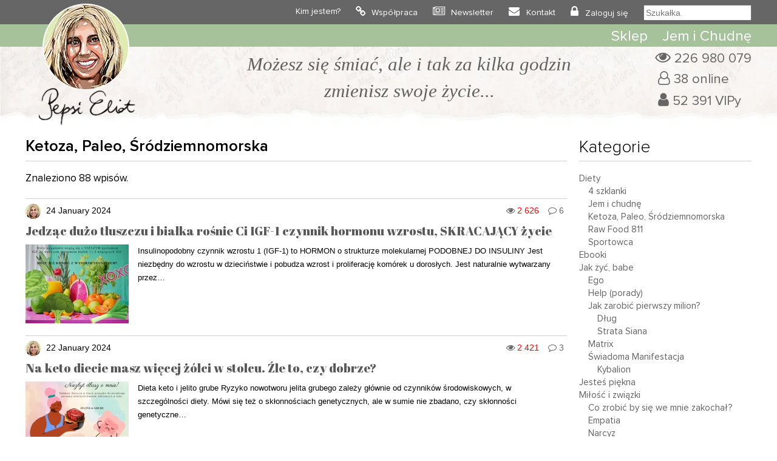

--- FILE ---
content_type: text/html; charset=UTF-8
request_url: https://www.pepsieliot.com/diety/ketoza-paleo-srodziemnomorska/3/
body_size: 30718
content:
<!DOCTYPE HTML><html
lang=pl><head><meta
charset="UTF-8"><meta
name="author" content="Pepsi Eliot"><meta
name="viewport" content="initial-scale=1, maximum-scale=5"><link
rel="shortcut icon" type=image/png href=https://www.pepsieliot.com/wp-content/themes/pepsieliot/img/favico.png><link
rel=stylesheet href=https://www.pepsieliot.com/wp-content/cache/minify/61915.css media=all> <script defer src=https://www.pepsieliot.com/wp-content/cache/minify/d1711.js></script>  <script async src="https://www.googletagmanager.com/gtag/js?id=G-1QES46G1M6"></script> <script>window.dataLayer=window.dataLayer||[];function gtag(){dataLayer.push(arguments);}
gtag('js',new Date());gtag('config','G-1QES46G1M6');</script> <meta
name='robots' content='index, follow, max-image-preview:large, max-snippet:-1, max-video-preview:-1'><style>img:is([sizes="auto" i], [sizes^="auto," i]){contain-intrinsic-size:3000px 1500px}</style><title>Ketoza, Paleo, Śródziemnomorska - Strona 3 z 11 - Pepsi Eliot</title><link
rel=canonical href=https://www.pepsieliot.com/diety/ketoza-paleo-srodziemnomorska/3/ ><link
rel=prev href=https://www.pepsieliot.com/diety/ketoza-paleo-srodziemnomorska/2/ ><link
rel=next href=https://www.pepsieliot.com/diety/ketoza-paleo-srodziemnomorska/4/ ><meta
property="og:locale" content="pl_PL"><meta
property="og:type" content="article"><meta
property="og:title" content="Ketoza, Paleo, Śródziemnomorska - Strona 3 z 11 - Pepsi Eliot"><meta
property="og:url" content="https://www.pepsieliot.com/diety/ketoza-paleo-srodziemnomorska/3/"><meta
property="og:site_name" content="Pepsi Eliot"><meta
name="twitter:card" content="summary_large_image"> <script type=application/ld+json class=yoast-schema-graph>{"@context":"https://schema.org","@graph":[{"@type":"CollectionPage","@id":"https://www.pepsieliot.com/diety/ketoza-paleo-srodziemnomorska/","url":"https://www.pepsieliot.com/diety/ketoza-paleo-srodziemnomorska//3/","name":"Ketoza, Paleo, Śródziemnomorska - Strona 3 z 11 - Pepsi Eliot","isPartOf":{"@id":"https://www.pepsieliot.com/#website"},"primaryImageOfPage":{"@id":"https://www.pepsieliot.com/diety/ketoza-paleo-srodziemnomorska//3/#primaryimage"},"image":{"@id":"https://www.pepsieliot.com/diety/ketoza-paleo-srodziemnomorska//3/#primaryimage"},"thumbnailUrl":"https://www.pepsieliot.com/wp-content/uploads/2024/01/Dieta-wege-to-nizszy-poziom-IGF-1-.png","breadcrumb":{"@id":"https://www.pepsieliot.com/diety/ketoza-paleo-srodziemnomorska//3/#breadcrumb"},"inLanguage":"pl-PL"},{"@type":"ImageObject","inLanguage":"pl-PL","@id":"https://www.pepsieliot.com/diety/ketoza-paleo-srodziemnomorska//3/#primaryimage","url":"https://www.pepsieliot.com/wp-content/uploads/2024/01/Dieta-wege-to-nizszy-poziom-IGF-1-.png","contentUrl":"https://www.pepsieliot.com/wp-content/uploads/2024/01/Dieta-wege-to-nizszy-poziom-IGF-1-.png","width":1058,"height":887},{"@type":"BreadcrumbList","@id":"https://www.pepsieliot.com/diety/ketoza-paleo-srodziemnomorska//3/#breadcrumb","itemListElement":[{"@type":"ListItem","position":1,"name":"Strona główna","item":"https://www.pepsieliot.com/"},{"@type":"ListItem","position":2,"name":"Diety","item":"https://www.pepsieliot.com/diety/"},{"@type":"ListItem","position":3,"name":"Ketoza, Paleo, Śródziemnomorska"}]},{"@type":"WebSite","@id":"https://www.pepsieliot.com/#website","url":"https://www.pepsieliot.com/","name":"Pepsi Eliot","description":"Możesz się śmiać ale i tak za kilka godzin zmienisz swoje życie...","publisher":{"@id":"https://www.pepsieliot.com/#organization"},"potentialAction":[{"@type":"SearchAction","target":{"@type":"EntryPoint","urlTemplate":"https://www.pepsieliot.com/?s={search_term_string}"},"query-input":{"@type":"PropertyValueSpecification","valueRequired":true,"valueName":"search_term_string"}}],"inLanguage":"pl-PL"},{"@type":"Organization","@id":"https://www.pepsieliot.com/#organization","name":"Pepsi Eliot","url":"https://www.pepsieliot.com/","logo":{"@type":"ImageObject","inLanguage":"pl-PL","@id":"https://www.pepsieliot.com/#/schema/logo/image/","url":"https://www.pepsieliot.com/wp-content/uploads/2022/02/Zdjecie-profilowe-Pepsi-Eliot_13563.jpg","contentUrl":"https://www.pepsieliot.com/wp-content/uploads/2022/02/Zdjecie-profilowe-Pepsi-Eliot_13563.jpg","width":600,"height":600,"caption":"Pepsi Eliot"},"image":{"@id":"https://www.pepsieliot.com/#/schema/logo/image/"}}]}</script> <link
rel=dns-prefetch href=//www.pepsieliot.com><link
rel=alternate type=application/rss+xml title="Pepsi Eliot &raquo; Kanał z wpisami zaszufladkowanymi do kategorii Ketoza, Paleo, Śródziemnomorska" href=https://www.pepsieliot.com/diety/ketoza-paleo-srodziemnomorska/feed/ > <script>/*<![CDATA[*/window._wpemojiSettings={"baseUrl":"https:\/\/s.w.org\/images\/core\/emoji\/16.0.1\/72x72\/","ext":".png","svgUrl":"https:\/\/s.w.org\/images\/core\/emoji\/16.0.1\/svg\/","svgExt":".svg","source":{"concatemoji":"https:\/\/www.pepsieliot.com\/wp-includes\/js\/wp-emoji-release.min.js?ver=6.8.3"}};
/*! This file is auto-generated */
!function(s,n){var o,i,e;function c(e){try{var t={supportTests:e,timestamp:(new Date).valueOf()};sessionStorage.setItem(o,JSON.stringify(t))}catch(e){}}function p(e,t,n){e.clearRect(0,0,e.canvas.width,e.canvas.height),e.fillText(t,0,0);var t=new Uint32Array(e.getImageData(0,0,e.canvas.width,e.canvas.height).data),a=(e.clearRect(0,0,e.canvas.width,e.canvas.height),e.fillText(n,0,0),new Uint32Array(e.getImageData(0,0,e.canvas.width,e.canvas.height).data));return t.every(function(e,t){return e===a[t]})}function u(e,t){e.clearRect(0,0,e.canvas.width,e.canvas.height),e.fillText(t,0,0);for(var n=e.getImageData(16,16,1,1),a=0;a<n.data.length;a++)if(0!==n.data[a])return!1;return!0}function f(e,t,n,a){switch(t){case"flag":return n(e,"\ud83c\udff3\ufe0f\u200d\u26a7\ufe0f","\ud83c\udff3\ufe0f\u200b\u26a7\ufe0f")?!1:!n(e,"\ud83c\udde8\ud83c\uddf6","\ud83c\udde8\u200b\ud83c\uddf6")&&!n(e,"\ud83c\udff4\udb40\udc67\udb40\udc62\udb40\udc65\udb40\udc6e\udb40\udc67\udb40\udc7f","\ud83c\udff4\u200b\udb40\udc67\u200b\udb40\udc62\u200b\udb40\udc65\u200b\udb40\udc6e\u200b\udb40\udc67\u200b\udb40\udc7f");case"emoji":return!a(e,"\ud83e\udedf")}return!1}function g(e,t,n,a){var r="undefined"!=typeof WorkerGlobalScope&&self instanceof WorkerGlobalScope?new OffscreenCanvas(300,150):s.createElement("canvas"),o=r.getContext("2d",{willReadFrequently:!0}),i=(o.textBaseline="top",o.font="600 32px Arial",{});return e.forEach(function(e){i[e]=t(o,e,n,a)}),i}function t(e){var t=s.createElement("script");t.src=e,t.defer=!0,s.head.appendChild(t)}"undefined"!=typeof Promise&&(o="wpEmojiSettingsSupports",i=["flag","emoji"],n.supports={everything:!0,everythingExceptFlag:!0},e=new Promise(function(e){s.addEventListener("DOMContentLoaded",e,{once:!0})}),new Promise(function(t){var n=function(){try{var e=JSON.parse(sessionStorage.getItem(o));if("object"==typeof e&&"number"==typeof e.timestamp&&(new Date).valueOf()<e.timestamp+604800&&"object"==typeof e.supportTests)return e.supportTests}catch(e){}return null}();if(!n){if("undefined"!=typeof Worker&&"undefined"!=typeof OffscreenCanvas&&"undefined"!=typeof URL&&URL.createObjectURL&&"undefined"!=typeof Blob)try{var e="postMessage("+g.toString()+"("+[JSON.stringify(i),f.toString(),p.toString(),u.toString()].join(",")+"));",a=new Blob([e],{type:"text/javascript"}),r=new Worker(URL.createObjectURL(a),{name:"wpTestEmojiSupports"});return void(r.onmessage=function(e){c(n=e.data),r.terminate(),t(n)})}catch(e){}c(n=g(i,f,p,u))}t(n)}).then(function(e){for(var t in e)n.supports[t]=e[t],n.supports.everything=n.supports.everything&&n.supports[t],"flag"!==t&&(n.supports.everythingExceptFlag=n.supports.everythingExceptFlag&&n.supports[t]);n.supports.everythingExceptFlag=n.supports.everythingExceptFlag&&!n.supports.flag,n.DOMReady=!1,n.readyCallback=function(){n.DOMReady=!0}}).then(function(){return e}).then(function(){var e;n.supports.everything||(n.readyCallback(),(e=n.source||{}).concatemoji?t(e.concatemoji):e.wpemoji&&e.twemoji&&(t(e.twemoji),t(e.wpemoji)))}))}((window,document),window._wpemojiSettings);/*]]>*/</script> <link
rel=stylesheet href=https://www.pepsieliot.com/wp-content/cache/minify/56661.css media=all><style id=wp-emoji-styles-inline-css>img.wp-smiley,img.emoji{display:inline !important;border:none !important;box-shadow:none !important;height:1em !important;width:1em !important;margin:0
0.07em !important;vertical-align:-0.1em !important;background:none !important;padding:0
!important}</style><style id=classic-theme-styles-inline-css>/*! This file is auto-generated */
.wp-block-button__link{color:#fff;background-color:#32373c;border-radius:9999px;box-shadow:none;text-decoration:none;padding:calc(.667em + 2px) calc(1.333em + 2px);font-size:1.125em}.wp-block-file__button{background:#32373c;color:#fff;text-decoration:none}</style><style id=global-styles-inline-css>/*<![CDATA[*/:root{--wp--preset--aspect-ratio--square:1;--wp--preset--aspect-ratio--4-3:4/3;--wp--preset--aspect-ratio--3-4:3/4;--wp--preset--aspect-ratio--3-2:3/2;--wp--preset--aspect-ratio--2-3:2/3;--wp--preset--aspect-ratio--16-9:16/9;--wp--preset--aspect-ratio--9-16:9/16;--wp--preset--color--black:#000;--wp--preset--color--cyan-bluish-gray:#abb8c3;--wp--preset--color--white:#fff;--wp--preset--color--pale-pink:#f78da7;--wp--preset--color--vivid-red:#cf2e2e;--wp--preset--color--luminous-vivid-orange:#ff6900;--wp--preset--color--luminous-vivid-amber:#fcb900;--wp--preset--color--light-green-cyan:#7bdcb5;--wp--preset--color--vivid-green-cyan:#00d084;--wp--preset--color--pale-cyan-blue:#8ed1fc;--wp--preset--color--vivid-cyan-blue:#0693e3;--wp--preset--color--vivid-purple:#9b51e0;--wp--preset--gradient--vivid-cyan-blue-to-vivid-purple:linear-gradient(135deg,rgba(6,147,227,1) 0%,rgb(155,81,224) 100%);--wp--preset--gradient--light-green-cyan-to-vivid-green-cyan:linear-gradient(135deg,rgb(122,220,180) 0%,rgb(0,208,130) 100%);--wp--preset--gradient--luminous-vivid-amber-to-luminous-vivid-orange:linear-gradient(135deg,rgba(252,185,0,1) 0%,rgba(255,105,0,1) 100%);--wp--preset--gradient--luminous-vivid-orange-to-vivid-red:linear-gradient(135deg,rgba(255,105,0,1) 0%,rgb(207,46,46) 100%);--wp--preset--gradient--very-light-gray-to-cyan-bluish-gray:linear-gradient(135deg,rgb(238,238,238) 0%,rgb(169,184,195) 100%);--wp--preset--gradient--cool-to-warm-spectrum:linear-gradient(135deg,rgb(74,234,220) 0%,rgb(151,120,209) 20%,rgb(207,42,186) 40%,rgb(238,44,130) 60%,rgb(251,105,98) 80%,rgb(254,248,76) 100%);--wp--preset--gradient--blush-light-purple:linear-gradient(135deg,rgb(255,206,236) 0%,rgb(152,150,240) 100%);--wp--preset--gradient--blush-bordeaux:linear-gradient(135deg,rgb(254,205,165) 0%,rgb(254,45,45) 50%,rgb(107,0,62) 100%);--wp--preset--gradient--luminous-dusk:linear-gradient(135deg,rgb(255,203,112) 0%,rgb(199,81,192) 50%,rgb(65,88,208) 100%);--wp--preset--gradient--pale-ocean:linear-gradient(135deg,rgb(255,245,203) 0%,rgb(182,227,212) 50%,rgb(51,167,181) 100%);--wp--preset--gradient--electric-grass:linear-gradient(135deg,rgb(202,248,128) 0%,rgb(113,206,126) 100%);--wp--preset--gradient--midnight:linear-gradient(135deg,rgb(2,3,129) 0%,rgb(40,116,252) 100%);--wp--preset--font-size--small:13px;--wp--preset--font-size--medium:20px;--wp--preset--font-size--large:36px;--wp--preset--font-size--x-large:42px;--wp--preset--spacing--20:0.44rem;--wp--preset--spacing--30:0.67rem;--wp--preset--spacing--40:1rem;--wp--preset--spacing--50:1.5rem;--wp--preset--spacing--60:2.25rem;--wp--preset--spacing--70:3.38rem;--wp--preset--spacing--80:5.06rem;--wp--preset--shadow--natural:6px 6px 9px rgba(0, 0, 0, 0.2);--wp--preset--shadow--deep:12px 12px 50px rgba(0, 0, 0, 0.4);--wp--preset--shadow--sharp:6px 6px 0px rgba(0, 0, 0, 0.2);--wp--preset--shadow--outlined:6px 6px 0px -3px rgba(255, 255, 255, 1), 6px 6px rgba(0, 0, 0, 1);--wp--preset--shadow--crisp:6px 6px 0px rgba(0, 0, 0, 1)}:where(.is-layout-flex){gap:0.5em}:where(.is-layout-grid){gap:0.5em}body .is-layout-flex{display:flex}.is-layout-flex{flex-wrap:wrap;align-items:center}.is-layout-flex>:is(*,div){margin:0}body .is-layout-grid{display:grid}.is-layout-grid>:is(*,div){margin:0}:where(.wp-block-columns.is-layout-flex){gap:2em}:where(.wp-block-columns.is-layout-grid){gap:2em}:where(.wp-block-post-template.is-layout-flex){gap:1.25em}:where(.wp-block-post-template.is-layout-grid){gap:1.25em}.has-black-color{color:var(--wp--preset--color--black) !important}.has-cyan-bluish-gray-color{color:var(--wp--preset--color--cyan-bluish-gray) !important}.has-white-color{color:var(--wp--preset--color--white) !important}.has-pale-pink-color{color:var(--wp--preset--color--pale-pink) !important}.has-vivid-red-color{color:var(--wp--preset--color--vivid-red) !important}.has-luminous-vivid-orange-color{color:var(--wp--preset--color--luminous-vivid-orange) !important}.has-luminous-vivid-amber-color{color:var(--wp--preset--color--luminous-vivid-amber) !important}.has-light-green-cyan-color{color:var(--wp--preset--color--light-green-cyan) !important}.has-vivid-green-cyan-color{color:var(--wp--preset--color--vivid-green-cyan) !important}.has-pale-cyan-blue-color{color:var(--wp--preset--color--pale-cyan-blue) !important}.has-vivid-cyan-blue-color{color:var(--wp--preset--color--vivid-cyan-blue) !important}.has-vivid-purple-color{color:var(--wp--preset--color--vivid-purple) !important}.has-black-background-color{background-color:var(--wp--preset--color--black) !important}.has-cyan-bluish-gray-background-color{background-color:var(--wp--preset--color--cyan-bluish-gray) !important}.has-white-background-color{background-color:var(--wp--preset--color--white) !important}.has-pale-pink-background-color{background-color:var(--wp--preset--color--pale-pink) !important}.has-vivid-red-background-color{background-color:var(--wp--preset--color--vivid-red) !important}.has-luminous-vivid-orange-background-color{background-color:var(--wp--preset--color--luminous-vivid-orange) !important}.has-luminous-vivid-amber-background-color{background-color:var(--wp--preset--color--luminous-vivid-amber) !important}.has-light-green-cyan-background-color{background-color:var(--wp--preset--color--light-green-cyan) !important}.has-vivid-green-cyan-background-color{background-color:var(--wp--preset--color--vivid-green-cyan) !important}.has-pale-cyan-blue-background-color{background-color:var(--wp--preset--color--pale-cyan-blue) !important}.has-vivid-cyan-blue-background-color{background-color:var(--wp--preset--color--vivid-cyan-blue) !important}.has-vivid-purple-background-color{background-color:var(--wp--preset--color--vivid-purple) !important}.has-black-border-color{border-color:var(--wp--preset--color--black) !important}.has-cyan-bluish-gray-border-color{border-color:var(--wp--preset--color--cyan-bluish-gray) !important}.has-white-border-color{border-color:var(--wp--preset--color--white) !important}.has-pale-pink-border-color{border-color:var(--wp--preset--color--pale-pink) !important}.has-vivid-red-border-color{border-color:var(--wp--preset--color--vivid-red) !important}.has-luminous-vivid-orange-border-color{border-color:var(--wp--preset--color--luminous-vivid-orange) !important}.has-luminous-vivid-amber-border-color{border-color:var(--wp--preset--color--luminous-vivid-amber) !important}.has-light-green-cyan-border-color{border-color:var(--wp--preset--color--light-green-cyan) !important}.has-vivid-green-cyan-border-color{border-color:var(--wp--preset--color--vivid-green-cyan) !important}.has-pale-cyan-blue-border-color{border-color:var(--wp--preset--color--pale-cyan-blue) !important}.has-vivid-cyan-blue-border-color{border-color:var(--wp--preset--color--vivid-cyan-blue) !important}.has-vivid-purple-border-color{border-color:var(--wp--preset--color--vivid-purple) !important}.has-vivid-cyan-blue-to-vivid-purple-gradient-background{background:var(--wp--preset--gradient--vivid-cyan-blue-to-vivid-purple) !important}.has-light-green-cyan-to-vivid-green-cyan-gradient-background{background:var(--wp--preset--gradient--light-green-cyan-to-vivid-green-cyan) !important}.has-luminous-vivid-amber-to-luminous-vivid-orange-gradient-background{background:var(--wp--preset--gradient--luminous-vivid-amber-to-luminous-vivid-orange) !important}.has-luminous-vivid-orange-to-vivid-red-gradient-background{background:var(--wp--preset--gradient--luminous-vivid-orange-to-vivid-red) !important}.has-very-light-gray-to-cyan-bluish-gray-gradient-background{background:var(--wp--preset--gradient--very-light-gray-to-cyan-bluish-gray) !important}.has-cool-to-warm-spectrum-gradient-background{background:var(--wp--preset--gradient--cool-to-warm-spectrum) !important}.has-blush-light-purple-gradient-background{background:var(--wp--preset--gradient--blush-light-purple) !important}.has-blush-bordeaux-gradient-background{background:var(--wp--preset--gradient--blush-bordeaux) !important}.has-luminous-dusk-gradient-background{background:var(--wp--preset--gradient--luminous-dusk) !important}.has-pale-ocean-gradient-background{background:var(--wp--preset--gradient--pale-ocean) !important}.has-electric-grass-gradient-background{background:var(--wp--preset--gradient--electric-grass) !important}.has-midnight-gradient-background{background:var(--wp--preset--gradient--midnight) !important}.has-small-font-size{font-size:var(--wp--preset--font-size--small) !important}.has-medium-font-size{font-size:var(--wp--preset--font-size--medium) !important}.has-large-font-size{font-size:var(--wp--preset--font-size--large) !important}.has-x-large-font-size{font-size:var(--wp--preset--font-size--x-large) !important}:where(.wp-block-post-template.is-layout-flex){gap:1.25em}:where(.wp-block-post-template.is-layout-grid){gap:1.25em}:where(.wp-block-columns.is-layout-flex){gap:2em}:where(.wp-block-columns.is-layout-grid){gap:2em}:root :where(.wp-block-pullquote){font-size:1.5em;line-height:1.6}/*]]>*/</style><link
rel=stylesheet href=https://www.pepsieliot.com/wp-content/cache/minify/43f46.css media=all> <script id=sgr-js-extra>var sgr={"sgr_site_key":"6LczFFIeAAAAAA8-UdoSN-NUPXahiGodtjNE7PGj"};</script> <script defer src=https://www.pepsieliot.com/wp-content/cache/minify/9eaaf.js></script> <link
rel=https://api.w.org/ href=https://www.pepsieliot.com/wp-json/ ><link
rel=alternate title=JSON type=application/json href=https://www.pepsieliot.com/wp-json/wp/v2/categories/26><link
rel=EditURI type=application/rsd+xml title=RSD href=https://www.pepsieliot.com/xmlrpc.php?rsd><meta
name="generator" content="WordPress 6.8.3"> <script>!function(f,b,e,v,n,t,s){if(f.fbq)return;n=f.fbq=function(){n.callMethod?n.callMethod.apply(n,arguments):n.queue.push(arguments)};if(!f._fbq)f._fbq=n;n.push=n;n.loaded=!0;n.version='2.0';n.queue=[];t=b.createElement(e);t.async=!0;t.src=v;s=b.getElementsByTagName(e)[0];s.parentNode.insertBefore(t,s)}(window,document,'script','https://connect.facebook.net/en_US/fbevents.js');</script>  <script>var url=window.location.origin+'?ob=open-bridge';fbq('set','openbridge','939594711536860',url);fbq('init','939594711536860',{},{"agent":"wordpress-6.8.3-4.1.5"})</script><script>fbq('track','PageView',[]);</script> </head><body><div
id=top0 class=top0><div
class=container><div
class=row><div
class=col-xs-1></div><div
class=col-xs-2><div
id=drop_menu_on></div><div
id=drop_menu_off></div></div><div
class=col-xs-6 style="text-align: center; line-height: 40px;">
<a
href=https://www.pepsieliot.com><img
src=https://www.pepsieliot.com/wp-content/themes/pepsieliot/img/m_pepsieliot.svg  width=78 height=32 alt=Pepsieliot></a></div><div
class=col-xs-3></div></div></div></div><div
class="top1_back mobile_menu"><div
class=container><div
class="row top1"><div
class="col-lg-12 ">
<a
href=https://www.pepsieliot.com><img
id=logo alt=Pepsieliot src=https://www.pepsieliot.com/wp-content/themes/pepsieliot/img/logo.png width=161 height=201  style="min-height: 161px;"></a><div
class=mtop1><ul
id=menu-menu-1 class=menu><li
id=menu-item-33113 class="menu-item menu-item-type-post_type menu-item-object-page menu-item-33113"><a
href=https://www.pepsieliot.com/kim-jestem/ >Kim jestem?</a></li>
<li
id=menu-item-33112 class="menu-item menu-item-type-post_type menu-item-object-page menu-item-33112"><a
href=https://www.pepsieliot.com/wspolpraca/ >Współpraca</a></li>
<li
id=menu-item-43119 class="menu-item menu-item-type-custom menu-item-object-custom menu-item-43119"><a
href="https://www.pepsieliot.com/wp-login.php?action=register">Newsletter</a></li>
<li
id=menu-item-33111 class="menu-item menu-item-type-post_type menu-item-object-page menu-item-33111"><a
href=https://www.pepsieliot.com/kontakt/ >Kontakt</a></li>
<li><a
href=https://www.pepsieliot.com/wp-login.php>Zaloguj się</a></li><li><form
role=search method=get id=szukalka class=searchform action="https://www.pepsieliot.com/?s="><div><button
type=submit id=bt_szukalka><i
class="fa fa-search" aria-hidden=true></i>
</button><input
type=text placeholder=Szukałka name=s id=s2></div></form></li></ul></div></div></div></div></div><div
id=top_background></div><div
id=top_green class="top2_back mobile_menu"><div
class=container><div
class="row "><div
class=col-lg-2><a
href=https://www.pepsieliot.com><img
id=fix-logo alt=Pepsieliot src=https://www.pepsieliot.com/wp-content/themes/pepsieliot/img/m_pepsieliot.svg width=78 height=32></a></div><div
class=col-lg-10><div
class=top2><ul
id=menu-menu-top-2 class=menu><li
id=menu-item-33114 class="menu-item menu-item-type-custom menu-item-object-custom menu-item-33114"><a
href=https://thisisbio.pl>Sklep</a></li>
<li
id=menu-item-33118 class="menu-item menu-item-type-custom menu-item-object-custom menu-item-33118"><a
href=https://www.pepsieliot.com/wszystko-co-musisz-wiedziec-o-rewolucyjnej-diecie-jem-i-chudne-z-przerywanym-postem/ >Jem i Chudnę</a></li></ul></div></div></div></div></div><div
class="top25_back mobile"><div
class=container><div
class="row "><div
class="col-lg-12 drop_menu"><form
role=search method=get id=szukalka class=searchform action="https://www.pepsieliot.com/?s="><div><button
type=submit id=bt_szukalka><i
class="fa fa-search" aria-hidden=true></i>
</button><input
type=text placeholder=Szukałka name=s id=s3></div></form></div></div></div></div><div
class="container mobile"><div
class="row "><div
class=col-lg-12><div
id=m_buttons>
<a
class=m_top_strefavip_bt href=https://www.pepsieliot.com/strefa-vip/ >
<span
class=m_top_strafavip>Strefa VIP</span></a><div
class=m_top_break></div>
<a
class=m_top_sklep_bt href=https://thisisbio.pl>
<span
class=m_top_sklep>Sklep</span>
</a></div></div></div></div><div
class=top3_back><div
class=container><div
class=row><div
class=col-lg-1></div><div
class="col-lg-9 col-md-12 textcenter" id=blok_haslo><div
id=logo_mobile> <a
href=https://www.pepsieliot.com class=mobile>
<img
alt=Pepsieliot src=https://www.pepsieliot.com/wp-content/themes/pepsieliot/img/logo.png width=161 height=201>
</a></div><div
class=haslo>Możesz się śmiać, ale i tak za kilka godzin <br>zmienisz swoje życie...</div></div><div
class=col-lg-2><div
id=top_infoviews>
<span
id=total_views>226 980 079</span><br>
<span
id=online>38 online</span><br>
<span
id=users_reg>52 391 VIPy</span></div></div></div></div></div><div
class=container><div
class=row><div
class=col-lg-9>
<span
class=nag_block><h1>Ketoza, Paleo, Śródziemnomorska</h1></span><div
class=line></div><div
id=posty><p>Znaleziono 88 wpisów.</p><div
class=post id=post-74891><div
class=post-info>
<span
class=post-avatar><img
alt=avatar src='https://secure.gravatar.com/avatar/bc5c07109d485f7ea8982a562be3333366c9f92162970c036d1e38070a0dab78?s=25&#038;d=monsterid&#038;r=g' srcset='https://secure.gravatar.com/avatar/bc5c07109d485f7ea8982a562be3333366c9f92162970c036d1e38070a0dab78?s=50&#038;d=monsterid&#038;r=g 2x' class='avatar avatar-25 photo' height=25 width=25 decoding=async></span><a
href=https://www.pepsieliot.com/author/pepsieliot31gmail-com/ ><span
class=post-author>  </span></a><span
class=post-date>24 January 2024 </span><a
href=https://www.pepsieliot.com/igf-1-nowotwory/#comments class=post-comments>6</a><span
class=post-views>2 626</span></div><div
class=post-title><a
href=https://www.pepsieliot.com/igf-1-nowotwory/ title="Look Jedząc dużo tłuszczu i białka rośnie Ci IGF-1 czynnik hormonu wzrostu, SKRACAJĄCY życie">Jedząc dużo tłuszczu i białka rośnie Ci IGF-1 czynnik hormonu wzrostu, SKRACAJĄCY życie</a></div><div
class=post-img><img
width=170 height=130 src=https://www.pepsieliot.com/wp-content/uploads/2024/01/Dieta-wege-to-nizszy-poziom-IGF-1--170x130.png class="attachment-mini-post size-mini-post wp-post-image" alt decoding=async></div><div
class=post-tresc>Insulinopodobny czynnik wzrostu 1 (IGF-1) to HORMON o strukturze molekularnej PODOBNEJ DO INSULINY Jest niezbędny do wzrostu w dzieciństwie i pobudza wzrost i proliferację komórek u dorosłych. Jest naturalnie wytwarzany przez…</div></div><div
class=post id=post-74866><div
class=post-info>
<span
class=post-avatar><img
alt=avatar src='https://secure.gravatar.com/avatar/bc5c07109d485f7ea8982a562be3333366c9f92162970c036d1e38070a0dab78?s=25&#038;d=monsterid&#038;r=g' srcset='https://secure.gravatar.com/avatar/bc5c07109d485f7ea8982a562be3333366c9f92162970c036d1e38070a0dab78?s=50&#038;d=monsterid&#038;r=g 2x' class='avatar avatar-25 photo' height=25 width=25 decoding=async></span><a
href=https://www.pepsieliot.com/author/pepsieliot31gmail-com/ ><span
class=post-author>  </span></a><span
class=post-date>22 January 2024 </span><a
href=https://www.pepsieliot.com/dieta-keto-i-jelito-grube/#comments class=post-comments>3</a><span
class=post-views>2 421</span></div><div
class=post-title><a
href=https://www.pepsieliot.com/dieta-keto-i-jelito-grube/ title="Look Na keto diecie masz więcej żółci w stolcu. Źle to, czy dobrze?">Na keto diecie masz więcej żółci w stolcu. Źle to, czy dobrze?</a></div><div
class=post-img><img
width=170 height=130 src=https://www.pepsieliot.com/wp-content/uploads/2024/01/Nadmiar-tluszczu-w-diecie-prowadzi-do-wysokiego-poziomu-wtornych-kwasow-zolciowych-w-kale--170x130.png class="attachment-mini-post size-mini-post wp-post-image" alt decoding=async loading=lazy></div><div
class=post-tresc>Dieta keto i jelito grube Ryzyko nowotworu jelita grubego zależy głównie od czynników środowiskowych, w szczególności diety. Mówi się też o skłonnościach genetycznych, ale w sumie nie zbadano, czy skłonności genetyczne…</div></div><div
class=post id=post-74822><div
class=post-info>
<span
class=post-avatar><img
alt=avatar src='https://secure.gravatar.com/avatar/bc5c07109d485f7ea8982a562be3333366c9f92162970c036d1e38070a0dab78?s=25&#038;d=monsterid&#038;r=g' srcset='https://secure.gravatar.com/avatar/bc5c07109d485f7ea8982a562be3333366c9f92162970c036d1e38070a0dab78?s=50&#038;d=monsterid&#038;r=g 2x' class='avatar avatar-25 photo' height=25 width=25 loading=lazy decoding=async></span><a
href=https://www.pepsieliot.com/author/pepsieliot31gmail-com/ ><span
class=post-author>  </span></a><span
class=post-date>19 January 2024 </span><a
href=https://www.pepsieliot.com/dieta-keto-efekty-po-miesiacu/#comments class=post-comments>4</a><span
class=post-views>3 092</span></div><div
class=post-title><a
href=https://www.pepsieliot.com/dieta-keto-efekty-po-miesiacu/ title="Look Czy można schudnąć na keto diecie? Sztuczka warta miliardy! Słyszałaś o syndromie fałszywej nadziei?">Czy można schudnąć na keto diecie? Sztuczka warta miliardy! Słyszałaś o syndromie fałszywej nadziei?</a></div><div
class=post-img><img
width=170 height=130 src=https://www.pepsieliot.com/wp-content/uploads/2024/01/yyy-.-jasne-170x130.png class="attachment-mini-post size-mini-post wp-post-image" alt decoding=async loading=lazy></div><div
class=post-tresc>Dieta keto efekty po miesiącu! Zanurzmy się w mega modnych keto dietach i ich SZTUCZCE wartej yyy … dziesiątki miliardów dolców, a teraz jeszcze złotych! Do tego gotowe napisy KETO DIET są zawsze…</div></div><div
class=post id=post-74777><div
class=post-info>
<span
class=post-avatar><img
alt=avatar src='https://secure.gravatar.com/avatar/bc5c07109d485f7ea8982a562be3333366c9f92162970c036d1e38070a0dab78?s=25&#038;d=monsterid&#038;r=g' srcset='https://secure.gravatar.com/avatar/bc5c07109d485f7ea8982a562be3333366c9f92162970c036d1e38070a0dab78?s=50&#038;d=monsterid&#038;r=g 2x' class='avatar avatar-25 photo' height=25 width=25 loading=lazy decoding=async></span><a
href=https://www.pepsieliot.com/author/pepsieliot31gmail-com/ ><span
class=post-author>  </span></a><span
class=post-date>17 January 2024 </span><a
href=https://www.pepsieliot.com/keto-dieta-i-cukrzyca-kontrowersje/#comments class=post-comments>4</a><span
class=post-views>2 857</span></div><div
class=post-title><a
href=https://www.pepsieliot.com/keto-dieta-i-cukrzyca-kontrowersje/ title="Look Keto dieta i cukrzyca, kontrowersje! Choroby wnikają przez usta 病从口入">Keto dieta i cukrzyca, kontrowersje! Choroby wnikają przez usta 病从口入</a></div><div
class=post-img><img
width=170 height=130 src=https://www.pepsieliot.com/wp-content/uploads/2024/01/Choroby-wnikaja-przez-usta-170x130.png class="attachment-mini-post size-mini-post wp-post-image" alt decoding=async loading=lazy></div><div
class=post-tresc>Diety ketogenne poddawane są próbie odwrócenia cukrzycy. Owszem ... Diety ketogenne mogą obniżyć poziom cukru we krwi lepiej niż diety konwencjonalne. Do tego stopnia, że są firmy oferujące produkty ketonowe, zapewniając,…</div></div><div
class=post id=post-73613><div
class=post-info>
<span
class=post-avatar><img
alt=avatar src='https://secure.gravatar.com/avatar/bc5c07109d485f7ea8982a562be3333366c9f92162970c036d1e38070a0dab78?s=25&#038;d=monsterid&#038;r=g' srcset='https://secure.gravatar.com/avatar/bc5c07109d485f7ea8982a562be3333366c9f92162970c036d1e38070a0dab78?s=50&#038;d=monsterid&#038;r=g 2x' class='avatar avatar-25 photo' height=25 width=25 loading=lazy decoding=async></span><a
href=https://www.pepsieliot.com/author/pepsieliot31gmail-com/ ><span
class=post-author>  </span></a><span
class=post-date>20 November 2023 </span><a
href=https://www.pepsieliot.com/co-jesc-zeby-schudnac-5-kg-w-2-tygodnie/#comments class=post-comments>2</a><span
class=post-views>3 062</span></div><div
class=post-title><a
href=https://www.pepsieliot.com/co-jesc-zeby-schudnac-5-kg-w-2-tygodnie/ title="Look 4 mity o dietach, ale Ty zamień odchudzanie w proces odzyskiwania zdrowia po prostu">4 mity o dietach, ale Ty zamień odchudzanie w proces odzyskiwania zdrowia po prostu</a></div><div
class=post-img><img
width=170 height=130 src=https://www.pepsieliot.com/wp-content/uploads/2020/02/Szczegolnie-Shape-Shake-TiB-czyli-czysty-izolat-serwatki-CFM-w-polaczeniu-z-bananami-dziala-bardzo-prozdrowotnie-170x130.png class="attachment-mini-post size-mini-post wp-post-image" alt="Shape Shake TiB" decoding=async loading=lazy></div><div
class=post-tresc>Co jeść żeby schudnąć 5 kg w 2 tygodnie? Bez mięśnia nie schudniesz! Mózg szuka wskazówek we wszystkim, aby udowodnić to, w co … JUŻ WIERZY. To blokuje otwieranie się na…</div></div><div
class=post id=post-18684><div
class=post-info>
<span
class=post-avatar><img
alt=avatar src='https://secure.gravatar.com/avatar/bc5c07109d485f7ea8982a562be3333366c9f92162970c036d1e38070a0dab78?s=25&#038;d=monsterid&#038;r=g' srcset='https://secure.gravatar.com/avatar/bc5c07109d485f7ea8982a562be3333366c9f92162970c036d1e38070a0dab78?s=50&#038;d=monsterid&#038;r=g 2x' class='avatar avatar-25 photo' height=25 width=25 loading=lazy decoding=async></span><a
href=https://www.pepsieliot.com/author/pepsieliot31gmail-com/ ><span
class=post-author>  </span></a><span
class=post-date>10 November 2023 </span><a
href=https://www.pepsieliot.com/a-co-jesli-twoj-cholesterol-jednak-jest-za-wysoki-naturalne-metody-obnizania-cholesterolu/#comments class=post-comments>51</a><span
class=post-views>40 792</span></div><div
class=post-title><a
href=https://www.pepsieliot.com/a-co-jesli-twoj-cholesterol-jednak-jest-za-wysoki-naturalne-metody-obnizania-cholesterolu/ title="Look A co, jeśli Twój cholesterol jednak jest za wysoki? Naturalne metody obniżania cholesterolu">A co, jeśli Twój cholesterol jednak jest za wysoki? Naturalne metody obniżania cholesterolu</a></div><div
class=post-img><img
width=170 height=130 src=https://www.pepsieliot.com/wp-content/uploads/2022/02/karczochy_18685-170x130.jpg class="attachment-mini-post size-mini-post wp-post-image" alt decoding=async loading=lazy></div><div
class=post-tresc>Domowe sposoby na obniżenie cholesterolu. Twoje ciało potrzebuje cholesterolu, więc z tym nie wygrasz Jest konieczny przede wszystkim dla żółci, dla hormonów, i dla witaminy D. Służy również jako budulec tkanek,…</div></div><div
class=post id=post-72003><div
class=post-info>
<span
class=post-avatar><img
alt=avatar src='https://secure.gravatar.com/avatar/bc5c07109d485f7ea8982a562be3333366c9f92162970c036d1e38070a0dab78?s=25&#038;d=monsterid&#038;r=g' srcset='https://secure.gravatar.com/avatar/bc5c07109d485f7ea8982a562be3333366c9f92162970c036d1e38070a0dab78?s=50&#038;d=monsterid&#038;r=g 2x' class='avatar avatar-25 photo' height=25 width=25 loading=lazy decoding=async></span><a
href=https://www.pepsieliot.com/author/pepsieliot31gmail-com/ ><span
class=post-author>  </span></a><span
class=post-date>12 September 2023 </span><a
href=https://www.pepsieliot.com/najwieksze-bledy-dietetyczne-czyli-5-oczywistych-wnioskow-prozdrowotnych-i-antyzdrowotnych/#comments class=post-comments>18</a><span
class=post-views>3 156</span></div><div
class=post-title><a
href=https://www.pepsieliot.com/najwieksze-bledy-dietetyczne-czyli-5-oczywistych-wnioskow-prozdrowotnych-i-antyzdrowotnych/ title="Look Największe błędy dietetyczne, czyli 5 oczywistych wniosków prozdrowotnych  i …  antyzdrowotnych">Największe błędy dietetyczne, czyli 5 oczywistych wniosków prozdrowotnych  i …  antyzdrowotnych</a></div><div
class=post-img><img
width=170 height=130 src=https://www.pepsieliot.com/wp-content/uploads/2022/02/Raw-food_5538-170x130.jpg class="attachment-mini-post size-mini-post wp-post-image" alt decoding=async loading=lazy></div><div
class=post-tresc>Błąd dietetyczny objawy. Ustawodawcy są w stanie zgodzić się, że jakieś jedzenie może zaszkodzić, gdy jest nieświeże, czy z salmonellą. Śmiertelnie zaszkodzić, gdy zawiera jad kiełbasiany (chyba, że się go wbija…</div></div><div
class=post id=post-18027><div
class=post-info>
<span
class=post-avatar><img
alt=avatar src='https://secure.gravatar.com/avatar/b2e1eda79e001cba227aa57aaf99f575c2cbf6b2e85a3aed3bac57b8eef42d4d?s=25&#038;d=monsterid&#038;r=g' srcset='https://secure.gravatar.com/avatar/b2e1eda79e001cba227aa57aaf99f575c2cbf6b2e85a3aed3bac57b8eef42d4d?s=50&#038;d=monsterid&#038;r=g 2x' class='avatar avatar-25 photo' height=25 width=25 loading=lazy decoding=async></span><a
href=https://www.pepsieliot.com/author/horryportier/ ><span
class=post-author>Horry Porttier </span></a><span
class=post-date>5 September 2023 </span><a
href=https://www.pepsieliot.com/skutki-uboczne-diety-ketogenicznej-to-nie-teoria-spiskowa/#comments class=post-comments>14</a><span
class=post-views>35 830</span></div><div
class=post-title><a
href=https://www.pepsieliot.com/skutki-uboczne-diety-ketogenicznej-to-nie-teoria-spiskowa/ title="Look Skutki uboczne diety ketogenicznej to NIE teoria spiskowa">Skutki uboczne diety ketogenicznej to NIE teoria spiskowa</a></div><div
class=post-img><img
width=170 height=130 src=https://www.pepsieliot.com/wp-content/uploads/2022/02/malpy_18034-170x130.jpg class="attachment-mini-post size-mini-post wp-post-image" alt decoding=async loading=lazy></div><div
class=post-tresc>dieta ketogeniczna - przepisy dla początkujących Na procesie w Norymberdze w 45 roku XX wieku, Goebbels powiedział, że przeciętny obywatel danego kraju, Rosjanin, Anglik, Niemiec, nigdy nie chce wojny. Dlatego przekupuje…</div></div><div
class=line></div><div
id=pagginate><a
class="prev page-numbers" href=https://www.pepsieliot.com/diety/ketoza-paleo-srodziemnomorska/2/ ><span
class=prevpg></span></a>
<a
class=page-numbers href=https://www.pepsieliot.com/diety/ketoza-paleo-srodziemnomorska/1/ >1</a>
<a
class=page-numbers href=https://www.pepsieliot.com/diety/ketoza-paleo-srodziemnomorska/2/ >2</a>
<span
aria-current=page class="page-numbers current">3</span>
<a
class=page-numbers href=https://www.pepsieliot.com/diety/ketoza-paleo-srodziemnomorska/4/ >4</a>
<a
class=page-numbers href=https://www.pepsieliot.com/diety/ketoza-paleo-srodziemnomorska/5/ >5</a>
<a
class=page-numbers href=https://www.pepsieliot.com/diety/ketoza-paleo-srodziemnomorska/6/ >6</a>
<a
class=page-numbers href=https://www.pepsieliot.com/diety/ketoza-paleo-srodziemnomorska/7/ >7</a>
<a
class=page-numbers href=https://www.pepsieliot.com/diety/ketoza-paleo-srodziemnomorska/8/ >8</a>
<a
class=page-numbers href=https://www.pepsieliot.com/diety/ketoza-paleo-srodziemnomorska/9/ >9</a>
<a
class=page-numbers href=https://www.pepsieliot.com/diety/ketoza-paleo-srodziemnomorska/10/ >10</a>
<a
class=page-numbers href=https://www.pepsieliot.com/diety/ketoza-paleo-srodziemnomorska/11/ >11</a>
<a
class="next page-numbers" href=https://www.pepsieliot.com/diety/ketoza-paleo-srodziemnomorska/4/ ><span
class=nextpg></span></a></div></div></div><div
class="col-lg-2 col-sm-6 first_right"></div><div
class="col-lg-2 col-sm-6 first_right"></div><div
class="col-lg-3 col-clear"><div
class="line mobile col-clear"></div><div
id=r_column><div
id=r_promocja></div>
<span
class=nag_block>Kategorie</span><div
class=line></div><div
id=post_kategorie>
﻿<ul><li> <a
href=https://www.pepsieliot.com/diety/ class=cats_single id=kat_11  title=Diety >Diety</a><ul><li> <a
href=https://www.pepsieliot.com/diety/4-szklanki/ class=cats_single id=kat_10  title="4 szklanki" >4 szklanki</a></li></ul><ul><li> <a
href=https://www.pepsieliot.com/diety/jem-i-chudne/ class=cats_single id=kat_9  title="Jem i chudnę" >Jem i chudnę</a></li></ul><ul><li> <a
href=https://www.pepsieliot.com/diety/ketoza-paleo-srodziemnomorska/ class=cats_single id=kat_26  title="Ketoza, Paleo, Śródziemnomorska" >Ketoza, Paleo, Śródziemnomorska</a></li></ul><ul><li> <a
href=https://www.pepsieliot.com/diety/raw-food-811/ class=cats_single id=kat_22  title="Raw Food 811" >Raw Food 811</a></li></ul><ul><li> <a
href=https://www.pepsieliot.com/diety/sportowca/ class=cats_single id=kat_2  title=Sportowca >Sportowca</a></li></ul>
</li></ul><ul><li> <a
href=https://www.pepsieliot.com/ebooki/ class=cats_single id=kat_32  title=Ebooki >Ebooki</a></li></ul><ul><li> <a
href=https://www.pepsieliot.com/jak-zyc-babe/ class=cats_single id=kat_13  title="Jak żyć, babe" >Jak żyć, babe</a><ul><li> <a
href=https://www.pepsieliot.com/jak-zyc-babe/ego/ class=cats_single id=kat_14  title=Ego >Ego</a></li></ul><ul><li> <a
href=https://www.pepsieliot.com/jak-zyc-babe/help-porady/ class=cats_single id=kat_16  title="Help (porady)" >Help (porady)</a></li></ul><ul><li> <a
href=https://www.pepsieliot.com/jak-zyc-babe/jak-zarobic-pierwszy-milion/ class=cats_single id=kat_29  title="Jak zarobić pierwszy milion?" >Jak zarobić pierwszy milion?</a><ul><li> <a
href=https://www.pepsieliot.com/jak-zyc-babe/jak-zarobic-pierwszy-milion/dlug/ class=cats_single id=kat_121  title=Dług >Dług</a></li></ul><ul><li> <a
href=https://www.pepsieliot.com/jak-zyc-babe/jak-zarobic-pierwszy-milion/strata-siana/ class=cats_single id=kat_123  title="Strata Siana" >Strata Siana</a></li></ul>
</li></ul><ul><li> <a
href=https://www.pepsieliot.com/jak-zyc-babe/matrix/ class=cats_single id=kat_15  title=Matrix >Matrix</a></li></ul><ul><li> <a
href=https://www.pepsieliot.com/jak-zyc-babe/swiadoma-manifestacja/ class=cats_single id=kat_91  title="Świadoma Manifestacja" >Świadoma Manifestacja</a><ul><li> <a
href=https://www.pepsieliot.com/jak-zyc-babe/swiadoma-manifestacja/kybalion/ class=cats_single id=kat_103  title=Kybalion >Kybalion</a></li></ul>
</li></ul>
</li></ul><ul><li> <a
href=https://www.pepsieliot.com/jestes-piekna/ class=cats_single id=kat_96  title="Jesteś piękna" >Jesteś piękna</a></li></ul><ul><li> <a
href=https://www.pepsieliot.com/milosc-i-zwiazki/ class=cats_single id=kat_28  title="Miłość i związki" >Miłość i związki</a><ul><li> <a
href=https://www.pepsieliot.com/milosc-i-zwiazki/co-zrobic-by-sie-we-mnie-zakochal/ class=cats_single id=kat_30  title="Co zrobić by się we mnie zakochał?" >Co zrobić by się we mnie zakochał?</a></li></ul><ul><li> <a
href=https://www.pepsieliot.com/milosc-i-zwiazki/empatia/ class=cats_single id=kat_100  title=Empatia >Empatia</a></li></ul><ul><li> <a
href=https://www.pepsieliot.com/milosc-i-zwiazki/narcyz/ class=cats_single id=kat_98  title=Narcyz >Narcyz</a></li></ul><ul><li> <a
href=https://www.pepsieliot.com/milosc-i-zwiazki/zazdrosc/ class=cats_single id=kat_35  title=Zazdrość >Zazdrość</a></li></ul><ul><li> <a
href=https://www.pepsieliot.com/milosc-i-zwiazki/zdrada/ class=cats_single id=kat_34  title=Zdrada >Zdrada</a></li></ul>
</li></ul><ul><li> <a
href=https://www.pepsieliot.com/nadmierne-owlosienie/ class=cats_single id=kat_93  title="Nadmierne owłosienie" >Nadmierne owłosienie</a></li></ul><ul><li> <a
href=https://www.pepsieliot.com/przebudzenie-2/ class=cats_single id=kat_117  title=Przebudzenie >Przebudzenie</a></li></ul><ul><li> <a
href=https://www.pepsieliot.com/%e2%81%9d-strony-statyczne/ class=cats_single id=kat_38  title="Strony statyczne" >Strony statyczne</a></li></ul><ul><li> <a
href=https://www.pepsieliot.com/zdrowie/ class=cats_single id=kat_18  title=Zdrowie >Zdrowie</a><ul><li> <a
href=https://www.pepsieliot.com/zdrowie/animals/ class=cats_single id=kat_27  title=Animals >Animals</a></li></ul><ul><li> <a
href=https://www.pepsieliot.com/zdrowie/bieganie/ class=cats_single id=kat_45  title=Bieganie >Bieganie</a></li></ul><ul><li> <a
href=https://www.pepsieliot.com/zdrowie/dziecko/ class=cats_single id=kat_24  title=Dziecko >Dziecko</a></li></ul><ul><li> <a
href=https://www.pepsieliot.com/zdrowie/endometrioza/ class=cats_single id=kat_111  title=Endometrioza >Endometrioza</a></li></ul><ul><li> <a
href=https://www.pepsieliot.com/zdrowie/fibrynogen/ class=cats_single id=kat_109  title=Fibrynogen >Fibrynogen</a></li></ul><ul><li> <a
href=https://www.pepsieliot.com/zdrowie/kobieta/ class=cats_single id=kat_20  title=Kobieta >Kobieta</a></li></ul><ul><li> <a
href=https://www.pepsieliot.com/zdrowie/leki-depresja-stres/ class=cats_single id=kat_7  title="Lęki, depresja, stres" >Lęki, depresja, stres</a><ul><li> <a
href=https://www.pepsieliot.com/zdrowie/leki-depresja-stres/fobia-spoleczna/ class=cats_single id=kat_107  title="Fobia społeczna" >Fobia społeczna</a></li></ul><ul><li> <a
href=https://www.pepsieliot.com/zdrowie/leki-depresja-stres/wstyd/ class=cats_single id=kat_115  title=Wstyd >Wstyd</a></li></ul>
</li></ul><ul><li> <a
href=https://www.pepsieliot.com/zdrowie/mezczyzna/ class=cats_single id=kat_21  title=Mężczyzna >Mężczyzna</a></li></ul><ul><li> <a
href=https://www.pepsieliot.com/zdrowie/oczyszczanie-ciala/ class=cats_single id=kat_3  title="Oczyszczanie ciała" >Oczyszczanie ciała</a></li></ul><ul><li> <a
href=https://www.pepsieliot.com/zdrowie/odmladzanie/ class=cats_single id=kat_23  title=Odmładzanie >Odmładzanie</a></li></ul><ul><li> <a
href=https://www.pepsieliot.com/zdrowie/odpornosc/ class=cats_single id=kat_43  title=Odporność >Odporność</a></li></ul><ul><li> <a
href=https://www.pepsieliot.com/zdrowie/tarczyca/ class=cats_single id=kat_25  title=Tarczyca >Tarczyca</a></li></ul><ul><li> <a
href=https://www.pepsieliot.com/zdrowie/witaminy-i-suplementy/ class=cats_single id=kat_6  title="Witaminy i suplementy" >Witaminy i suplementy</a></li></ul>
</li></ul></div>
<li
id=block-12 class="widget widget_block"><div
class=line></div><li
id=block-15 class="widget widget_block"><h2 class="wp-block-heading" id="najnowsze-komentarze-1">Najnowsze komentarze</h2><div
class=line></div><li
id=block-8 class="widget widget_block widget_recent_comments"><ol
class="has-avatars has-dates has-excerpts wp-block-latest-comments"><li
class=wp-block-latest-comments__comment><img
alt=avatar src='https://secure.gravatar.com/avatar/bc5c07109d485f7ea8982a562be3333366c9f92162970c036d1e38070a0dab78?s=48&#038;d=monsterid&#038;r=g' srcset='https://secure.gravatar.com/avatar/bc5c07109d485f7ea8982a562be3333366c9f92162970c036d1e38070a0dab78?s=96&#038;d=monsterid&#038;r=g 2x' class='avatar avatar-48 photo wp-block-latest-comments__comment-avatar' height=48 width=48><article><footer
class=wp-block-latest-comments__comment-meta><a
class=wp-block-latest-comments__comment-author href=https://www.pepsieliot.com/author/pepsieliot31gmail-com/ >Pepsi Eliot</a> - <a
class=wp-block-latest-comments__comment-link href=https://www.pepsieliot.com/4-szklanki-poznaj-najprostszy-z-prostych-codzienny-rytual-oczyszczania-ciala/#comment-192693>4 szklanki Pepsi Eliot. Poznaj najprostszy rytuał oczyszczania ciała</a><time
datetime=2025-11-08T13:52:46+01:00 class=wp-block-latest-comments__comment-date>8 listopada 2025</time></footer><div
class=wp-block-latest-comments__comment-excerpt><p>Koniecznie niech zbada poziom selenu (i przy okazji cynku). To jest podstawa przy niedoczynności, oczywiście obok TSH etc Propozycja „czterech&hellip;</p></div></article></li><li
class=wp-block-latest-comments__comment><img
alt=avatar src='https://secure.gravatar.com/avatar/515f49e7ec141d0de010422f51d1665428476178ae9cf36cdab7036a673a1aa0?s=48&#038;d=monsterid&#038;r=g' srcset='https://secure.gravatar.com/avatar/515f49e7ec141d0de010422f51d1665428476178ae9cf36cdab7036a673a1aa0?s=96&#038;d=monsterid&#038;r=g 2x' class='avatar avatar-48 photo wp-block-latest-comments__comment-avatar' height=48 width=48><article><footer
class=wp-block-latest-comments__comment-meta><span
class=wp-block-latest-comments__comment-author>Ewa</span> - <a
class=wp-block-latest-comments__comment-link href=https://www.pepsieliot.com/4-szklanki-poznaj-najprostszy-z-prostych-codzienny-rytual-oczyszczania-ciala/#comment-192691>4 szklanki Pepsi Eliot. Poznaj najprostszy rytuał oczyszczania ciała</a><time
datetime=2025-11-08T13:29:06+01:00 class=wp-block-latest-comments__comment-date>8 listopada 2025</time></footer><div
class=wp-block-latest-comments__comment-excerpt><p>Dzień dobry, bardzo bym chciała żeby moja mama piła cztery szklanki żeby wyleczyła swoje choroby Fibromialgia, niedoczynność tarczycy, Uchyłki jelita&hellip;</p></div></article></li><li
class=wp-block-latest-comments__comment><img
alt=avatar src='https://secure.gravatar.com/avatar/bc5c07109d485f7ea8982a562be3333366c9f92162970c036d1e38070a0dab78?s=48&#038;d=monsterid&#038;r=g' srcset='https://secure.gravatar.com/avatar/bc5c07109d485f7ea8982a562be3333366c9f92162970c036d1e38070a0dab78?s=96&#038;d=monsterid&#038;r=g 2x' class='avatar avatar-48 photo wp-block-latest-comments__comment-avatar' height=48 width=48><article><footer
class=wp-block-latest-comments__comment-meta><a
class=wp-block-latest-comments__comment-author href=https://www.pepsieliot.com/author/pepsieliot31gmail-com/ >Pepsi Eliot</a> - <a
class=wp-block-latest-comments__comment-link href=https://www.pepsieliot.com/lek-przed-sukcesem/#comment-192689>Nie boisz się porażki. Boisz się, że wreszcie Ci się uda</a><time
datetime=2025-11-07T20:04:04+01:00 class=wp-block-latest-comments__comment-date>7 listopada 2025</time></footer><div
class=wp-block-latest-comments__comment-excerpt><p>całusek 👋🏼🌿🪐🧡💅🏻🎶😘</p></div></article></li><li
class=wp-block-latest-comments__comment><img
alt=avatar src='https://secure.gravatar.com/avatar/037c78c79d83a72ca558dd61737f1c336e57e330e41d602f33988edd0cb6035c?s=48&#038;d=monsterid&#038;r=g' srcset='https://secure.gravatar.com/avatar/037c78c79d83a72ca558dd61737f1c336e57e330e41d602f33988edd0cb6035c?s=96&#038;d=monsterid&#038;r=g 2x' class='avatar avatar-48 photo wp-block-latest-comments__comment-avatar' height=48 width=48><article><footer
class=wp-block-latest-comments__comment-meta><span
class=wp-block-latest-comments__comment-author>Sabina</span> - <a
class=wp-block-latest-comments__comment-link href=https://www.pepsieliot.com/lek-przed-sukcesem/#comment-192687>Nie boisz się porażki. Boisz się, że wreszcie Ci się uda</a><time
datetime=2025-11-07T15:58:40+01:00 class=wp-block-latest-comments__comment-date>7 listopada 2025</time></footer><div
class=wp-block-latest-comments__comment-excerpt><p>To tekst o mnie. Pepsi ! czasami mam wrazenie ze ty wiesz kto jest i co mysli po drgiej stronie&hellip;</p></div></article></li><li
class=wp-block-latest-comments__comment><img
alt=avatar src='https://secure.gravatar.com/avatar/bc5c07109d485f7ea8982a562be3333366c9f92162970c036d1e38070a0dab78?s=48&#038;d=monsterid&#038;r=g' srcset='https://secure.gravatar.com/avatar/bc5c07109d485f7ea8982a562be3333366c9f92162970c036d1e38070a0dab78?s=96&#038;d=monsterid&#038;r=g 2x' class='avatar avatar-48 photo wp-block-latest-comments__comment-avatar' height=48 width=48><article><footer
class=wp-block-latest-comments__comment-meta><a
class=wp-block-latest-comments__comment-author href=https://www.pepsieliot.com/author/pepsieliot31gmail-com/ >Pepsi Eliot</a> - <a
class=wp-block-latest-comments__comment-link href=https://www.pepsieliot.com/domowe-metody-na-wrzody-najlepsza-dieta-i-inne-zdrowe-sugestie/#comment-192685>Domowe metody na wrzody. Najlepsza dieta i inne zdrowe sugestie</a><time
datetime=2025-11-07T07:51:39+01:00 class=wp-block-latest-comments__comment-date>7 listopada 2025</time></footer><div
class=wp-block-latest-comments__comment-excerpt><p>Tak — Omega-3 TiB z oleju rybiego warto brać, nawet jeśli stosujesz olej lniany. Olej lniany zawiera tylko ALA, a&hellip;</p></div></article></li></ol><div
class=line></div></div></div></div><div
class=row>
﻿<div
class=col-lg-8><span
class=nag_block>Kategorie</span><div
class=line></div><div
id=foot_kategorie><ul><li> <a
href=https://www.pepsieliot.com/diety/ class=cats_foot id=kat_11  title=Diety >Diety</a><ul><li> <a
href=https://www.pepsieliot.com/diety/4-szklanki/ class=cats_foot id=kat_10  title="4 szklanki" >4 szklanki</a></li></ul><ul><li> <a
href=https://www.pepsieliot.com/diety/jem-i-chudne/ class=cats_foot id=kat_9  title="Jem i chudnę" >Jem i chudnę</a></li></ul><ul><li> <a
href=https://www.pepsieliot.com/diety/ketoza-paleo-srodziemnomorska/ class=cats_foot id=kat_26  title="Ketoza, Paleo, Śródziemnomorska" >Ketoza, Paleo, Śródziemnomorska</a></li></ul><ul><li> <a
href=https://www.pepsieliot.com/diety/raw-food-811/ class=cats_foot id=kat_22  title="Raw Food 811" >Raw Food 811</a></li></ul><ul><li> <a
href=https://www.pepsieliot.com/diety/sportowca/ class=cats_foot id=kat_2  title=Sportowca >Sportowca</a></li></ul>
</li></ul><ul><li> <a
href=https://www.pepsieliot.com/ebooki/ class=cats_foot id=kat_32  title=Ebooki >Ebooki</a></li></ul><ul><li> <a
href=https://www.pepsieliot.com/jak-zyc-babe/ class=cats_foot id=kat_13  title="Jak żyć, babe" >Jak żyć, babe</a><ul><li> <a
href=https://www.pepsieliot.com/jak-zyc-babe/ego/ class=cats_foot id=kat_14  title=Ego >Ego</a></li></ul><ul><li> <a
href=https://www.pepsieliot.com/jak-zyc-babe/help-porady/ class=cats_foot id=kat_16  title="Help (porady)" >Help (porady)</a></li></ul><ul><li> <a
href=https://www.pepsieliot.com/jak-zyc-babe/jak-zarobic-pierwszy-milion/ class=cats_foot id=kat_29  title="Jak zarobić pierwszy milion?" >Jak zarobić pierwszy milion?</a><ul><li> <a
href=https://www.pepsieliot.com/jak-zyc-babe/jak-zarobic-pierwszy-milion/dlug/ class=cats_foot id=kat_121  title=Dług >Dług</a></li></ul><ul><li> <a
href=https://www.pepsieliot.com/jak-zyc-babe/jak-zarobic-pierwszy-milion/strata-siana/ class=cats_foot id=kat_123  title="Strata Siana" >Strata Siana</a></li></ul>
</li></ul><ul><li> <a
href=https://www.pepsieliot.com/jak-zyc-babe/matrix/ class=cats_foot id=kat_15  title=Matrix >Matrix</a></li></ul><ul><li> <a
href=https://www.pepsieliot.com/jak-zyc-babe/swiadoma-manifestacja/ class=cats_foot id=kat_91  title="Świadoma Manifestacja" >Świadoma Manifestacja</a><ul><li> <a
href=https://www.pepsieliot.com/jak-zyc-babe/swiadoma-manifestacja/kybalion/ class=cats_foot id=kat_103  title=Kybalion >Kybalion</a></li></ul>
</li></ul>
</li></ul><ul><li> <a
href=https://www.pepsieliot.com/jestes-piekna/ class=cats_foot id=kat_96  title="Jesteś piękna" >Jesteś piękna</a></li></ul><ul><li> <a
href=https://www.pepsieliot.com/milosc-i-zwiazki/ class=cats_foot id=kat_28  title="Miłość i związki" >Miłość i związki</a><ul><li> <a
href=https://www.pepsieliot.com/milosc-i-zwiazki/co-zrobic-by-sie-we-mnie-zakochal/ class=cats_foot id=kat_30  title="Co zrobić by się we mnie zakochał?" >Co zrobić by się we mnie zakochał?</a></li></ul><ul><li> <a
href=https://www.pepsieliot.com/milosc-i-zwiazki/empatia/ class=cats_foot id=kat_100  title=Empatia >Empatia</a></li></ul><ul><li> <a
href=https://www.pepsieliot.com/milosc-i-zwiazki/narcyz/ class=cats_foot id=kat_98  title=Narcyz >Narcyz</a></li></ul><ul><li> <a
href=https://www.pepsieliot.com/milosc-i-zwiazki/zazdrosc/ class=cats_foot id=kat_35  title=Zazdrość >Zazdrość</a></li></ul><ul><li> <a
href=https://www.pepsieliot.com/milosc-i-zwiazki/zdrada/ class=cats_foot id=kat_34  title=Zdrada >Zdrada</a></li></ul>
</li></ul><ul><li> <a
href=https://www.pepsieliot.com/nadmierne-owlosienie/ class=cats_foot id=kat_93  title="Nadmierne owłosienie" >Nadmierne owłosienie</a></li></ul><ul><li> <a
href=https://www.pepsieliot.com/przebudzenie-2/ class=cats_foot id=kat_117  title=Przebudzenie >Przebudzenie</a></li></ul><ul><li> <a
href=https://www.pepsieliot.com/zdrowie/ class=cats_foot id=kat_18  title=Zdrowie >Zdrowie</a><ul><li> <a
href=https://www.pepsieliot.com/zdrowie/animals/ class=cats_foot id=kat_27  title=Animals >Animals</a></li></ul><ul><li> <a
href=https://www.pepsieliot.com/zdrowie/bieganie/ class=cats_foot id=kat_45  title=Bieganie >Bieganie</a></li></ul><ul><li> <a
href=https://www.pepsieliot.com/zdrowie/dziecko/ class=cats_foot id=kat_24  title=Dziecko >Dziecko</a></li></ul><ul><li> <a
href=https://www.pepsieliot.com/zdrowie/endometrioza/ class=cats_foot id=kat_111  title=Endometrioza >Endometrioza</a></li></ul><ul><li> <a
href=https://www.pepsieliot.com/zdrowie/fibrynogen/ class=cats_foot id=kat_109  title=Fibrynogen >Fibrynogen</a></li></ul><ul><li> <a
href=https://www.pepsieliot.com/zdrowie/kobieta/ class=cats_foot id=kat_20  title=Kobieta >Kobieta</a></li></ul><ul><li> <a
href=https://www.pepsieliot.com/zdrowie/leki-depresja-stres/ class=cats_foot id=kat_7  title="Lęki, depresja, stres" >Lęki, depresja, stres</a><ul><li> <a
href=https://www.pepsieliot.com/zdrowie/leki-depresja-stres/fobia-spoleczna/ class=cats_foot id=kat_107  title="Fobia społeczna" >Fobia społeczna</a></li></ul><ul><li> <a
href=https://www.pepsieliot.com/zdrowie/leki-depresja-stres/wstyd/ class=cats_foot id=kat_115  title=Wstyd >Wstyd</a></li></ul>
</li></ul><ul><li> <a
href=https://www.pepsieliot.com/zdrowie/mezczyzna/ class=cats_foot id=kat_21  title=Mężczyzna >Mężczyzna</a></li></ul><ul><li> <a
href=https://www.pepsieliot.com/zdrowie/oczyszczanie-ciala/ class=cats_foot id=kat_3  title="Oczyszczanie ciała" >Oczyszczanie ciała</a></li></ul><ul><li> <a
href=https://www.pepsieliot.com/zdrowie/odmladzanie/ class=cats_foot id=kat_23  title=Odmładzanie >Odmładzanie</a></li></ul><ul><li> <a
href=https://www.pepsieliot.com/zdrowie/odpornosc/ class=cats_foot id=kat_43  title=Odporność >Odporność</a></li></ul><ul><li> <a
href=https://www.pepsieliot.com/zdrowie/tarczyca/ class=cats_foot id=kat_25  title=Tarczyca >Tarczyca</a></li></ul><ul><li> <a
href=https://www.pepsieliot.com/zdrowie/witaminy-i-suplementy/ class=cats_foot id=kat_6  title="Witaminy i suplementy" >Witaminy i suplementy</a></li></ul>
</li></ul></div></div><div
class="col-lg-3 col-clear parchiwum">
﻿<span
class=nag_block>Archiwum</span><div
class=line></div><div
id=archiwum><select
id=arch_year name=year><option
value=" " disabled selected>Rok</option><option
value=2012>2012</option><option
value=2013>2013</option><option
value=2014>2014</option><option
value=2015>2015</option><option
value=2016>2016</option><option
value=2017>2017</option><option
value=2018>2018</option><option
value=2019>2019</option><option
value=2020>2020</option><option
value=2021>2021</option><option
value=2022>2022</option><option
value=2023>2023</option><option
value=2024>2024</option><option
value=2025>2025</option></select><div
id=arch_monthx>
<select
disabled><option
value=" " disabled selected>Miesiąc</option>
</select></div></div></div></div></div><div
class=footer_back><div
class=container><div
class=row><div
class=col-lg-3>
<img
class="logo_foot lazyload" alt=logo data-src=https://www.pepsieliot.com/wp-content/themes/pepsieliot/img/logo.png width=161 height=201>
<br>
<span
id=haslo_foot class=desktop>Możesz się śmiać<br> ale i tak za kilka godzin zmienisz swoje życie...</span></div><div
class="col-lg-3 fb-foot-page"><div
class=fb-page
data-href=https://www.facebook.com/Pepsi-Eliot-1469799166583031/
data-tabs=none
data-small-header=false
data-adapt-container-width=true
data-hide-cover=false
data-show-facepile=true
data-width=310
><blockquote
cite=https://www.facebook.com/Pepsi-Eliot-1469799166583031/ class=fb-xfbml-parse-ignore><a
href=httpss://www.facebook.com/Pepsi-Eliot-1469799166583031/ >Pepsi Eliot</a></blockquote></div>
<br><div
id=sb_instagram  class="sbi sbi_mob_col_2 sbi_tab_col_2 sbi_col_4 sbi_width_resp" style="padding-bottom: 10px;"	 data-feedid=*1  data-res=auto data-cols=4 data-colsmobile=2 data-colstablet=2 data-num=16 data-nummobile=10 data-item-padding=5	 data-shortcode-atts={&quot;feed&quot;:&quot;1&quot;}  data-postid=18027 data-locatornonce=cfbd438b49 data-imageaspectratio=1:1 data-sbi-flags=favorLocal,imageLoadDisable,ajaxPostLoad><div
class="sb_instagram_header  sbi_medium"   >
<a
class=sbi_header_link target=_blank
rel="nofollow noopener" href=https://www.instagram.com/trener_pepsieliot/ title=@trener_pepsieliot><div
class=sbi_header_text><div
class=sbi_header_img  data-avatar-url="https://scontent-waw2-2.cdninstagram.com/v/t51.2885-19/13150787_1694587820790198_2070517322_a.jpg?stp=dst-jpg_s206x206_tt6&amp;_nc_cat=105&amp;ccb=7-5&amp;_nc_sid=bf7eb4&amp;efg=eyJ2ZW5jb2RlX3RhZyI6InByb2ZpbGVfcGljLnd3dy42MjQuQzMifQ%3D%3D&amp;_nc_ohc=l5LwPM45tdAQ7kNvwGgv7k7&amp;_nc_oc=AdlU0voS2EtpRhkKG4-X9x9TzRfxt9ahAo6tsRAXO5dq_y-LDLdg0QEZqozokhjubGQ&amp;_nc_zt=24&amp;_nc_ht=scontent-waw2-2.cdninstagram.com&amp;edm=AP4hL3IEAAAA&amp;_nc_tpa=Q5bMBQEXmp_VJfpX7Pfygnd34l__ctHn45Iq4ZSoouwcUn07ClyF1Z7peEwimKSD2C033ee7LBnNvwgcRQ&amp;oh=00_Afj_ev73k0Xr31cuxPcsEEhRA90wIIGWZfCvjiO_GbZL1w&amp;oe=6915A0F6"><div
class=sbi_header_img_hover  ><svg
class="sbi_new_logo fa-instagram fa-w-14" aria-hidden=true data-fa-processed aria-label=Instagram data-prefix=fab data-icon=instagram role=img viewBox="0 0 448 512">
<path
fill=currentColor d="M224.1 141c-63.6 0-114.9 51.3-114.9 114.9s51.3 114.9 114.9 114.9S339 319.5 339 255.9 287.7 141 224.1 141zm0 189.6c-41.1 0-74.7-33.5-74.7-74.7s33.5-74.7 74.7-74.7 74.7 33.5 74.7 74.7-33.6 74.7-74.7 74.7zm146.4-194.3c0 14.9-12 26.8-26.8 26.8-14.9 0-26.8-12-26.8-26.8s12-26.8 26.8-26.8 26.8 12 26.8 26.8zm76.1 27.2c-1.7-35.9-9.9-67.7-36.2-93.9-26.2-26.2-58-34.4-93.9-36.2-37-2.1-147.9-2.1-184.9 0-35.8 1.7-67.6 9.9-93.9 36.1s-34.4 58-36.2 93.9c-2.1 37-2.1 147.9 0 184.9 1.7 35.9 9.9 67.7 36.2 93.9s58 34.4 93.9 36.2c37 2.1 147.9 2.1 184.9 0 35.9-1.7 67.7-9.9 93.9-36.2 26.2-26.2 34.4-58 36.2-93.9 2.1-37 2.1-147.8 0-184.8zM398.8 388c-7.8 19.6-22.9 34.7-42.6 42.6-29.5 11.7-99.5 9-132.1 9s-102.7 2.6-132.1-9c-19.6-7.8-34.7-22.9-42.6-42.6-11.7-29.5-9-99.5-9-132.1s-2.6-102.7 9-132.1c7.8-19.6 22.9-34.7 42.6-42.6 29.5-11.7 99.5-9 132.1-9s102.7-2.6 132.1 9c19.6 7.8 34.7 22.9 42.6 42.6 11.7 29.5 9 99.5 9 132.1s2.7 102.7-9 132.1z"></path>
</svg></div>
<img
src=https://www.pepsieliot.com/wp-content/uploads/2022/02/Zdjecie-profilowe-Pepsi-Eliot_13563.jpg alt width=50 height=50></div><div
class=sbi_feedtheme_header_text><h3>trener_pepsieliot</h3><p
class=sbi_bio>Jestem architektem, ale od 20 lat pomagam, będącym w potrzebie, naturalnymi metodami leczenia, suplementacją, zdrowym stylem życia, dietą i bieganiem.</p></div></div>
</a></div><div
id=sbi_images  style="gap: 10px;"></div><div
id=sbi_load ><button
class=sbi_load_btn
type=button >
<span
class=sbi_btn_text >Wczytaj więcej</span>
<span
class="sbi_loader sbi_hidden" style="background-color: rgb(255, 255, 255);" aria-hidden=true></span>
</button>
<span
class="sbi_follow_btn sbi_custom" >
<a
target=_blank
rel="nofollow noopener"  href=https://www.instagram.com/trener_pepsieliot/ style="background: rgb(64,139,209);">
<svg
class="svg-inline--fa fa-instagram fa-w-14" aria-hidden=true data-fa-processed aria-label=Instagram data-prefix=fab data-icon=instagram role=img viewBox="0 0 448 512">
<path
fill=currentColor d="M224.1 141c-63.6 0-114.9 51.3-114.9 114.9s51.3 114.9 114.9 114.9S339 319.5 339 255.9 287.7 141 224.1 141zm0 189.6c-41.1 0-74.7-33.5-74.7-74.7s33.5-74.7 74.7-74.7 74.7 33.5 74.7 74.7-33.6 74.7-74.7 74.7zm146.4-194.3c0 14.9-12 26.8-26.8 26.8-14.9 0-26.8-12-26.8-26.8s12-26.8 26.8-26.8 26.8 12 26.8 26.8zm76.1 27.2c-1.7-35.9-9.9-67.7-36.2-93.9-26.2-26.2-58-34.4-93.9-36.2-37-2.1-147.9-2.1-184.9 0-35.8 1.7-67.6 9.9-93.9 36.1s-34.4 58-36.2 93.9c-2.1 37-2.1 147.9 0 184.9 1.7 35.9 9.9 67.7 36.2 93.9s58 34.4 93.9 36.2c37 2.1 147.9 2.1 184.9 0 35.9-1.7 67.7-9.9 93.9-36.2 26.2-26.2 34.4-58 36.2-93.9 2.1-37 2.1-147.8 0-184.8zM398.8 388c-7.8 19.6-22.9 34.7-42.6 42.6-29.5 11.7-99.5 9-132.1 9s-102.7 2.6-132.1-9c-19.6-7.8-34.7-22.9-42.6-42.6-11.7-29.5-9-99.5-9-132.1s-2.6-102.7 9-132.1c7.8-19.6 22.9-34.7 42.6-42.6 29.5-11.7 99.5-9 132.1-9s102.7-2.6 132.1 9c19.6 7.8 34.7 22.9 42.6 42.6 11.7 29.5 9 99.5 9 132.1s2.7 102.7-9 132.1z"></path>
</svg>		<span>Obserwuj na Instagramie</span>
</a>
</span></div>
<span
class=sbi_resized_image_data data-feed-id=*1
data-resized={&quot;18214389679171148&quot;:{&quot;id&quot;:&quot;336049071_518345513801594_8548526471324716841_n&quot;,&quot;ratio&quot;:&quot;0.56&quot;,&quot;sizes&quot;:{&quot;full&quot;:640,&quot;low&quot;:320,&quot;thumb&quot;:150},&quot;extension&quot;:&quot;.jpg&quot;},&quot;18050407639400933&quot;:{&quot;id&quot;:&quot;333296500_540209078301653_4434706997320275993_n&quot;,&quot;ratio&quot;:&quot;0.56&quot;,&quot;sizes&quot;:{&quot;full&quot;:640,&quot;low&quot;:320,&quot;thumb&quot;:150},&quot;extension&quot;:&quot;.jpg&quot;},&quot;17960595533374333&quot;:{&quot;id&quot;:&quot;334509353_205444115410205_4219087319286584794_n&quot;,&quot;ratio&quot;:&quot;0.56&quot;,&quot;sizes&quot;:{&quot;full&quot;:640,&quot;low&quot;:320,&quot;thumb&quot;:150},&quot;extension&quot;:&quot;.jpg&quot;},&quot;17982973162984801&quot;:{&quot;id&quot;:&quot;332561609_242536424785419_8729964822365847704_n&quot;,&quot;ratio&quot;:&quot;0.56&quot;,&quot;sizes&quot;:{&quot;full&quot;:640,&quot;low&quot;:320,&quot;thumb&quot;:150},&quot;extension&quot;:&quot;.jpg&quot;},&quot;18006944920578512&quot;:{&quot;id&quot;:&quot;334005468_940309270742787_3659381552778434289_n&quot;,&quot;ratio&quot;:&quot;0.56&quot;,&quot;sizes&quot;:{&quot;full&quot;:640,&quot;low&quot;:320,&quot;thumb&quot;:150},&quot;extension&quot;:&quot;.jpg&quot;},&quot;18347321143042876&quot;:{&quot;id&quot;:&quot;333199306_167490246048993_5536193568080740668_n&quot;,&quot;ratio&quot;:&quot;0.56&quot;,&quot;sizes&quot;:{&quot;full&quot;:640,&quot;low&quot;:320,&quot;thumb&quot;:150},&quot;extension&quot;:&quot;.jpg&quot;},&quot;17973627734310675&quot;:{&quot;id&quot;:&quot;332364521_1572550956552583_4290628248617083493_n&quot;,&quot;ratio&quot;:&quot;0.56&quot;,&quot;sizes&quot;:{&quot;full&quot;:640,&quot;low&quot;:320,&quot;thumb&quot;:150},&quot;extension&quot;:&quot;.jpg&quot;},&quot;17984663314778454&quot;:{&quot;id&quot;:&quot;332971456_899070787908486_6520469549997073752_n&quot;,&quot;ratio&quot;:&quot;0.56&quot;,&quot;sizes&quot;:{&quot;full&quot;:640,&quot;low&quot;:320,&quot;thumb&quot;:150},&quot;extension&quot;:&quot;.jpg&quot;},&quot;17875659095786912&quot;:{&quot;id&quot;:&quot;332364244_3495857120740790_428071313940841858_n&quot;,&quot;ratio&quot;:&quot;0.56&quot;,&quot;sizes&quot;:{&quot;full&quot;:640,&quot;low&quot;:320,&quot;thumb&quot;:150},&quot;extension&quot;:&quot;.jpg&quot;},&quot;18352392307004638&quot;:{&quot;id&quot;:&quot;331596177_2109255399284607_4402676862117839268_n&quot;,&quot;ratio&quot;:&quot;0.56&quot;,&quot;sizes&quot;:{&quot;full&quot;:640,&quot;low&quot;:320,&quot;thumb&quot;:150},&quot;extension&quot;:&quot;.jpg&quot;},&quot;17935209095621452&quot;:{&quot;id&quot;:&quot;332243171_1385320982239972_5956645860682233921_n&quot;,&quot;ratio&quot;:&quot;0.56&quot;,&quot;sizes&quot;:{&quot;full&quot;:640,&quot;low&quot;:320,&quot;thumb&quot;:150},&quot;extension&quot;:&quot;.jpg&quot;},&quot;17947282238380936&quot;:{&quot;id&quot;:&quot;331625779_193823393240337_8868427937224135732_n&quot;,&quot;ratio&quot;:&quot;0.56&quot;,&quot;sizes&quot;:{&quot;full&quot;:640,&quot;low&quot;:320,&quot;thumb&quot;:150},&quot;extension&quot;:&quot;.jpg&quot;},&quot;18012597910492480&quot;:{&quot;id&quot;:&quot;330973361_1488589648340928_5154335820191284717_n&quot;,&quot;ratio&quot;:&quot;0.56&quot;,&quot;sizes&quot;:{&quot;full&quot;:640,&quot;low&quot;:320,&quot;thumb&quot;:150},&quot;extension&quot;:&quot;.jpg&quot;},&quot;17965113182240497&quot;:{&quot;id&quot;:&quot;342735338_606027271447427_4501269423199380831_n&quot;,&quot;ratio&quot;:&quot;0.56&quot;,&quot;sizes&quot;:{&quot;full&quot;:640,&quot;low&quot;:320,&quot;thumb&quot;:150},&quot;extension&quot;:&quot;.jpg&quot;},&quot;17974297478156426&quot;:{&quot;id&quot;:&quot;352013118_197010606203458_8054057017330489927_n&quot;,&quot;ratio&quot;:&quot;0.80&quot;,&quot;sizes&quot;:{&quot;full&quot;:640,&quot;low&quot;:320,&quot;thumb&quot;:150},&quot;extension&quot;:&quot;.jpg&quot;},&quot;17918095607743001&quot;:{&quot;id&quot;:&quot;355249073_1433226334101352_5147237348450672211_n&quot;,&quot;ratio&quot;:&quot;0.80&quot;,&quot;sizes&quot;:{&quot;full&quot;:640,&quot;low&quot;:320,&quot;thumb&quot;:150},&quot;extension&quot;:&quot;.jpg&quot;},&quot;17980813817149992&quot;:{&quot;id&quot;:&quot;363307825_1315629135736962_1944561126347323810_n&quot;,&quot;ratio&quot;:&quot;1.00&quot;,&quot;sizes&quot;:{&quot;full&quot;:640,&quot;low&quot;:320,&quot;thumb&quot;:150},&quot;extension&quot;:&quot;.jpg&quot;},&quot;18033620971494466&quot;:{&quot;id&quot;:&quot;365507317_970815490676886_4472511203536370139_n&quot;,&quot;ratio&quot;:&quot;0.56&quot;,&quot;sizes&quot;:{&quot;full&quot;:640,&quot;low&quot;:320,&quot;thumb&quot;:150},&quot;extension&quot;:&quot;.jpg&quot;},&quot;17987484059243243&quot;:{&quot;id&quot;:&quot;363899122_1316171812609938_7459352119784296228_n&quot;,&quot;ratio&quot;:&quot;0.80&quot;,&quot;sizes&quot;:{&quot;full&quot;:640,&quot;low&quot;:320,&quot;thumb&quot;:150},&quot;extension&quot;:&quot;.jpg&quot;},&quot;18095883940349447&quot;:{&quot;id&quot;:&quot;367344227_751482983331946_3434381266780646523_n&quot;,&quot;ratio&quot;:&quot;0.56&quot;,&quot;sizes&quot;:{&quot;full&quot;:640,&quot;low&quot;:320,&quot;thumb&quot;:150},&quot;extension&quot;:&quot;.jpg&quot;},&quot;17943192512590675&quot;:{&quot;id&quot;:&quot;367365514_825863542284260_8418011645078306772_n&quot;,&quot;ratio&quot;:&quot;1.00&quot;,&quot;sizes&quot;:{&quot;full&quot;:640,&quot;low&quot;:320,&quot;thumb&quot;:150},&quot;extension&quot;:&quot;.jpg&quot;},&quot;18274929592199206&quot;:{&quot;id&quot;:&quot;367731991_129780816856523_8933657513592838652_n&quot;,&quot;ratio&quot;:&quot;0.80&quot;,&quot;sizes&quot;:{&quot;full&quot;:640,&quot;low&quot;:320,&quot;thumb&quot;:150},&quot;extension&quot;:&quot;.jpg&quot;},&quot;18191670439277136&quot;:{&quot;id&quot;:&quot;367900604_314496637641665_846021354399241150_n&quot;,&quot;ratio&quot;:&quot;0.80&quot;,&quot;sizes&quot;:{&quot;full&quot;:640,&quot;low&quot;:320,&quot;thumb&quot;:150},&quot;extension&quot;:&quot;.jpg&quot;},&quot;17946971716772626&quot;:{&quot;id&quot;:&quot;278855974_283379523961595_1340162883232062530_n&quot;,&quot;ratio&quot;:&quot;1.33&quot;,&quot;sizes&quot;:{&quot;full&quot;:640,&quot;low&quot;:320,&quot;thumb&quot;:150},&quot;extension&quot;:&quot;.jpg&quot;},&quot;17975663899497407&quot;:{&quot;id&quot;:&quot;274845137_357162862949909_6159124344443201460_n&quot;,&quot;ratio&quot;:&quot;1.08&quot;,&quot;sizes&quot;:{&quot;full&quot;:640,&quot;low&quot;:320,&quot;thumb&quot;:150},&quot;extension&quot;:&quot;.jpg&quot;},&quot;18042170899321844&quot;:{&quot;id&quot;:&quot;274865281_1623994971291136_864885731320436415_n&quot;,&quot;ratio&quot;:&quot;1.00&quot;,&quot;sizes&quot;:{&quot;full&quot;:640,&quot;low&quot;:320,&quot;thumb&quot;:150},&quot;extension&quot;:&quot;.jpg&quot;},&quot;18259868920076313&quot;:{&quot;id&quot;:&quot;274755293_634125747888599_1842289349133630457_n&quot;,&quot;ratio&quot;:&quot;1.11&quot;,&quot;sizes&quot;:{&quot;full&quot;:640,&quot;low&quot;:320,&quot;thumb&quot;:150},&quot;extension&quot;:&quot;.jpg&quot;},&quot;17931693863068057&quot;:{&quot;id&quot;:&quot;274564060_953889418607043_8293100780147583793_n&quot;,&quot;ratio&quot;:&quot;1.00&quot;,&quot;sizes&quot;:{&quot;full&quot;:640,&quot;low&quot;:320,&quot;thumb&quot;:150},&quot;extension&quot;:&quot;.jpg&quot;},&quot;17921878415151617&quot;:{&quot;id&quot;:&quot;272469946_246862174260858_3684160276159353171_n&quot;,&quot;ratio&quot;:&quot;0.95&quot;,&quot;sizes&quot;:{&quot;full&quot;:640,&quot;low&quot;:320,&quot;thumb&quot;:150},&quot;extension&quot;:&quot;.jpg&quot;},&quot;18210367342184632&quot;:{&quot;id&quot;:&quot;271918664_3165293880421232_4459767185381818915_n&quot;,&quot;ratio&quot;:&quot;0.97&quot;,&quot;sizes&quot;:{&quot;full&quot;:640,&quot;low&quot;:320,&quot;thumb&quot;:150},&quot;extension&quot;:&quot;.jpg&quot;},&quot;17897059904397956&quot;:{&quot;id&quot;:&quot;271568072_2893716444251685_6496890379758139776_n&quot;,&quot;ratio&quot;:&quot;1.17&quot;,&quot;sizes&quot;:{&quot;full&quot;:640,&quot;low&quot;:320,&quot;thumb&quot;:150},&quot;extension&quot;:&quot;.jpg&quot;},&quot;17921898692005341&quot;:{&quot;id&quot;:&quot;271306631_931065567537997_8224371954140064323_n&quot;,&quot;ratio&quot;:&quot;1.00&quot;,&quot;sizes&quot;:{&quot;full&quot;:640,&quot;low&quot;:320,&quot;thumb&quot;:150},&quot;extension&quot;:&quot;.jpg&quot;},&quot;17959784803506780&quot;:{&quot;id&quot;:&quot;254905306_5101875663160695_3714746441770322898_n&quot;,&quot;ratio&quot;:&quot;1.00&quot;,&quot;sizes&quot;:{&quot;full&quot;:640,&quot;low&quot;:320,&quot;thumb&quot;:150},&quot;extension&quot;:&quot;.jpg&quot;},&quot;17881252034538891&quot;:{&quot;id&quot;:&quot;255118327_254787453298020_8146243528046247520_n&quot;,&quot;ratio&quot;:&quot;1.00&quot;,&quot;sizes&quot;:{&quot;full&quot;:640,&quot;low&quot;:320,&quot;thumb&quot;:150},&quot;extension&quot;:&quot;.jpg&quot;},&quot;17918068523013049&quot;:{&quot;id&quot;:&quot;253524574_390105829525126_7864735401476000152_n&quot;,&quot;ratio&quot;:&quot;0.80&quot;,&quot;sizes&quot;:{&quot;full&quot;:640,&quot;low&quot;:320,&quot;thumb&quot;:150},&quot;extension&quot;:&quot;.jpg&quot;},&quot;17904867125272687&quot;:{&quot;id&quot;:&quot;246286556_1081518972653693_6776343311654054775_n&quot;,&quot;ratio&quot;:&quot;1.00&quot;,&quot;sizes&quot;:{&quot;full&quot;:640,&quot;low&quot;:320,&quot;thumb&quot;:150},&quot;extension&quot;:&quot;.jpg&quot;},&quot;17919214714647227&quot;:{&quot;id&quot;:&quot;182505788_296267101959891_6804516021836399875_n&quot;,&quot;ratio&quot;:&quot;1.78&quot;,&quot;sizes&quot;:{&quot;full&quot;:640,&quot;low&quot;:320,&quot;thumb&quot;:150},&quot;extension&quot;:&quot;.jpg&quot;},&quot;17917633315718237&quot;:{&quot;id&quot;:&quot;182119162_2858767964437765_7028449771244929196_n&quot;,&quot;ratio&quot;:&quot;1.00&quot;,&quot;sizes&quot;:{&quot;full&quot;:640,&quot;low&quot;:320,&quot;thumb&quot;:150},&quot;extension&quot;:&quot;.jpg&quot;},&quot;17935572121512086&quot;:{&quot;id&quot;:&quot;179279950_1022206624979101_5330674189140329804_n&quot;,&quot;ratio&quot;:&quot;1.00&quot;,&quot;sizes&quot;:{&quot;full&quot;:640,&quot;low&quot;:320,&quot;thumb&quot;:150},&quot;extension&quot;:&quot;.jpg&quot;},&quot;17936222203507003&quot;:{&quot;id&quot;:&quot;180823174_3805780409534649_2562612965112004596_n&quot;,&quot;ratio&quot;:&quot;1.00&quot;,&quot;sizes&quot;:{&quot;full&quot;:640,&quot;low&quot;:320,&quot;thumb&quot;:150},&quot;extension&quot;:&quot;.jpg&quot;},&quot;17883119465215894&quot;:{&quot;id&quot;:&quot;178222804_153065000010133_7318262022253965233_n&quot;,&quot;ratio&quot;:&quot;1.00&quot;,&quot;sizes&quot;:{&quot;full&quot;:640,&quot;low&quot;:320,&quot;thumb&quot;:150},&quot;extension&quot;:&quot;.jpg&quot;},&quot;18155670646144047&quot;:{&quot;id&quot;:&quot;178483043_478266463378314_6858002033619707958_n&quot;,&quot;ratio&quot;:&quot;1.00&quot;,&quot;sizes&quot;:{&quot;full&quot;:640,&quot;low&quot;:320,&quot;thumb&quot;:150},&quot;extension&quot;:&quot;.jpg&quot;},&quot;17878078694236614&quot;:{&quot;id&quot;:&quot;174597432_485034982845713_3412478065214654821_n&quot;,&quot;ratio&quot;:&quot;1.00&quot;,&quot;sizes&quot;:{&quot;full&quot;:640,&quot;low&quot;:320,&quot;thumb&quot;:150},&quot;extension&quot;:&quot;.jpg&quot;},&quot;17904395401783978&quot;:{&quot;id&quot;:&quot;177539986_302247491352998_4382824571664037392_n&quot;,&quot;ratio&quot;:&quot;1.00&quot;,&quot;sizes&quot;:{&quot;full&quot;:640,&quot;low&quot;:320,&quot;thumb&quot;:150},&quot;extension&quot;:&quot;.jpg&quot;},&quot;17915190055719326&quot;:{&quot;id&quot;:&quot;175881074_2861905834137711_6909884459006712897_n&quot;,&quot;ratio&quot;:&quot;1.00&quot;,&quot;sizes&quot;:{&quot;full&quot;:640,&quot;low&quot;:320,&quot;thumb&quot;:150},&quot;extension&quot;:&quot;.jpg&quot;},&quot;17943885937465159&quot;:{&quot;id&quot;:&quot;176856778_961275971306843_6738124495674699804_n&quot;,&quot;ratio&quot;:&quot;1.00&quot;,&quot;sizes&quot;:{&quot;full&quot;:640,&quot;low&quot;:320,&quot;thumb&quot;:150},&quot;extension&quot;:&quot;.jpg&quot;},&quot;17896370368974167&quot;:{&quot;id&quot;:&quot;172990829_158703856155239_322517572086798739_n&quot;,&quot;ratio&quot;:&quot;1.00&quot;,&quot;sizes&quot;:{&quot;full&quot;:640,&quot;low&quot;:320,&quot;thumb&quot;:150},&quot;extension&quot;:&quot;.jpg&quot;},&quot;17949609901426030&quot;:{&quot;id&quot;:&quot;172314361_1094598574385170_1214003598102669364_n&quot;,&quot;ratio&quot;:&quot;1.03&quot;,&quot;sizes&quot;:{&quot;full&quot;:640,&quot;low&quot;:320,&quot;thumb&quot;:150},&quot;extension&quot;:&quot;.jpg&quot;},&quot;17898988288844797&quot;:{&quot;id&quot;:&quot;172706554_201895568114405_185474175269273243_n&quot;,&quot;ratio&quot;:&quot;1.00&quot;,&quot;sizes&quot;:{&quot;full&quot;:640,&quot;low&quot;:320,&quot;thumb&quot;:150},&quot;extension&quot;:&quot;.jpg&quot;},&quot;17938589386489232&quot;:{&quot;id&quot;:&quot;170012688_259058115943450_2960911377985806111_n&quot;,&quot;ratio&quot;:&quot;1.00&quot;,&quot;sizes&quot;:{&quot;full&quot;:640,&quot;low&quot;:320,&quot;thumb&quot;:150},&quot;extension&quot;:&quot;.jpg&quot;},&quot;17929756900523514&quot;:{&quot;id&quot;:&quot;167375373_349754596459739_3268376180122900729_n&quot;,&quot;ratio&quot;:&quot;1.00&quot;,&quot;sizes&quot;:{&quot;full&quot;:640,&quot;low&quot;:320,&quot;thumb&quot;:150},&quot;extension&quot;:&quot;.jpg&quot;},&quot;17884384010129213&quot;:{&quot;id&quot;:&quot;165237978_244428737391795_8099547510117196589_n&quot;,&quot;ratio&quot;:&quot;1.00&quot;,&quot;sizes&quot;:{&quot;full&quot;:640,&quot;low&quot;:320,&quot;thumb&quot;:150},&quot;extension&quot;:&quot;.jpg&quot;},&quot;18203920243053640&quot;:{&quot;id&quot;:&quot;162666333_528588328122575_5444993259793212034_n&quot;,&quot;ratio&quot;:&quot;1.00&quot;,&quot;sizes&quot;:{&quot;full&quot;:640,&quot;low&quot;:320,&quot;thumb&quot;:150},&quot;extension&quot;:&quot;.jpg&quot;},&quot;17898744142883145&quot;:{&quot;id&quot;:&quot;163017794_559815591602675_4022083551528369263_n&quot;,&quot;ratio&quot;:&quot;1.00&quot;,&quot;sizes&quot;:{&quot;full&quot;:640,&quot;low&quot;:320,&quot;thumb&quot;:150},&quot;extension&quot;:&quot;.jpg&quot;},&quot;17888336372029968&quot;:{&quot;id&quot;:&quot;160600521_4270038293015354_962228249660818236_n&quot;,&quot;ratio&quot;:&quot;1.00&quot;,&quot;sizes&quot;:{&quot;full&quot;:640,&quot;low&quot;:320,&quot;thumb&quot;:150},&quot;extension&quot;:&quot;.jpg&quot;},&quot;17846049737544057&quot;:{&quot;id&quot;:&quot;159417972_275461950626281_6796121886441887926_n&quot;,&quot;ratio&quot;:&quot;1.00&quot;,&quot;sizes&quot;:{&quot;full&quot;:640,&quot;low&quot;:320,&quot;thumb&quot;:150},&quot;extension&quot;:&quot;.jpg&quot;},&quot;17952205768405665&quot;:{&quot;id&quot;:&quot;159224476_103934851708600_4303422997160795024_n&quot;,&quot;ratio&quot;:&quot;1.00&quot;,&quot;sizes&quot;:{&quot;full&quot;:640,&quot;low&quot;:320,&quot;thumb&quot;:150},&quot;extension&quot;:&quot;.jpg&quot;},&quot;17879835902169251&quot;:{&quot;id&quot;:&quot;158297589_251709779948672_6450186584049508588_n&quot;,&quot;ratio&quot;:&quot;1.00&quot;,&quot;sizes&quot;:{&quot;full&quot;:640,&quot;low&quot;:320,&quot;thumb&quot;:150},&quot;extension&quot;:&quot;.jpg&quot;},&quot;17907703411685203&quot;:{&quot;id&quot;:&quot;156842409_116225697168488_968485326134882887_n&quot;,&quot;ratio&quot;:&quot;1.00&quot;,&quot;sizes&quot;:{&quot;full&quot;:640,&quot;low&quot;:320,&quot;thumb&quot;:150},&quot;extension&quot;:&quot;.jpg&quot;},&quot;17899101244770901&quot;:{&quot;id&quot;:&quot;155485818_442200267232102_1131277079814601809_n&quot;,&quot;ratio&quot;:&quot;1.00&quot;,&quot;sizes&quot;:{&quot;full&quot;:640,&quot;low&quot;:320,&quot;thumb&quot;:150},&quot;extension&quot;:&quot;.jpg&quot;},&quot;18013501192871909&quot;:{&quot;id&quot;:&quot;378939858_320480583839563_2801695061828432528_n&quot;,&quot;ratio&quot;:&quot;0.56&quot;,&quot;sizes&quot;:{&quot;full&quot;:640,&quot;low&quot;:320,&quot;thumb&quot;:150},&quot;extension&quot;:&quot;.jpg&quot;},&quot;18008213443839823&quot;:{&quot;id&quot;:&quot;384156691_1520119408736532_6854362968001386785_n&quot;,&quot;ratio&quot;:&quot;0.56&quot;,&quot;sizes&quot;:{&quot;full&quot;:640,&quot;low&quot;:320,&quot;thumb&quot;:150},&quot;extension&quot;:&quot;.jpg&quot;},&quot;18004959041050557&quot;:{&quot;id&quot;:&quot;385175278_988713735755362_1132577662329894059_n&quot;,&quot;ratio&quot;:&quot;0.56&quot;,&quot;sizes&quot;:{&quot;full&quot;:640,&quot;low&quot;:320,&quot;thumb&quot;:150},&quot;extension&quot;:&quot;.jpg&quot;},&quot;17917943054724262&quot;:{&quot;id&quot;:&quot;387270381_1019804589163616_6269079264279761833_n&quot;,&quot;ratio&quot;:&quot;0.56&quot;,&quot;sizes&quot;:{&quot;full&quot;:640,&quot;low&quot;:320,&quot;thumb&quot;:150},&quot;extension&quot;:&quot;.jpg&quot;},&quot;18390540259000823&quot;:{&quot;id&quot;:&quot;387270510_1371827587018768_8353955731692262674_n&quot;,&quot;ratio&quot;:&quot;0.80&quot;,&quot;sizes&quot;:{&quot;full&quot;:640,&quot;low&quot;:320,&quot;thumb&quot;:150},&quot;extension&quot;:&quot;.jpg&quot;},&quot;17993659214337674&quot;:{&quot;id&quot;:&quot;358036428_865238161473869_2130835055803453895_n&quot;,&quot;ratio&quot;:&quot;0.56&quot;,&quot;sizes&quot;:{&quot;full&quot;:640,&quot;low&quot;:320,&quot;thumb&quot;:150},&quot;extension&quot;:&quot;.jpg&quot;},&quot;18185529475067973&quot;:{&quot;id&quot;:&quot;153276488_455773452291892_6004807269382282160_n&quot;,&quot;ratio&quot;:&quot;1.00&quot;,&quot;sizes&quot;:{&quot;full&quot;:640,&quot;low&quot;:320,&quot;thumb&quot;:150},&quot;extension&quot;:&quot;.jpg&quot;},&quot;17923457791514373&quot;:{&quot;id&quot;:&quot;152942587_184363479733670_7398872943736062881_n&quot;,&quot;ratio&quot;:&quot;1.00&quot;,&quot;sizes&quot;:{&quot;full&quot;:640,&quot;low&quot;:320,&quot;thumb&quot;:150},&quot;extension&quot;:&quot;.jpg&quot;},&quot;17879820167132679&quot;:{&quot;id&quot;:&quot;151300738_2767898156805521_3153092244126771392_n&quot;,&quot;ratio&quot;:&quot;1.00&quot;,&quot;sizes&quot;:{&quot;full&quot;:640,&quot;low&quot;:320,&quot;thumb&quot;:150},&quot;extension&quot;:&quot;.jpg&quot;},&quot;17879071784141685&quot;:{&quot;id&quot;:&quot;150201441_472132410867203_2691777900849675074_n&quot;,&quot;ratio&quot;:&quot;1.00&quot;,&quot;sizes&quot;:{&quot;full&quot;:640,&quot;low&quot;:320,&quot;thumb&quot;:150},&quot;extension&quot;:&quot;.jpg&quot;},&quot;17899485946756030&quot;:{&quot;id&quot;:&quot;145551113_161991989059104_2821271795949581956_n&quot;,&quot;ratio&quot;:&quot;1.00&quot;,&quot;sizes&quot;:{&quot;full&quot;:640,&quot;low&quot;:320,&quot;thumb&quot;:150},&quot;extension&quot;:&quot;.jpg&quot;},&quot;17907141586654180&quot;:{&quot;id&quot;:&quot;144734499_4081996991920980_6829686675643005484_n&quot;,&quot;ratio&quot;:&quot;1.00&quot;,&quot;sizes&quot;:{&quot;full&quot;:640,&quot;low&quot;:320,&quot;thumb&quot;:150},&quot;extension&quot;:&quot;.jpg&quot;},&quot;17874402683145976&quot;:{&quot;id&quot;:&quot;136401977_2897470453863018_2360472155591366059_n&quot;,&quot;ratio&quot;:&quot;1.00&quot;,&quot;sizes&quot;:{&quot;full&quot;:640,&quot;low&quot;:320,&quot;thumb&quot;:150},&quot;extension&quot;:&quot;.jpg&quot;},&quot;17895180835755415&quot;:{&quot;id&quot;:&quot;133992399_2686515254995193_185635587474937514_n&quot;,&quot;ratio&quot;:&quot;1.00&quot;,&quot;sizes&quot;:{&quot;full&quot;:640,&quot;low&quot;:320,&quot;thumb&quot;:150},&quot;extension&quot;:&quot;.jpg&quot;},&quot;18132085513177369&quot;:{&quot;id&quot;:&quot;133652647_218958889721829_8113799138406670153_n&quot;,&quot;ratio&quot;:&quot;1.00&quot;,&quot;sizes&quot;:{&quot;full&quot;:640,&quot;low&quot;:320,&quot;thumb&quot;:150},&quot;extension&quot;:&quot;.jpg&quot;},&quot;17904691126615643&quot;:{&quot;id&quot;:&quot;132300653_110160577558897_4885400894961863849_n&quot;,&quot;ratio&quot;:&quot;1.00&quot;,&quot;sizes&quot;:{&quot;full&quot;:640,&quot;low&quot;:320,&quot;thumb&quot;:150},&quot;extension&quot;:&quot;.jpg&quot;},&quot;17872271519128574&quot;:{&quot;id&quot;:&quot;132035427_218354226423823_8778400663099885678_n&quot;,&quot;ratio&quot;:&quot;1.00&quot;,&quot;sizes&quot;:{&quot;full&quot;:640,&quot;low&quot;:320,&quot;thumb&quot;:150},&quot;extension&quot;:&quot;.jpg&quot;},&quot;17843029868509000&quot;:{&quot;id&quot;:&quot;131999737_317136392789186_8913763586181123868_n&quot;,&quot;ratio&quot;:&quot;1.00&quot;,&quot;sizes&quot;:{&quot;full&quot;:640,&quot;low&quot;:320,&quot;thumb&quot;:150},&quot;extension&quot;:&quot;.jpg&quot;},&quot;17894247766714032&quot;:{&quot;id&quot;:&quot;130869162_3240122669427411_1357442028724054234_n&quot;,&quot;ratio&quot;:&quot;1.00&quot;,&quot;sizes&quot;:{&quot;full&quot;:640,&quot;low&quot;:320,&quot;thumb&quot;:150},&quot;extension&quot;:&quot;.jpg&quot;},&quot;17864330543228121&quot;:{&quot;id&quot;:&quot;129773100_452442492818708_2724377001855892557_n&quot;,&quot;ratio&quot;:&quot;1.00&quot;,&quot;sizes&quot;:{&quot;full&quot;:640,&quot;low&quot;:320,&quot;thumb&quot;:150},&quot;extension&quot;:&quot;.jpg&quot;},&quot;17873923817063279&quot;:{&quot;id&quot;:&quot;129202804_224865765716939_7906616740118388582_n&quot;,&quot;ratio&quot;:&quot;0.94&quot;,&quot;sizes&quot;:{&quot;full&quot;:640,&quot;low&quot;:320,&quot;thumb&quot;:150},&quot;extension&quot;:&quot;.jpg&quot;},&quot;18177152965049173&quot;:{&quot;id&quot;:&quot;128422158_799119480653177_2047313087785704466_n&quot;,&quot;ratio&quot;:&quot;1.00&quot;,&quot;sizes&quot;:{&quot;full&quot;:640,&quot;low&quot;:320,&quot;thumb&quot;:150},&quot;extension&quot;:&quot;.jpg&quot;},&quot;17902401004611545&quot;:{&quot;id&quot;:&quot;128649496_720864095301906_4899677195353514926_n&quot;,&quot;ratio&quot;:&quot;1.00&quot;,&quot;sizes&quot;:{&quot;full&quot;:640,&quot;low&quot;:320,&quot;thumb&quot;:150},&quot;extension&quot;:&quot;.jpg&quot;},&quot;17880748993919807&quot;:{&quot;id&quot;:&quot;127285048_373797117038857_1646979060941219776_n&quot;,&quot;ratio&quot;:&quot;1.00&quot;,&quot;sizes&quot;:{&quot;full&quot;:640,&quot;low&quot;:320,&quot;thumb&quot;:150},&quot;extension&quot;:&quot;.jpg&quot;},&quot;17985571699310652&quot;:{&quot;id&quot;:&quot;127188297_418838832491679_8571179226628174802_n&quot;,&quot;ratio&quot;:&quot;1.00&quot;,&quot;sizes&quot;:{&quot;full&quot;:640,&quot;low&quot;:320,&quot;thumb&quot;:150},&quot;extension&quot;:&quot;.jpg&quot;},&quot;17877792691960128&quot;:{&quot;id&quot;:&quot;125908422_3626460037414162_5650761231720106121_n&quot;,&quot;ratio&quot;:&quot;1.00&quot;,&quot;sizes&quot;:{&quot;full&quot;:640,&quot;low&quot;:320,&quot;thumb&quot;:150},&quot;extension&quot;:&quot;.jpg&quot;},&quot;18175043593049184&quot;:{&quot;id&quot;:&quot;125904349_103251181578285_8404147501213202573_n&quot;,&quot;ratio&quot;:&quot;1.00&quot;,&quot;sizes&quot;:{&quot;full&quot;:640,&quot;low&quot;:320,&quot;thumb&quot;:150},&quot;extension&quot;:&quot;.jpg&quot;},&quot;17858129462268179&quot;:{&quot;id&quot;:&quot;125301208_227454355389509_4521961317743852467_n&quot;,&quot;ratio&quot;:&quot;1.00&quot;,&quot;sizes&quot;:{&quot;full&quot;:640,&quot;low&quot;:320,&quot;thumb&quot;:150},&quot;extension&quot;:&quot;.jpg&quot;},&quot;17884960012797192&quot;:{&quot;id&quot;:&quot;124420738_276453077138724_7369261101569254625_n&quot;,&quot;ratio&quot;:&quot;1.00&quot;,&quot;sizes&quot;:{&quot;full&quot;:640,&quot;low&quot;:320,&quot;thumb&quot;:150},&quot;extension&quot;:&quot;.jpg&quot;},&quot;18133643011125230&quot;:{&quot;id&quot;:&quot;124270720_940845529773456_60453756097136972_n&quot;,&quot;ratio&quot;:&quot;1.00&quot;,&quot;sizes&quot;:{&quot;full&quot;:640,&quot;low&quot;:320,&quot;thumb&quot;:150},&quot;extension&quot;:&quot;.jpg&quot;},&quot;17881474276858333&quot;:{&quot;id&quot;:&quot;124729831_2665882626962540_2872136215863577367_n&quot;,&quot;ratio&quot;:&quot;1.00&quot;,&quot;sizes&quot;:{&quot;full&quot;:640,&quot;low&quot;:320,&quot;thumb&quot;:150},&quot;extension&quot;:&quot;.jpg&quot;},&quot;17861756456209782&quot;:{&quot;id&quot;:&quot;123810192_2761520197423616_8999908210480562875_n&quot;,&quot;ratio&quot;:&quot;1.00&quot;,&quot;sizes&quot;:{&quot;full&quot;:640,&quot;low&quot;:320,&quot;thumb&quot;:150},&quot;extension&quot;:&quot;.jpg&quot;},&quot;17876670082916894&quot;:{&quot;id&quot;:&quot;124010318_994586067688560_5530474847213170359_n&quot;,&quot;ratio&quot;:&quot;1.00&quot;,&quot;sizes&quot;:{&quot;full&quot;:640,&quot;low&quot;:320,&quot;thumb&quot;:150},&quot;extension&quot;:&quot;.jpg&quot;},&quot;17913887596507696&quot;:{&quot;id&quot;:&quot;123938338_377902450224906_602265994053889754_n&quot;,&quot;ratio&quot;:&quot;1.00&quot;,&quot;sizes&quot;:{&quot;full&quot;:640,&quot;low&quot;:320,&quot;thumb&quot;:150},&quot;extension&quot;:&quot;.jpg&quot;},&quot;17847403538388268&quot;:{&quot;id&quot;:&quot;123611853_278825463479096_4444818882292937646_n&quot;,&quot;ratio&quot;:&quot;1.00&quot;,&quot;sizes&quot;:{&quot;full&quot;:640,&quot;low&quot;:320,&quot;thumb&quot;:150},&quot;extension&quot;:&quot;.jpg&quot;},&quot;17890203214736244&quot;:{&quot;id&quot;:&quot;123560644_391891685327986_4895405567089444179_n&quot;,&quot;ratio&quot;:&quot;1.00&quot;,&quot;sizes&quot;:{&quot;full&quot;:640,&quot;low&quot;:320,&quot;thumb&quot;:150},&quot;extension&quot;:&quot;.jpg&quot;},&quot;17948566324373626&quot;:{&quot;id&quot;:&quot;123242794_1264627303902332_6318907773191302722_n&quot;,&quot;ratio&quot;:&quot;1.00&quot;,&quot;sizes&quot;:{&quot;full&quot;:640,&quot;low&quot;:320,&quot;thumb&quot;:150},&quot;extension&quot;:&quot;.jpg&quot;},&quot;17892578878715348&quot;:{&quot;id&quot;:&quot;122621719_672902940318204_6722279675241762687_n&quot;,&quot;ratio&quot;:&quot;1.00&quot;,&quot;sizes&quot;:{&quot;full&quot;:640,&quot;low&quot;:320,&quot;thumb&quot;:150},&quot;extension&quot;:&quot;.jpg&quot;},&quot;18081185764216707&quot;:{&quot;id&quot;:&quot;122184043_136339904890104_4965082208332129620_n&quot;,&quot;ratio&quot;:&quot;1.00&quot;,&quot;sizes&quot;:{&quot;full&quot;:640,&quot;low&quot;:320,&quot;thumb&quot;:150},&quot;extension&quot;:&quot;.jpg&quot;},&quot;17881907620821530&quot;:{&quot;id&quot;:&quot;122004050_3517501801644919_1648871306271110530_n&quot;,&quot;ratio&quot;:&quot;1.00&quot;,&quot;sizes&quot;:{&quot;full&quot;:640,&quot;low&quot;:320,&quot;thumb&quot;:150},&quot;extension&quot;:&quot;.jpg&quot;},&quot;18167556688053305&quot;:{&quot;id&quot;:&quot;122046156_2801523900171883_1201061918441377520_n&quot;,&quot;ratio&quot;:&quot;1.00&quot;,&quot;sizes&quot;:{&quot;full&quot;:640,&quot;low&quot;:320,&quot;thumb&quot;:150},&quot;extension&quot;:&quot;.jpg&quot;},&quot;17892436045678510&quot;:{&quot;id&quot;:&quot;121714650_1657355497775255_9214972660256464939_n&quot;,&quot;ratio&quot;:&quot;1.00&quot;,&quot;sizes&quot;:{&quot;full&quot;:640,&quot;low&quot;:320,&quot;thumb&quot;:150},&quot;extension&quot;:&quot;.jpg&quot;},&quot;17966572906340357&quot;:{&quot;id&quot;:&quot;121698034_1277961912567101_1944353911584360769_n&quot;,&quot;ratio&quot;:&quot;1.00&quot;,&quot;sizes&quot;:{&quot;full&quot;:640,&quot;low&quot;:320,&quot;thumb&quot;:150},&quot;extension&quot;:&quot;.jpg&quot;},&quot;17890602577686061&quot;:{&quot;id&quot;:&quot;121434620_1444114499311903_2183513559996164489_n&quot;,&quot;ratio&quot;:&quot;1.00&quot;,&quot;sizes&quot;:{&quot;full&quot;:640,&quot;low&quot;:320,&quot;thumb&quot;:150},&quot;extension&quot;:&quot;.jpg&quot;},&quot;17870080871015308&quot;:{&quot;id&quot;:&quot;121120190_2771815399731261_6136485703216806269_n&quot;,&quot;ratio&quot;:&quot;1.00&quot;,&quot;sizes&quot;:{&quot;full&quot;:640,&quot;low&quot;:320,&quot;thumb&quot;:150},&quot;extension&quot;:&quot;.jpg&quot;},&quot;18166523089057025&quot;:{&quot;id&quot;:&quot;120972389_167606001637215_7650134144000690860_n&quot;,&quot;ratio&quot;:&quot;1.00&quot;,&quot;sizes&quot;:{&quot;full&quot;:640,&quot;low&quot;:320,&quot;thumb&quot;:150},&quot;extension&quot;:&quot;.jpg&quot;},&quot;18163398652033078&quot;:{&quot;id&quot;:&quot;120537687_332936784643813_488424269653141042_n&quot;,&quot;ratio&quot;:&quot;1.00&quot;,&quot;sizes&quot;:{&quot;full&quot;:640,&quot;low&quot;:320,&quot;thumb&quot;:150},&quot;extension&quot;:&quot;.jpg&quot;},&quot;17879062948851006&quot;:{&quot;id&quot;:&quot;120291502_171554787860793_8937149817696559709_n&quot;,&quot;ratio&quot;:&quot;1.00&quot;,&quot;sizes&quot;:{&quot;full&quot;:640,&quot;low&quot;:320,&quot;thumb&quot;:150},&quot;extension&quot;:&quot;.jpg&quot;},&quot;18111259090164628&quot;:{&quot;id&quot;:&quot;120202240_331798208144234_4885313925595469435_n&quot;,&quot;ratio&quot;:&quot;1.00&quot;,&quot;sizes&quot;:{&quot;full&quot;:640,&quot;low&quot;:320,&quot;thumb&quot;:150},&quot;extension&quot;:&quot;.jpg&quot;},&quot;18164095192034087&quot;:{&quot;id&quot;:&quot;120097611_184982793069810_8591680878319660941_n&quot;,&quot;ratio&quot;:&quot;1.00&quot;,&quot;sizes&quot;:{&quot;full&quot;:640,&quot;low&quot;:320,&quot;thumb&quot;:150},&quot;extension&quot;:&quot;.jpg&quot;},&quot;17937918328395106&quot;:{&quot;id&quot;:&quot;120136532_251909499441921_4602455484043432957_n&quot;,&quot;ratio&quot;:&quot;1.00&quot;,&quot;sizes&quot;:{&quot;full&quot;:640,&quot;low&quot;:320,&quot;thumb&quot;:150},&quot;extension&quot;:&quot;.jpg&quot;},&quot;17845885991351889&quot;:{&quot;id&quot;:&quot;119982112_3374822782599725_6664474023348468512_n&quot;,&quot;ratio&quot;:&quot;1.00&quot;,&quot;sizes&quot;:{&quot;full&quot;:640,&quot;low&quot;:320,&quot;thumb&quot;:150},&quot;extension&quot;:&quot;.jpg&quot;},&quot;18160956751013408&quot;:{&quot;id&quot;:&quot;119648011_1364139550461815_1215108194012243163_n&quot;,&quot;ratio&quot;:&quot;1.00&quot;,&quot;sizes&quot;:{&quot;full&quot;:640,&quot;low&quot;:320,&quot;thumb&quot;:150},&quot;extension&quot;:&quot;.jpg&quot;},&quot;18164130187055821&quot;:{&quot;id&quot;:&quot;119127141_233545464753322_8948713357777157434_n&quot;,&quot;ratio&quot;:&quot;1.00&quot;,&quot;sizes&quot;:{&quot;full&quot;:640,&quot;low&quot;:320,&quot;thumb&quot;:150},&quot;extension&quot;:&quot;.jpg&quot;},&quot;18009178348288849&quot;:{&quot;id&quot;:&quot;118930153_175287064117754_6284408986761652218_n&quot;,&quot;ratio&quot;:&quot;1.00&quot;,&quot;sizes&quot;:{&quot;full&quot;:640,&quot;low&quot;:320,&quot;thumb&quot;:150},&quot;extension&quot;:&quot;.jpg&quot;},&quot;18049773763253483&quot;:{&quot;id&quot;:&quot;118702385_361287108226880_5276041369668381210_n&quot;,&quot;ratio&quot;:&quot;1.00&quot;,&quot;sizes&quot;:{&quot;full&quot;:640,&quot;low&quot;:320,&quot;thumb&quot;:150},&quot;extension&quot;:&quot;.jpg&quot;},&quot;18062121067246882&quot;:{&quot;id&quot;:&quot;117651452_352774652410024_3023722548214853059_n&quot;,&quot;ratio&quot;:&quot;1.00&quot;,&quot;sizes&quot;:{&quot;full&quot;:640,&quot;low&quot;:320,&quot;thumb&quot;:150},&quot;extension&quot;:&quot;.jpg&quot;},&quot;17876376190823664&quot;:{&quot;id&quot;:&quot;117334015_309726910084700_1360837407039171458_n&quot;,&quot;ratio&quot;:&quot;1.00&quot;,&quot;sizes&quot;:{&quot;full&quot;:640,&quot;low&quot;:320,&quot;thumb&quot;:150},&quot;extension&quot;:&quot;.jpg&quot;},&quot;17868713104906630&quot;:{&quot;id&quot;:&quot;117295676_591899204824665_6914728612018571828_n&quot;,&quot;ratio&quot;:&quot;1.00&quot;,&quot;sizes&quot;:{&quot;full&quot;:640,&quot;low&quot;:320,&quot;thumb&quot;:150},&quot;extension&quot;:&quot;.jpg&quot;},&quot;17849222084241676&quot;:{&quot;id&quot;:&quot;117104280_342321690132012_7142513675975624114_n&quot;,&quot;ratio&quot;:&quot;1.00&quot;,&quot;sizes&quot;:{&quot;full&quot;:640,&quot;low&quot;:320,&quot;thumb&quot;:150},&quot;extension&quot;:&quot;.jpg&quot;},&quot;17913055783461337&quot;:{&quot;id&quot;:&quot;116794897_177862707082676_6036129679517932267_n&quot;,&quot;ratio&quot;:&quot;1.00&quot;,&quot;sizes&quot;:{&quot;full&quot;:640,&quot;low&quot;:320,&quot;thumb&quot;:150},&quot;extension&quot;:&quot;.jpg&quot;},&quot;18064167046240608&quot;:{&quot;id&quot;:&quot;116422342_509388596523056_4782255437571691234_n&quot;,&quot;ratio&quot;:&quot;1.00&quot;,&quot;sizes&quot;:{&quot;full&quot;:640,&quot;low&quot;:320,&quot;thumb&quot;:150},&quot;extension&quot;:&quot;.jpg&quot;},&quot;17859523826076215&quot;:{&quot;id&quot;:&quot;116675248_1499150100269197_4746154885005231275_n&quot;,&quot;ratio&quot;:&quot;1.06&quot;,&quot;sizes&quot;:{&quot;full&quot;:640,&quot;low&quot;:320,&quot;thumb&quot;:150},&quot;extension&quot;:&quot;.jpg&quot;},&quot;17851994099157940&quot;:{&quot;id&quot;:&quot;116435902_2438697413097345_8500743783800851200_n&quot;,&quot;ratio&quot;:&quot;1.00&quot;,&quot;sizes&quot;:{&quot;full&quot;:640,&quot;low&quot;:320,&quot;thumb&quot;:150},&quot;extension&quot;:&quot;.jpg&quot;},&quot;18113198449084687&quot;:{&quot;id&quot;:&quot;115912208_160696505543460_2952011850841693979_n&quot;,&quot;ratio&quot;:&quot;1.00&quot;,&quot;sizes&quot;:{&quot;full&quot;:640,&quot;low&quot;:320,&quot;thumb&quot;:150},&quot;extension&quot;:&quot;.jpg&quot;},&quot;17865134425956301&quot;:{&quot;id&quot;:&quot;113616525_2683816015204459_7872691594975106822_n&quot;,&quot;ratio&quot;:&quot;1.00&quot;,&quot;sizes&quot;:{&quot;full&quot;:640,&quot;low&quot;:320,&quot;thumb&quot;:150},&quot;extension&quot;:&quot;.jpg&quot;},&quot;17847393308237587&quot;:{&quot;id&quot;:&quot;110732547_164349441870588_5251356630766456258_n&quot;,&quot;ratio&quot;:&quot;1.00&quot;,&quot;sizes&quot;:{&quot;full&quot;:640,&quot;low&quot;:320,&quot;thumb&quot;:150},&quot;extension&quot;:&quot;.jpg&quot;},&quot;17864890936913159&quot;:{&quot;id&quot;:&quot;115721825_3202916386424977_1092750294275479477_n&quot;,&quot;ratio&quot;:&quot;1.00&quot;,&quot;sizes&quot;:{&quot;full&quot;:640,&quot;low&quot;:320,&quot;thumb&quot;:150},&quot;extension&quot;:&quot;.jpg&quot;},&quot;17848033865203072&quot;:{&quot;id&quot;:&quot;109953855_777503813058518_3398824477050673082_n&quot;,&quot;ratio&quot;:&quot;1.00&quot;,&quot;sizes&quot;:{&quot;full&quot;:640,&quot;low&quot;:320,&quot;thumb&quot;:150},&quot;extension&quot;:&quot;.jpg&quot;},&quot;17895582775556295&quot;:{&quot;id&quot;:&quot;109715834_283214636338230_1139868912265076293_n&quot;,&quot;ratio&quot;:&quot;1.00&quot;,&quot;sizes&quot;:{&quot;full&quot;:640,&quot;low&quot;:320,&quot;thumb&quot;:150},&quot;extension&quot;:&quot;.jpg&quot;},&quot;17886755575591633&quot;:{&quot;id&quot;:&quot;105998766_294340255039309_5828535768016759409_n&quot;,&quot;ratio&quot;:&quot;1.00&quot;,&quot;sizes&quot;:{&quot;full&quot;:640,&quot;low&quot;:320,&quot;thumb&quot;:150},&quot;extension&quot;:&quot;.jpg&quot;},&quot;17843477414258219&quot;:{&quot;id&quot;:&quot;106006380_720164445469378_4573733554705354032_n&quot;,&quot;ratio&quot;:&quot;1.00&quot;,&quot;sizes&quot;:{&quot;full&quot;:640,&quot;low&quot;:320,&quot;thumb&quot;:150},&quot;extension&quot;:&quot;.jpg&quot;},&quot;17848146086149634&quot;:{&quot;id&quot;:&quot;82948474_754363775368276_1561747046777348391_n&quot;,&quot;ratio&quot;:&quot;1.00&quot;,&quot;sizes&quot;:{&quot;full&quot;:640,&quot;low&quot;:320,&quot;thumb&quot;:150},&quot;extension&quot;:&quot;.jpg&quot;},&quot;18020203042301783&quot;:{&quot;id&quot;:&quot;81060083_280651326640248_2041763362906492304_n&quot;,&quot;ratio&quot;:&quot;1.00&quot;,&quot;sizes&quot;:{&quot;full&quot;:640,&quot;low&quot;:320,&quot;thumb&quot;:150},&quot;extension&quot;:&quot;.jpg&quot;},&quot;17854658222049833&quot;:{&quot;id&quot;:&quot;82326610_1648562071976734_3383403880231368906_n&quot;,&quot;ratio&quot;:&quot;1.00&quot;,&quot;sizes&quot;:{&quot;full&quot;:640,&quot;low&quot;:320,&quot;thumb&quot;:150},&quot;extension&quot;:&quot;.jpg&quot;},&quot;18054317896244010&quot;:{&quot;id&quot;:&quot;103720689_308425286856364_3661418789543989091_n&quot;,&quot;ratio&quot;:&quot;1.00&quot;,&quot;sizes&quot;:{&quot;full&quot;:640,&quot;low&quot;:320,&quot;thumb&quot;:150},&quot;extension&quot;:&quot;.jpg&quot;},&quot;17862696616896166&quot;:{&quot;id&quot;:&quot;103799481_955966588193791_5832421690867938246_n&quot;,&quot;ratio&quot;:&quot;1.00&quot;,&quot;sizes&quot;:{&quot;full&quot;:640,&quot;low&quot;:320,&quot;thumb&quot;:150},&quot;extension&quot;:&quot;.jpg&quot;},&quot;17853014804039866&quot;:{&quot;id&quot;:&quot;101456613_946638122458811_5673862375559420164_n&quot;,&quot;ratio&quot;:&quot;1.00&quot;,&quot;sizes&quot;:{&quot;full&quot;:640,&quot;low&quot;:320,&quot;thumb&quot;:150},&quot;extension&quot;:&quot;.jpg&quot;},&quot;17843429102193636&quot;:{&quot;id&quot;:&quot;101117938_293966695103184_8436715915265744138_n&quot;,&quot;ratio&quot;:&quot;1.00&quot;,&quot;sizes&quot;:{&quot;full&quot;:640,&quot;low&quot;:320,&quot;thumb&quot;:150},&quot;extension&quot;:&quot;.jpg&quot;},&quot;18065102629208733&quot;:{&quot;id&quot;:&quot;98419101_915918738829098_727148838218119029_n&quot;,&quot;ratio&quot;:&quot;1.00&quot;,&quot;sizes&quot;:{&quot;full&quot;:640,&quot;low&quot;:320,&quot;thumb&quot;:150},&quot;extension&quot;:&quot;.jpg&quot;},&quot;17925784981376226&quot;:{&quot;id&quot;:&quot;95149243_3246687762009581_3785086538167540652_n&quot;,&quot;ratio&quot;:&quot;1.00&quot;,&quot;sizes&quot;:{&quot;full&quot;:640,&quot;low&quot;:320,&quot;thumb&quot;:150},&quot;extension&quot;:&quot;.jpg&quot;},&quot;17856365257939563&quot;:{&quot;id&quot;:&quot;94949552_733746124030748_5726893373033024972_n&quot;,&quot;ratio&quot;:&quot;1.00&quot;,&quot;sizes&quot;:{&quot;full&quot;:640,&quot;low&quot;:320,&quot;thumb&quot;:150},&quot;extension&quot;:&quot;.jpg&quot;},&quot;18106722196126526&quot;:{&quot;id&quot;:&quot;92444178_662972184518678_8536674493425171163_n&quot;,&quot;ratio&quot;:&quot;1.00&quot;,&quot;sizes&quot;:{&quot;full&quot;:640,&quot;low&quot;:320,&quot;thumb&quot;:150},&quot;extension&quot;:&quot;.jpg&quot;},&quot;17870402179656401&quot;:{&quot;id&quot;:&quot;92531856_220010962590642_6813408510949342545_n&quot;,&quot;ratio&quot;:&quot;1.00&quot;,&quot;sizes&quot;:{&quot;full&quot;:640,&quot;low&quot;:320,&quot;thumb&quot;:150},&quot;extension&quot;:&quot;.jpg&quot;},&quot;17916347383402916&quot;:{&quot;id&quot;:&quot;90229296_2511265752311613_8977881907303805076_n&quot;,&quot;ratio&quot;:&quot;1.00&quot;,&quot;sizes&quot;:{&quot;full&quot;:640,&quot;low&quot;:320,&quot;thumb&quot;:150},&quot;extension&quot;:&quot;.jpg&quot;},&quot;18134633440038513&quot;:{&quot;id&quot;:&quot;90821731_1907615752707385_8661514907040997731_n&quot;,&quot;ratio&quot;:&quot;1.00&quot;,&quot;sizes&quot;:{&quot;full&quot;:640,&quot;low&quot;:320,&quot;thumb&quot;:150},&quot;extension&quot;:&quot;.jpg&quot;},&quot;18047404618224363&quot;:{&quot;id&quot;:&quot;83682722_642935003187375_1585743718312045406_n&quot;,&quot;ratio&quot;:&quot;1.00&quot;,&quot;sizes&quot;:{&quot;full&quot;:640,&quot;low&quot;:320,&quot;thumb&quot;:150},&quot;extension&quot;:&quot;.jpg&quot;},&quot;18103610773113599&quot;:{&quot;id&quot;:&quot;84208744_199383971181726_2169947981348451108_n&quot;,&quot;ratio&quot;:&quot;1.00&quot;,&quot;sizes&quot;:{&quot;full&quot;:640,&quot;low&quot;:320,&quot;thumb&quot;:150},&quot;extension&quot;:&quot;.jpg&quot;},&quot;17864934895636989&quot;:{&quot;id&quot;:&quot;84481906_195877858193198_4537476205134906044_n&quot;,&quot;ratio&quot;:&quot;0.98&quot;,&quot;sizes&quot;:{&quot;full&quot;:640,&quot;low&quot;:320,&quot;thumb&quot;:150},&quot;extension&quot;:&quot;.jpg&quot;},&quot;17873144059566658&quot;:{&quot;id&quot;:&quot;83241190_172094280904936_7655443423061388698_n&quot;,&quot;ratio&quot;:&quot;1.00&quot;,&quot;sizes&quot;:{&quot;full&quot;:640,&quot;low&quot;:320,&quot;thumb&quot;:150},&quot;extension&quot;:&quot;.jpg&quot;},&quot;17977926947599197&quot;:{&quot;id&quot;:&quot;394559927_6242266809208157_8717732641696234569_n&quot;,&quot;ratio&quot;:&quot;0.56&quot;,&quot;sizes&quot;:{&quot;full&quot;:640,&quot;low&quot;:320,&quot;thumb&quot;:150},&quot;extension&quot;:&quot;.jpg&quot;},&quot;18006508961013078&quot;:{&quot;id&quot;:&quot;393968008_706265028089680_8276218332434292008_n&quot;,&quot;ratio&quot;:&quot;0.56&quot;,&quot;sizes&quot;:{&quot;full&quot;:640,&quot;low&quot;:320,&quot;thumb&quot;:150},&quot;extension&quot;:&quot;.jpg&quot;},&quot;18007641968018737&quot;:{&quot;id&quot;:&quot;395415520_235591832597945_3274170787331272171_n&quot;,&quot;ratio&quot;:&quot;0.56&quot;,&quot;sizes&quot;:{&quot;full&quot;:640,&quot;low&quot;:320,&quot;thumb&quot;:150},&quot;extension&quot;:&quot;.jpg&quot;},&quot;18026179648702617&quot;:{&quot;id&quot;:&quot;396725484_18398820583034337_2262081568515052069_n&quot;,&quot;ratio&quot;:&quot;0.80&quot;,&quot;sizes&quot;:{&quot;full&quot;:640,&quot;low&quot;:320,&quot;thumb&quot;:150},&quot;extension&quot;:&quot;.jpg&quot;},&quot;18068356618441546&quot;:{&quot;id&quot;:&quot;398097845_18399059830034337_6421119277577993545_n&quot;,&quot;ratio&quot;:&quot;0.82&quot;,&quot;sizes&quot;:{&quot;full&quot;:640,&quot;low&quot;:320,&quot;thumb&quot;:150},&quot;extension&quot;:&quot;.jpg&quot;},&quot;18020115190879798&quot;:{&quot;id&quot;:&quot;397172219_303930859110927_6778791583209324132_n&quot;,&quot;ratio&quot;:&quot;0.56&quot;,&quot;sizes&quot;:{&quot;full&quot;:640,&quot;low&quot;:320,&quot;thumb&quot;:150},&quot;extension&quot;:&quot;.jpg&quot;},&quot;17977744466551700&quot;:{&quot;id&quot;:&quot;398048344_347280971014492_1111380089384472444_n&quot;,&quot;ratio&quot;:&quot;0.56&quot;,&quot;sizes&quot;:{&quot;full&quot;:640,&quot;low&quot;:320,&quot;thumb&quot;:150},&quot;extension&quot;:&quot;.jpg&quot;},&quot;17998236755242136&quot;:{&quot;id&quot;:&quot;400188581_1090660932212862_8725456023698129606_n&quot;,&quot;ratio&quot;:&quot;0.56&quot;,&quot;sizes&quot;:{&quot;full&quot;:640,&quot;low&quot;:320,&quot;thumb&quot;:150},&quot;extension&quot;:&quot;.webp&quot;},&quot;18020198533852825&quot;:{&quot;id&quot;:&quot;399675826_1826406584466572_2163373871186045884_n&quot;,&quot;ratio&quot;:&quot;0.56&quot;,&quot;sizes&quot;:{&quot;full&quot;:640,&quot;low&quot;:320,&quot;thumb&quot;:150},&quot;extension&quot;:&quot;.jpg&quot;},&quot;18115605742330286&quot;:{&quot;id&quot;:&quot;401345082_330493459572612_7588486883227240389_n&quot;,&quot;ratio&quot;:&quot;0.56&quot;,&quot;sizes&quot;:{&quot;full&quot;:640,&quot;low&quot;:320,&quot;thumb&quot;:150},&quot;extension&quot;:&quot;.jpg&quot;},&quot;17994057863356625&quot;:{&quot;id&quot;:&quot;401873722_719307713556066_2071940238420066198_n&quot;,&quot;ratio&quot;:&quot;0.56&quot;,&quot;sizes&quot;:{&quot;full&quot;:640,&quot;low&quot;:320,&quot;thumb&quot;:150},&quot;extension&quot;:&quot;.jpg&quot;},&quot;18285428701150453&quot;:{&quot;id&quot;:&quot;401891699_1495669594562762_6965015946560638136_n&quot;,&quot;ratio&quot;:&quot;0.56&quot;,&quot;sizes&quot;:{&quot;full&quot;:640,&quot;low&quot;:320,&quot;thumb&quot;:150},&quot;extension&quot;:&quot;.jpg&quot;},&quot;18019579159881928&quot;:{&quot;id&quot;:&quot;402461498_301658252685125_8320790853938921173_n&quot;,&quot;ratio&quot;:&quot;0.56&quot;,&quot;sizes&quot;:{&quot;full&quot;:640,&quot;low&quot;:320,&quot;thumb&quot;:150},&quot;extension&quot;:&quot;.jpg&quot;},&quot;17907160343792708&quot;:{&quot;id&quot;:&quot;402173206_1006321973931231_4082631841350545464_n&quot;,&quot;ratio&quot;:&quot;0.56&quot;,&quot;sizes&quot;:{&quot;full&quot;:640,&quot;low&quot;:320,&quot;thumb&quot;:150},&quot;extension&quot;:&quot;.jpg&quot;},&quot;17988962048426951&quot;:{&quot;id&quot;:&quot;402198933_18402342775034337_2910035735571514482_n&quot;,&quot;ratio&quot;:&quot;1.13&quot;,&quot;sizes&quot;:{&quot;full&quot;:640,&quot;low&quot;:320,&quot;thumb&quot;:150},&quot;extension&quot;:&quot;.jpg&quot;},&quot;18294806785177391&quot;:{&quot;id&quot;:&quot;402855369_898763258434149_5712581528904965792_n&quot;,&quot;ratio&quot;:&quot;0.56&quot;,&quot;sizes&quot;:{&quot;full&quot;:640,&quot;low&quot;:320,&quot;thumb&quot;:150},&quot;extension&quot;:&quot;.jpg&quot;},&quot;17984698739587650&quot;:{&quot;id&quot;:&quot;403143089_1400619970798769_4910797817042235977_n&quot;,&quot;ratio&quot;:&quot;0.56&quot;,&quot;sizes&quot;:{&quot;full&quot;:640,&quot;low&quot;:320,&quot;thumb&quot;:150},&quot;extension&quot;:&quot;.jpg&quot;},&quot;18271607902093949&quot;:{&quot;id&quot;:&quot;403779892_348022434545886_5251447412033619879_n&quot;,&quot;ratio&quot;:&quot;0.56&quot;,&quot;sizes&quot;:{&quot;full&quot;:640,&quot;low&quot;:320,&quot;thumb&quot;:150},&quot;extension&quot;:&quot;.jpg&quot;},&quot;18006578596965009&quot;:{&quot;id&quot;:&quot;403910470_1014225983015654_7620606190224402782_n&quot;,&quot;ratio&quot;:&quot;0.56&quot;,&quot;sizes&quot;:{&quot;full&quot;:640,&quot;low&quot;:320,&quot;thumb&quot;:150},&quot;extension&quot;:&quot;.jpg&quot;},&quot;18001480673473575&quot;:{&quot;id&quot;:&quot;403931468_1032452911307983_1147563717157543040_n&quot;,&quot;ratio&quot;:&quot;0.56&quot;,&quot;sizes&quot;:{&quot;full&quot;:640,&quot;low&quot;:320,&quot;thumb&quot;:150},&quot;extension&quot;:&quot;.jpg&quot;},&quot;17903068124875130&quot;:{&quot;id&quot;:&quot;403781058_893805441833231_7843938130643276127_n&quot;,&quot;ratio&quot;:&quot;0.56&quot;,&quot;sizes&quot;:{&quot;full&quot;:640,&quot;low&quot;:320,&quot;thumb&quot;:150},&quot;extension&quot;:&quot;.jpg&quot;},&quot;18004314860494754&quot;:{&quot;id&quot;:&quot;404270429_384453980593487_7304370174962298358_n&quot;,&quot;ratio&quot;:&quot;0.56&quot;,&quot;sizes&quot;:{&quot;full&quot;:640,&quot;low&quot;:320,&quot;thumb&quot;:150},&quot;extension&quot;:&quot;.jpg&quot;},&quot;17868350789982706&quot;:{&quot;id&quot;:&quot;403920129_6986602401405315_2074443019302334423_n&quot;,&quot;ratio&quot;:&quot;0.56&quot;,&quot;sizes&quot;:{&quot;full&quot;:640,&quot;low&quot;:320,&quot;thumb&quot;:150},&quot;extension&quot;:&quot;.jpg&quot;},&quot;17994350708174117&quot;:{&quot;id&quot;:&quot;404895485_646837774266662_3830713818295629826_n&quot;,&quot;ratio&quot;:&quot;0.56&quot;,&quot;sizes&quot;:{&quot;full&quot;:640,&quot;low&quot;:320,&quot;thumb&quot;:150},&quot;extension&quot;:&quot;.jpg&quot;},&quot;18003902261191625&quot;:{&quot;id&quot;:&quot;404970090_319874377513848_3930459736458540507_n&quot;,&quot;ratio&quot;:&quot;0.56&quot;,&quot;sizes&quot;:{&quot;full&quot;:640,&quot;low&quot;:320,&quot;thumb&quot;:150},&quot;extension&quot;:&quot;.jpg&quot;},&quot;18113133616339970&quot;:{&quot;id&quot;:&quot;404331033_1044991329871695_5665702726109185058_n&quot;,&quot;ratio&quot;:&quot;0.56&quot;,&quot;sizes&quot;:{&quot;full&quot;:640,&quot;low&quot;:320,&quot;thumb&quot;:150},&quot;extension&quot;:&quot;.jpg&quot;},&quot;18033319945596471&quot;:{&quot;id&quot;:&quot;404279135_621599349981168_7602294735058788920_n&quot;,&quot;ratio&quot;:&quot;0.56&quot;,&quot;sizes&quot;:{&quot;full&quot;:640,&quot;low&quot;:320,&quot;thumb&quot;:150},&quot;extension&quot;:&quot;.jpg&quot;},&quot;18042875128561925&quot;:{&quot;id&quot;:&quot;404609948_261602986896568_2438736545290642930_n&quot;,&quot;ratio&quot;:&quot;0.56&quot;,&quot;sizes&quot;:{&quot;full&quot;:640,&quot;low&quot;:320,&quot;thumb&quot;:150},&quot;extension&quot;:&quot;.jpg&quot;},&quot;18401160184051991&quot;:{&quot;id&quot;:&quot;405210675_375601321592794_2251924677920644277_n&quot;,&quot;ratio&quot;:&quot;0.56&quot;,&quot;sizes&quot;:{&quot;full&quot;:640,&quot;low&quot;:320,&quot;thumb&quot;:150},&quot;extension&quot;:&quot;.jpg&quot;},&quot;18069950344444340&quot;:{&quot;id&quot;:&quot;404939118_256322007459232_3516089970233972809_n&quot;,&quot;ratio&quot;:&quot;0.56&quot;,&quot;sizes&quot;:{&quot;full&quot;:640,&quot;low&quot;:320,&quot;thumb&quot;:150},&quot;extension&quot;:&quot;.jpg&quot;},&quot;18287594275145054&quot;:{&quot;id&quot;:&quot;405770372_877602563675537_1997350679813168097_n&quot;,&quot;ratio&quot;:&quot;0.56&quot;,&quot;sizes&quot;:{&quot;full&quot;:640,&quot;low&quot;:320,&quot;thumb&quot;:150},&quot;extension&quot;:&quot;.jpg&quot;},&quot;18017853220935633&quot;:{&quot;id&quot;:&quot;408016063_736824708299947_5687321730944487123_n&quot;,&quot;ratio&quot;:&quot;0.56&quot;,&quot;sizes&quot;:{&quot;full&quot;:640,&quot;low&quot;:320,&quot;thumb&quot;:150},&quot;extension&quot;:&quot;.jpg&quot;},&quot;17999374436102993&quot;:{&quot;id&quot;:&quot;407698809_1029892994898875_1673542606842021564_n&quot;,&quot;ratio&quot;:&quot;0.56&quot;,&quot;sizes&quot;:{&quot;full&quot;:640,&quot;low&quot;:320,&quot;thumb&quot;:150},&quot;extension&quot;:&quot;.jpg&quot;},&quot;18016728892945582&quot;:{&quot;id&quot;:&quot;407953609_699511205478921_2488736804831732540_n&quot;,&quot;ratio&quot;:&quot;0.56&quot;,&quot;sizes&quot;:{&quot;full&quot;:640,&quot;low&quot;:320,&quot;thumb&quot;:150},&quot;extension&quot;:&quot;.jpg&quot;},&quot;17918345744755868&quot;:{&quot;id&quot;:&quot;407983246_1511514409646840_5617845906309546575_n&quot;,&quot;ratio&quot;:&quot;0.56&quot;,&quot;sizes&quot;:{&quot;full&quot;:640,&quot;low&quot;:320,&quot;thumb&quot;:150},&quot;extension&quot;:&quot;.jpg&quot;},&quot;18008799704317489&quot;:{&quot;id&quot;:&quot;408218820_1791675674604749_6717772123730041272_n&quot;,&quot;ratio&quot;:&quot;0.56&quot;,&quot;sizes&quot;:{&quot;full&quot;:640,&quot;low&quot;:320,&quot;thumb&quot;:150},&quot;extension&quot;:&quot;.jpg&quot;},&quot;17956892201592222&quot;:{&quot;id&quot;:&quot;409174632_350764864373870_6729529465965610856_n&quot;,&quot;ratio&quot;:&quot;0.56&quot;,&quot;sizes&quot;:{&quot;full&quot;:640,&quot;low&quot;:320,&quot;thumb&quot;:150},&quot;extension&quot;:&quot;.jpg&quot;},&quot;17842495113127037&quot;:{&quot;id&quot;:&quot;409076524_328769319939920_5477060600430271272_n&quot;,&quot;ratio&quot;:&quot;0.56&quot;,&quot;sizes&quot;:{&quot;full&quot;:640,&quot;low&quot;:320,&quot;thumb&quot;:150},&quot;extension&quot;:&quot;.jpg&quot;},&quot;17920474742747194&quot;:{&quot;id&quot;:&quot;409202738_363449756196419_460170663064338350_n&quot;,&quot;ratio&quot;:&quot;0.56&quot;,&quot;sizes&quot;:{&quot;full&quot;:640,&quot;low&quot;:320,&quot;thumb&quot;:150},&quot;extension&quot;:&quot;.jpg&quot;},&quot;17855336823084926&quot;:{&quot;id&quot;:&quot;409745932_360759679867347_3287914003366796720_n&quot;,&quot;ratio&quot;:&quot;0.56&quot;,&quot;sizes&quot;:{&quot;full&quot;:640,&quot;low&quot;:320,&quot;thumb&quot;:150},&quot;extension&quot;:&quot;.jpg&quot;},&quot;17868037044025247&quot;:{&quot;id&quot;:&quot;409487916_224276737376793_7059990749346782104_n&quot;,&quot;ratio&quot;:&quot;0.56&quot;,&quot;sizes&quot;:{&quot;full&quot;:640,&quot;low&quot;:320,&quot;thumb&quot;:150},&quot;extension&quot;:&quot;.jpg&quot;},&quot;18020193097912215&quot;:{&quot;id&quot;:&quot;410223013_312106838456367_1834553902530886132_n&quot;,&quot;ratio&quot;:&quot;0.56&quot;,&quot;sizes&quot;:{&quot;full&quot;:640,&quot;low&quot;:320,&quot;thumb&quot;:150},&quot;extension&quot;:&quot;.jpg&quot;},&quot;17960790242690403&quot;:{&quot;id&quot;:&quot;411231158_1155428552492177_6902109578778569837_n&quot;,&quot;ratio&quot;:&quot;0.56&quot;,&quot;sizes&quot;:{&quot;full&quot;:640,&quot;low&quot;:320,&quot;thumb&quot;:150},&quot;extension&quot;:&quot;.jpg&quot;},&quot;18062679109468715&quot;:{&quot;id&quot;:&quot;411429996_7094117937312497_2352990846628481381_n&quot;,&quot;ratio&quot;:&quot;0.56&quot;,&quot;sizes&quot;:{&quot;full&quot;:640,&quot;low&quot;:320,&quot;thumb&quot;:150},&quot;extension&quot;:&quot;.jpg&quot;},&quot;17947422416735839&quot;:{&quot;id&quot;:&quot;412569100_1589069138498612_2390228207419488971_n&quot;,&quot;ratio&quot;:&quot;0.56&quot;,&quot;sizes&quot;:{&quot;full&quot;:640,&quot;low&quot;:320,&quot;thumb&quot;:150},&quot;extension&quot;:&quot;.jpg&quot;},&quot;17895492860866201&quot;:{&quot;id&quot;:&quot;412013753_2099897293717502_3973539133470315271_n&quot;,&quot;ratio&quot;:&quot;0.56&quot;,&quot;sizes&quot;:{&quot;full&quot;:640,&quot;low&quot;:320,&quot;thumb&quot;:150},&quot;extension&quot;:&quot;.jpg&quot;},&quot;17990000150529191&quot;:{&quot;id&quot;:&quot;412414488_336864229105790_4273167424763849789_n&quot;,&quot;ratio&quot;:&quot;0.56&quot;,&quot;sizes&quot;:{&quot;full&quot;:640,&quot;low&quot;:320,&quot;thumb&quot;:150},&quot;extension&quot;:&quot;.jpg&quot;},&quot;18049316926554503&quot;:{&quot;id&quot;:&quot;413885297_732925791720239_3789414532720197520_n&quot;,&quot;ratio&quot;:&quot;0.56&quot;,&quot;sizes&quot;:{&quot;full&quot;:640,&quot;low&quot;:320,&quot;thumb&quot;:150},&quot;extension&quot;:&quot;.jpg&quot;},&quot;18034314946663506&quot;:{&quot;id&quot;:&quot;412655536_1542082429874040_2734141607109281517_n&quot;,&quot;ratio&quot;:&quot;0.56&quot;,&quot;sizes&quot;:{&quot;full&quot;:640,&quot;low&quot;:320,&quot;thumb&quot;:150},&quot;extension&quot;:&quot;.jpg&quot;},&quot;18005824424048326&quot;:{&quot;id&quot;:&quot;412700589_2514728375395943_9002130791775922509_n&quot;,&quot;ratio&quot;:&quot;0.56&quot;,&quot;sizes&quot;:{&quot;full&quot;:640,&quot;low&quot;:320,&quot;thumb&quot;:150},&quot;extension&quot;:&quot;.jpg&quot;},&quot;17947372250742375&quot;:{&quot;id&quot;:&quot;412672197_1347160015938844_5457023403447244018_n&quot;,&quot;ratio&quot;:&quot;0.56&quot;,&quot;sizes&quot;:{&quot;full&quot;:640,&quot;low&quot;:320,&quot;thumb&quot;:150},&quot;extension&quot;:&quot;.jpg&quot;},&quot;17922106004747283&quot;:{&quot;id&quot;:&quot;412703477_763751088929287_8094946050324683296_n&quot;,&quot;ratio&quot;:&quot;0.56&quot;,&quot;sizes&quot;:{&quot;full&quot;:640,&quot;low&quot;:320,&quot;thumb&quot;:150},&quot;extension&quot;:&quot;.jpg&quot;},&quot;18016425332051424&quot;:{&quot;id&quot;:&quot;414470460_901025298136857_3550323379001276404_n&quot;,&quot;ratio&quot;:&quot;0.56&quot;,&quot;sizes&quot;:{&quot;full&quot;:640,&quot;low&quot;:320,&quot;thumb&quot;:150},&quot;extension&quot;:&quot;.jpg&quot;},&quot;17889366311906015&quot;:{&quot;id&quot;:&quot;412174182_321531247511199_6525474759011455782_n&quot;,&quot;ratio&quot;:&quot;0.56&quot;,&quot;sizes&quot;:{&quot;full&quot;:640,&quot;low&quot;:320,&quot;thumb&quot;:150},&quot;extension&quot;:&quot;.jpg&quot;},&quot;17897576699935997&quot;:{&quot;id&quot;:&quot;414220499_2438092509707394_3911025088308510939_n&quot;,&quot;ratio&quot;:&quot;0.56&quot;,&quot;sizes&quot;:{&quot;full&quot;:640,&quot;low&quot;:320,&quot;thumb&quot;:150},&quot;extension&quot;:&quot;.jpg&quot;},&quot;17887822661975347&quot;:{&quot;id&quot;:&quot;414738062_301843752843814_8467192076226853775_n&quot;,&quot;ratio&quot;:&quot;0.56&quot;,&quot;sizes&quot;:{&quot;full&quot;:640,&quot;low&quot;:320,&quot;thumb&quot;:150},&quot;extension&quot;:&quot;.jpg&quot;},&quot;18074125708447339&quot;:{&quot;id&quot;:&quot;416053886_1586810065189933_5197588033657541108_n&quot;,&quot;ratio&quot;:&quot;0.56&quot;,&quot;sizes&quot;:{&quot;full&quot;:640,&quot;low&quot;:320,&quot;thumb&quot;:150},&quot;extension&quot;:&quot;.jpg&quot;},&quot;17883835949991506&quot;:{&quot;id&quot;:&quot;416525925_888186302983082_5213217792036903118_n&quot;,&quot;ratio&quot;:&quot;0.56&quot;,&quot;sizes&quot;:{&quot;full&quot;:640,&quot;low&quot;:320,&quot;thumb&quot;:150},&quot;extension&quot;:&quot;.jpg&quot;},&quot;17998409999182691&quot;:{&quot;id&quot;:&quot;417254668_431093909300794_7855277596472061198_n&quot;,&quot;ratio&quot;:&quot;0.56&quot;,&quot;sizes&quot;:{&quot;full&quot;:640,&quot;low&quot;:320,&quot;thumb&quot;:150},&quot;extension&quot;:&quot;.jpg&quot;},&quot;18012821488946944&quot;:{&quot;id&quot;:&quot;417438899_2325021767696413_7042859575875590673_n&quot;,&quot;ratio&quot;:&quot;0.56&quot;,&quot;sizes&quot;:{&quot;full&quot;:640,&quot;low&quot;:320,&quot;thumb&quot;:150},&quot;extension&quot;:&quot;.jpg&quot;},&quot;18036430492662232&quot;:{&quot;id&quot;:&quot;418380871_7090420507660305_8969976639434560517_n&quot;,&quot;ratio&quot;:&quot;0.56&quot;,&quot;sizes&quot;:{&quot;full&quot;:640,&quot;low&quot;:320,&quot;thumb&quot;:150},&quot;extension&quot;:&quot;.jpg&quot;},&quot;17909994959870510&quot;:{&quot;id&quot;:&quot;418798574_1130353404622406_2739449774919986009_n&quot;,&quot;ratio&quot;:&quot;0.56&quot;,&quot;sizes&quot;:{&quot;full&quot;:640,&quot;low&quot;:320,&quot;thumb&quot;:150},&quot;extension&quot;:&quot;.jpg&quot;},&quot;18292319695153675&quot;:{&quot;id&quot;:&quot;419025266_276447938784119_7909134352668476779_n&quot;,&quot;ratio&quot;:&quot;0.56&quot;,&quot;sizes&quot;:{&quot;full&quot;:640,&quot;low&quot;:320,&quot;thumb&quot;:150},&quot;extension&quot;:&quot;.jpg&quot;},&quot;18035878984667574&quot;:{&quot;id&quot;:&quot;419280051_385580857487764_1148749826973719279_n&quot;,&quot;ratio&quot;:&quot;0.56&quot;,&quot;sizes&quot;:{&quot;full&quot;:640,&quot;low&quot;:320,&quot;thumb&quot;:150},&quot;extension&quot;:&quot;.jpg&quot;},&quot;18008249645227756&quot;:{&quot;id&quot;:&quot;419972682_335754035967845_6654962875208504857_n&quot;,&quot;ratio&quot;:&quot;0.56&quot;,&quot;sizes&quot;:{&quot;full&quot;:640,&quot;low&quot;:320,&quot;thumb&quot;:150},&quot;extension&quot;:&quot;.jpg&quot;},&quot;18218812432262606&quot;:{&quot;id&quot;:&quot;419716549_715851930640395_8375183239792711193_n&quot;,&quot;ratio&quot;:&quot;0.56&quot;,&quot;sizes&quot;:{&quot;full&quot;:640,&quot;low&quot;:320,&quot;thumb&quot;:150},&quot;extension&quot;:&quot;.jpg&quot;},&quot;17951424695742462&quot;:{&quot;id&quot;:&quot;420045662_957476342378455_8451379370185861017_n&quot;,&quot;ratio&quot;:&quot;0.56&quot;,&quot;sizes&quot;:{&quot;full&quot;:640,&quot;low&quot;:320,&quot;thumb&quot;:150},&quot;extension&quot;:&quot;.jpg&quot;},&quot;18034258828699432&quot;:{&quot;id&quot;:&quot;421746756_833020801961512_2275528293479432752_n&quot;,&quot;ratio&quot;:&quot;0.56&quot;,&quot;sizes&quot;:{&quot;full&quot;:640,&quot;low&quot;:320,&quot;thumb&quot;:150},&quot;extension&quot;:&quot;.jpg&quot;},&quot;18233747674247262&quot;:{&quot;id&quot;:&quot;421927336_169261792946780_8635156421439621842_n&quot;,&quot;ratio&quot;:&quot;0.56&quot;,&quot;sizes&quot;:{&quot;full&quot;:640,&quot;low&quot;:320,&quot;thumb&quot;:150},&quot;extension&quot;:&quot;.jpg&quot;},&quot;17853253236112469&quot;:{&quot;id&quot;:&quot;422855135_292025197213307_2537489165108698544_n&quot;,&quot;ratio&quot;:&quot;0.56&quot;,&quot;sizes&quot;:{&quot;full&quot;:640,&quot;low&quot;:320,&quot;thumb&quot;:150},&quot;extension&quot;:&quot;.jpg&quot;},&quot;18037615501733811&quot;:{&quot;id&quot;:&quot;422282264_427315646287194_2866506182570720390_n&quot;,&quot;ratio&quot;:&quot;0.56&quot;,&quot;sizes&quot;:{&quot;full&quot;:640,&quot;low&quot;:320,&quot;thumb&quot;:150},&quot;extension&quot;:&quot;.jpg&quot;},&quot;17889829793976588&quot;:{&quot;id&quot;:&quot;424475095_691189253152021_38704163741434628_n&quot;,&quot;ratio&quot;:&quot;0.56&quot;,&quot;sizes&quot;:{&quot;full&quot;:640,&quot;low&quot;:320,&quot;thumb&quot;:150},&quot;extension&quot;:&quot;.jpg&quot;},&quot;18052505122555768&quot;:{&quot;id&quot;:&quot;424427980_1300322393996214_1780462105960820575_n&quot;,&quot;ratio&quot;:&quot;0.56&quot;,&quot;sizes&quot;:{&quot;full&quot;:640,&quot;low&quot;:320,&quot;thumb&quot;:150},&quot;extension&quot;:&quot;.jpg&quot;},&quot;18250466056242424&quot;:{&quot;id&quot;:&quot;424527430_908382447536015_743167398035137026_n&quot;,&quot;ratio&quot;:&quot;0.56&quot;,&quot;sizes&quot;:{&quot;full&quot;:640,&quot;low&quot;:320,&quot;thumb&quot;:150},&quot;extension&quot;:&quot;.jpg&quot;},&quot;17999020091419547&quot;:{&quot;id&quot;:&quot;424429078_1134178244667389_7480804952215149763_n&quot;,&quot;ratio&quot;:&quot;0.56&quot;,&quot;sizes&quot;:{&quot;full&quot;:640,&quot;low&quot;:320,&quot;thumb&quot;:150},&quot;extension&quot;:&quot;.jpg&quot;},&quot;17952755744738598&quot;:{&quot;id&quot;:&quot;424536145_7246793382043876_1483547910812007951_n&quot;,&quot;ratio&quot;:&quot;0.56&quot;,&quot;sizes&quot;:{&quot;full&quot;:640,&quot;low&quot;:320,&quot;thumb&quot;:150},&quot;extension&quot;:&quot;.jpg&quot;},&quot;18021449770961098&quot;:{&quot;id&quot;:&quot;424828763_1364116091139439_1279608158782835800_n&quot;,&quot;ratio&quot;:&quot;0.56&quot;,&quot;sizes&quot;:{&quot;full&quot;:640,&quot;low&quot;:320,&quot;thumb&quot;:150},&quot;extension&quot;:&quot;.jpg&quot;},&quot;18004069274126138&quot;:{&quot;id&quot;:&quot;424984755_375977485061683_7812447046511106377_n&quot;,&quot;ratio&quot;:&quot;0.56&quot;,&quot;sizes&quot;:{&quot;full&quot;:640,&quot;low&quot;:320,&quot;thumb&quot;:150},&quot;extension&quot;:&quot;.jpg&quot;},&quot;17982308636632408&quot;:{&quot;id&quot;:&quot;425413825_3330350633924868_1673419360136460248_n&quot;,&quot;ratio&quot;:&quot;0.56&quot;,&quot;sizes&quot;:{&quot;full&quot;:640,&quot;low&quot;:320,&quot;thumb&quot;:150},&quot;extension&quot;:&quot;.jpg&quot;},&quot;17851632363135021&quot;:{&quot;id&quot;:&quot;426157863_1038944563870048_8347014068325686638_n&quot;,&quot;ratio&quot;:&quot;0.56&quot;,&quot;sizes&quot;:{&quot;full&quot;:640,&quot;low&quot;:320,&quot;thumb&quot;:150},&quot;extension&quot;:&quot;.jpg&quot;},&quot;17851510536137028&quot;:{&quot;id&quot;:&quot;425999921_905662297626897_7262094318908128233_n&quot;,&quot;ratio&quot;:&quot;0.56&quot;,&quot;sizes&quot;:{&quot;full&quot;:640,&quot;low&quot;:320,&quot;thumb&quot;:150},&quot;extension&quot;:&quot;.jpg&quot;},&quot;17995671746304373&quot;:{&quot;id&quot;:&quot;426699760_2406232959563408_1355562797496375453_n&quot;,&quot;ratio&quot;:&quot;0.56&quot;,&quot;sizes&quot;:{&quot;full&quot;:640,&quot;low&quot;:320,&quot;thumb&quot;:150},&quot;extension&quot;:&quot;.jpg&quot;},&quot;18019778492015705&quot;:{&quot;id&quot;:&quot;426369800_3766017147009269_8875123086507295380_n&quot;,&quot;ratio&quot;:&quot;0.56&quot;,&quot;sizes&quot;:{&quot;full&quot;:640,&quot;low&quot;:320,&quot;thumb&quot;:150},&quot;extension&quot;:&quot;.jpg&quot;},&quot;17980731479641715&quot;:{&quot;id&quot;:&quot;426972020_6861171980676711_971771336179474982_n&quot;,&quot;ratio&quot;:&quot;0.56&quot;,&quot;sizes&quot;:{&quot;full&quot;:640,&quot;low&quot;:320,&quot;thumb&quot;:150},&quot;extension&quot;:&quot;.jpg&quot;},&quot;18410246914030045&quot;:{&quot;id&quot;:&quot;427451721_631492645770237_6314014037729150939_n&quot;,&quot;ratio&quot;:&quot;0.56&quot;,&quot;sizes&quot;:{&quot;full&quot;:640,&quot;low&quot;:320,&quot;thumb&quot;:150},&quot;extension&quot;:&quot;.jpg&quot;},&quot;18144036106308512&quot;:{&quot;id&quot;:&quot;427862646_411621914557583_3780323031504901441_n&quot;,&quot;ratio&quot;:&quot;0.56&quot;,&quot;sizes&quot;:{&quot;full&quot;:640,&quot;low&quot;:320,&quot;thumb&quot;:150},&quot;extension&quot;:&quot;.jpg&quot;},&quot;18025542247807826&quot;:{&quot;id&quot;:&quot;428429615_2058477367870976_1411200667211111529_n&quot;,&quot;ratio&quot;:&quot;0.56&quot;,&quot;sizes&quot;:{&quot;full&quot;:640,&quot;low&quot;:320,&quot;thumb&quot;:150},&quot;extension&quot;:&quot;.jpg&quot;},&quot;18010741133058622&quot;:{&quot;id&quot;:&quot;428993435_253553887800947_585604424189601986_n&quot;,&quot;ratio&quot;:&quot;0.56&quot;,&quot;sizes&quot;:{&quot;full&quot;:640,&quot;low&quot;:320,&quot;thumb&quot;:150},&quot;extension&quot;:&quot;.jpg&quot;},&quot;17918311862856073&quot;:{&quot;id&quot;:&quot;429003497_416430754093584_2334638224330975036_n&quot;,&quot;ratio&quot;:&quot;0.56&quot;,&quot;sizes&quot;:{&quot;full&quot;:640,&quot;low&quot;:320,&quot;thumb&quot;:150},&quot;extension&quot;:&quot;.jpg&quot;},&quot;18000416471393662&quot;:{&quot;id&quot;:&quot;428992768_405336765316296_5055741330433039781_n&quot;,&quot;ratio&quot;:&quot;0.56&quot;,&quot;sizes&quot;:{&quot;full&quot;:640,&quot;low&quot;:320,&quot;thumb&quot;:150},&quot;extension&quot;:&quot;.jpg&quot;},&quot;18000855059420325&quot;:{&quot;id&quot;:&quot;429105889_696812719269462_8770230359117174342_n&quot;,&quot;ratio&quot;:&quot;0.56&quot;,&quot;sizes&quot;:{&quot;full&quot;:640,&quot;low&quot;:320,&quot;thumb&quot;:150},&quot;extension&quot;:&quot;.jpg&quot;},&quot;18087473344418664&quot;:{&quot;id&quot;:&quot;430055940_1129933671498655_9204786885282877882_n&quot;,&quot;ratio&quot;:&quot;0.56&quot;,&quot;sizes&quot;:{&quot;full&quot;:640,&quot;low&quot;:320,&quot;thumb&quot;:150},&quot;extension&quot;:&quot;.jpg&quot;},&quot;18177407497289740&quot;:{&quot;id&quot;:&quot;430314890_3831061657181561_724174360810700894_n&quot;,&quot;ratio&quot;:&quot;0.56&quot;,&quot;sizes&quot;:{&quot;full&quot;:640,&quot;low&quot;:320,&quot;thumb&quot;:150},&quot;extension&quot;:&quot;.jpg&quot;},&quot;17990186120396949&quot;:{&quot;id&quot;:&quot;431191326_732480125652602_3417516350120963453_n&quot;,&quot;ratio&quot;:&quot;0.56&quot;,&quot;sizes&quot;:{&quot;full&quot;:640,&quot;low&quot;:320,&quot;thumb&quot;:150},&quot;extension&quot;:&quot;.jpg&quot;},&quot;18071528671481268&quot;:{&quot;id&quot;:&quot;431274162_380665038086933_3326227100209682179_n&quot;,&quot;ratio&quot;:&quot;0.56&quot;,&quot;sizes&quot;:{&quot;full&quot;:640,&quot;low&quot;:320,&quot;thumb&quot;:150},&quot;extension&quot;:&quot;.jpg&quot;},&quot;17992066076345317&quot;:{&quot;id&quot;:&quot;431273672_446053087758485_5038221107302782961_n&quot;,&quot;ratio&quot;:&quot;0.56&quot;,&quot;sizes&quot;:{&quot;full&quot;:640,&quot;low&quot;:320,&quot;thumb&quot;:150},&quot;extension&quot;:&quot;.jpg&quot;},&quot;18027412267809288&quot;:{&quot;id&quot;:&quot;431233107_920771546266543_8884876672691677511_n&quot;,&quot;ratio&quot;:&quot;0.56&quot;,&quot;sizes&quot;:{&quot;full&quot;:640,&quot;low&quot;:320,&quot;thumb&quot;:150},&quot;extension&quot;:&quot;.jpg&quot;},&quot;17964827300596385&quot;:{&quot;id&quot;:&quot;431291938_776515457675726_5066125498231973232_n&quot;,&quot;ratio&quot;:&quot;0.56&quot;,&quot;sizes&quot;:{&quot;full&quot;:640,&quot;low&quot;:320,&quot;thumb&quot;:150},&quot;extension&quot;:&quot;.jpg&quot;},&quot;17983906232636314&quot;:{&quot;id&quot;:&quot;432163085_319299704488433_5849947318931334577_n&quot;,&quot;ratio&quot;:&quot;0.56&quot;,&quot;sizes&quot;:{&quot;full&quot;:640,&quot;low&quot;:320,&quot;thumb&quot;:150},&quot;extension&quot;:&quot;.jpg&quot;},&quot;18282214051161300&quot;:{&quot;id&quot;:&quot;433738265_1514049286122147_8238802728965130845_n&quot;,&quot;ratio&quot;:&quot;0.56&quot;,&quot;sizes&quot;:{&quot;full&quot;:640,&quot;low&quot;:320,&quot;thumb&quot;:150},&quot;extension&quot;:&quot;.jpg&quot;},&quot;17981259878655449&quot;:{&quot;id&quot;:&quot;433974165_1442968039640427_1661343329972776800_n&quot;,&quot;ratio&quot;:&quot;0.56&quot;,&quot;sizes&quot;:{&quot;full&quot;:640,&quot;low&quot;:320,&quot;thumb&quot;:150},&quot;extension&quot;:&quot;.jpg&quot;},&quot;18040039273743404&quot;:{&quot;id&quot;:&quot;433713527_1025860678880313_2325030633764390357_n&quot;,&quot;ratio&quot;:&quot;0.56&quot;,&quot;sizes&quot;:{&quot;full&quot;:640,&quot;low&quot;:320,&quot;thumb&quot;:150},&quot;extension&quot;:&quot;.jpg&quot;},&quot;17894447036989201&quot;:{&quot;id&quot;:&quot;433438436_1621595915248042_8361657363689430696_n&quot;,&quot;ratio&quot;:&quot;0.56&quot;,&quot;sizes&quot;:{&quot;full&quot;:640,&quot;low&quot;:320,&quot;thumb&quot;:150},&quot;extension&quot;:&quot;.jpg&quot;},&quot;18067112119496238&quot;:{&quot;id&quot;:&quot;433833956_925881375896699_6372985430522588073_n&quot;,&quot;ratio&quot;:&quot;0.56&quot;,&quot;sizes&quot;:{&quot;full&quot;:640,&quot;low&quot;:320,&quot;thumb&quot;:150},&quot;extension&quot;:&quot;.jpg&quot;},&quot;18075153523463892&quot;:{&quot;id&quot;:&quot;434320694_2718223124996085_257628175106292821_n&quot;,&quot;ratio&quot;:&quot;0.56&quot;,&quot;sizes&quot;:{&quot;full&quot;:640,&quot;low&quot;:320,&quot;thumb&quot;:150},&quot;extension&quot;:&quot;.jpg&quot;},&quot;18430398367021146&quot;:{&quot;id&quot;:&quot;434585391_935023031535138_6005809941240548507_n&quot;,&quot;ratio&quot;:&quot;0.56&quot;,&quot;sizes&quot;:{&quot;full&quot;:640,&quot;low&quot;:320,&quot;thumb&quot;:150},&quot;extension&quot;:&quot;.jpg&quot;},&quot;17932885268829442&quot;:{&quot;id&quot;:&quot;434647291_384197667835664_4525422553681518349_n&quot;,&quot;ratio&quot;:&quot;0.56&quot;,&quot;sizes&quot;:{&quot;full&quot;:640,&quot;low&quot;:320,&quot;thumb&quot;:150},&quot;extension&quot;:&quot;.jpg&quot;},&quot;18025178738069756&quot;:{&quot;id&quot;:&quot;435014330_1348527112507117_3498738543802824523_n&quot;,&quot;ratio&quot;:&quot;0.56&quot;,&quot;sizes&quot;:{&quot;full&quot;:640,&quot;low&quot;:320,&quot;thumb&quot;:150},&quot;extension&quot;:&quot;.jpg&quot;},&quot;18016046648271988&quot;:{&quot;id&quot;:&quot;435295618_1096745651614486_5268693917168064270_n&quot;,&quot;ratio&quot;:&quot;0.56&quot;,&quot;sizes&quot;:{&quot;full&quot;:640,&quot;low&quot;:320,&quot;thumb&quot;:150},&quot;extension&quot;:&quot;.jpg&quot;},&quot;18037692703827613&quot;:{&quot;id&quot;:&quot;435471969_995435395453998_7540873147610597223_n&quot;,&quot;ratio&quot;:&quot;0.56&quot;,&quot;sizes&quot;:{&quot;full&quot;:640,&quot;low&quot;:320,&quot;thumb&quot;:150},&quot;extension&quot;:&quot;.jpg&quot;},&quot;17892752348995729&quot;:{&quot;id&quot;:&quot;435730081_3538896843031263_8509980127871686200_n&quot;,&quot;ratio&quot;:&quot;0.56&quot;,&quot;sizes&quot;:{&quot;full&quot;:640,&quot;low&quot;:320,&quot;thumb&quot;:150},&quot;extension&quot;:&quot;.jpg&quot;},&quot;18039372625835978&quot;:{&quot;id&quot;:&quot;437252098_422730507070161_2875404779205748133_n&quot;,&quot;ratio&quot;:&quot;0.56&quot;,&quot;sizes&quot;:{&quot;full&quot;:640,&quot;low&quot;:320,&quot;thumb&quot;:150},&quot;extension&quot;:&quot;.jpg&quot;},&quot;18336236359113783&quot;:{&quot;id&quot;:&quot;439398440_2550403125120773_3609256878207042678_n&quot;,&quot;ratio&quot;:&quot;0.56&quot;,&quot;sizes&quot;:{&quot;full&quot;:640,&quot;low&quot;:320,&quot;thumb&quot;:150},&quot;extension&quot;:&quot;.jpg&quot;},&quot;18250090306223797&quot;:{&quot;id&quot;:&quot;440125361_1498539310697943_2900351240012934651_n&quot;,&quot;ratio&quot;:&quot;0.56&quot;,&quot;sizes&quot;:{&quot;full&quot;:640,&quot;low&quot;:320,&quot;thumb&quot;:150},&quot;extension&quot;:&quot;.jpg&quot;},&quot;18001823975601691&quot;:{&quot;id&quot;:&quot;440641410_955598416021564_7635620232111877028_n&quot;,&quot;ratio&quot;:&quot;0.56&quot;,&quot;sizes&quot;:{&quot;full&quot;:640,&quot;low&quot;:320,&quot;thumb&quot;:150},&quot;extension&quot;:&quot;.jpg&quot;},&quot;18020512661184097&quot;:{&quot;id&quot;:&quot;441468932_2797984270350298_1665823836138429716_n&quot;,&quot;ratio&quot;:&quot;0.56&quot;,&quot;sizes&quot;:{&quot;full&quot;:640,&quot;low&quot;:320,&quot;thumb&quot;:150},&quot;extension&quot;:&quot;.jpg&quot;},&quot;17913502016841023&quot;:{&quot;id&quot;:&quot;442442416_950172856900028_1298334125884782328_n&quot;,&quot;ratio&quot;:&quot;0.56&quot;,&quot;sizes&quot;:{&quot;full&quot;:640,&quot;low&quot;:320,&quot;thumb&quot;:150},&quot;extension&quot;:&quot;.jpg&quot;},&quot;18084791434449933&quot;:{&quot;id&quot;:&quot;441578159_7724064870947354_4827738218281570380_n&quot;,&quot;ratio&quot;:&quot;0.56&quot;,&quot;sizes&quot;:{&quot;full&quot;:640,&quot;low&quot;:320,&quot;thumb&quot;:150},&quot;extension&quot;:&quot;.jpg&quot;},&quot;18130394113342055&quot;:{&quot;id&quot;:&quot;445347901_2541737636009450_649112346154801986_n&quot;,&quot;ratio&quot;:&quot;0.56&quot;,&quot;sizes&quot;:{&quot;full&quot;:640,&quot;low&quot;:320,&quot;thumb&quot;:150},&quot;extension&quot;:&quot;.jpg&quot;},&quot;17852346546207358&quot;:{&quot;id&quot;:&quot;447539342_1626400648117837_8494761297642281062_n&quot;,&quot;ratio&quot;:&quot;0.56&quot;,&quot;sizes&quot;:{&quot;full&quot;:640,&quot;low&quot;:320,&quot;thumb&quot;:150},&quot;extension&quot;:&quot;.jpg&quot;},&quot;18045573280761984&quot;:{&quot;id&quot;:&quot;448235452_1459399652122917_5605085030249320164_n&quot;,&quot;ratio&quot;:&quot;0.56&quot;,&quot;sizes&quot;:{&quot;full&quot;:640,&quot;low&quot;:320,&quot;thumb&quot;:150},&quot;extension&quot;:&quot;.jpg&quot;},&quot;18100960606423345&quot;:{&quot;id&quot;:&quot;449881154_1008411977352042_456837683320138138_n&quot;,&quot;ratio&quot;:&quot;0.56&quot;,&quot;sizes&quot;:{&quot;full&quot;:640,&quot;low&quot;:320,&quot;thumb&quot;:150},&quot;extension&quot;:&quot;.jpg&quot;},&quot;18320226124195962&quot;:{&quot;id&quot;:&quot;450499666_1577417199490804_6967391045837469021_n&quot;,&quot;ratio&quot;:&quot;0.56&quot;,&quot;sizes&quot;:{&quot;full&quot;:640,&quot;low&quot;:320,&quot;thumb&quot;:150},&quot;extension&quot;:&quot;.jpg&quot;},&quot;18034393382014757&quot;:{&quot;id&quot;:&quot;450358024_431940779840758_4379762399888597653_n&quot;,&quot;ratio&quot;:&quot;0.56&quot;,&quot;sizes&quot;:{&quot;full&quot;:640,&quot;low&quot;:320,&quot;thumb&quot;:150},&quot;extension&quot;:&quot;.jpg&quot;},&quot;18271225333174178&quot;:{&quot;id&quot;:&quot;451016439_1008673637298961_1716349047703250249_n&quot;,&quot;ratio&quot;:&quot;0.56&quot;,&quot;sizes&quot;:{&quot;full&quot;:640,&quot;low&quot;:320,&quot;thumb&quot;:150},&quot;extension&quot;:&quot;.jpg&quot;},&quot;17859683592196031&quot;:{&quot;id&quot;:&quot;449861127_983339956870799_2577319770365622192_n&quot;,&quot;ratio&quot;:&quot;0.56&quot;,&quot;sizes&quot;:{&quot;full&quot;:640,&quot;low&quot;:320,&quot;thumb&quot;:150},&quot;extension&quot;:&quot;.jpg&quot;},&quot;17915847653866907&quot;:{&quot;id&quot;:&quot;452460010_520031317029167_3883292429974897977_n&quot;,&quot;ratio&quot;:&quot;0.56&quot;,&quot;sizes&quot;:{&quot;full&quot;:640,&quot;low&quot;:320,&quot;thumb&quot;:150},&quot;extension&quot;:&quot;.jpg&quot;},&quot;17850799467249309&quot;:{&quot;id&quot;:&quot;452085735_813298163895496_3528065923360627583_n&quot;,&quot;ratio&quot;:&quot;0.56&quot;,&quot;sizes&quot;:{&quot;full&quot;:640,&quot;low&quot;:320,&quot;thumb&quot;:150},&quot;extension&quot;:&quot;.jpg&quot;},&quot;18056885872646795&quot;:{&quot;id&quot;:&quot;453296570_1013137087221371_8200450781091574317_n&quot;,&quot;ratio&quot;:&quot;0.56&quot;,&quot;sizes&quot;:{&quot;full&quot;:640,&quot;low&quot;:320,&quot;thumb&quot;:150},&quot;extension&quot;:&quot;.jpg&quot;},&quot;17917972856865063&quot;:{&quot;id&quot;:&quot;454514379_460734356877851_115832528965271771_n&quot;,&quot;ratio&quot;:&quot;0.56&quot;,&quot;sizes&quot;:{&quot;full&quot;:640,&quot;low&quot;:320,&quot;thumb&quot;:150},&quot;extension&quot;:&quot;.jpg&quot;},&quot;17881976943097178&quot;:{&quot;id&quot;:&quot;454149008_1260743461582183_1986375535552026655_n&quot;,&quot;ratio&quot;:&quot;0.56&quot;,&quot;sizes&quot;:{&quot;full&quot;:640,&quot;low&quot;:320,&quot;thumb&quot;:150},&quot;extension&quot;:&quot;.jpg&quot;},&quot;17938643735770522&quot;:{&quot;id&quot;:&quot;454192857_1559136724999475_2671297798998843528_n&quot;,&quot;ratio&quot;:&quot;0.56&quot;,&quot;sizes&quot;:{&quot;full&quot;:640,&quot;low&quot;:320,&quot;thumb&quot;:150},&quot;extension&quot;:&quot;.webp&quot;},&quot;17991967847523715&quot;:{&quot;id&quot;:&quot;457100501_2398522293674976_4637224882730175338_n&quot;,&quot;ratio&quot;:&quot;0.56&quot;,&quot;sizes&quot;:{&quot;full&quot;:640,&quot;low&quot;:320,&quot;thumb&quot;:150},&quot;extension&quot;:&quot;.webp&quot;},&quot;18177019651307323&quot;:{&quot;id&quot;:&quot;457590928_2319384145075065_2361164904600208725_n&quot;,&quot;ratio&quot;:&quot;0.56&quot;,&quot;sizes&quot;:{&quot;full&quot;:640,&quot;low&quot;:320,&quot;thumb&quot;:150},&quot;extension&quot;:&quot;.webp&quot;},&quot;18053625334853444&quot;:{&quot;id&quot;:&quot;459418453_2162246907479246_6501189027190223403_n&quot;,&quot;ratio&quot;:&quot;0.56&quot;,&quot;sizes&quot;:{&quot;full&quot;:640,&quot;low&quot;:320,&quot;thumb&quot;:150},&quot;extension&quot;:&quot;.webp&quot;},&quot;17986507919583435&quot;:{&quot;id&quot;:&quot;461257412_845473114238624_1152072717330000296_n&quot;,&quot;ratio&quot;:&quot;0.56&quot;,&quot;sizes&quot;:{&quot;full&quot;:640,&quot;low&quot;:320,&quot;thumb&quot;:150},&quot;extension&quot;:&quot;.webp&quot;},&quot;17956067048713219&quot;:{&quot;id&quot;:&quot;462242787_2243032359399866_8905287384204165695_n&quot;,&quot;ratio&quot;:&quot;0.56&quot;,&quot;sizes&quot;:{&quot;full&quot;:640,&quot;low&quot;:320,&quot;thumb&quot;:150},&quot;extension&quot;:&quot;.webp&quot;},&quot;18067124671673803&quot;:{&quot;id&quot;:&quot;468885322_18477761059034337_3568320783209328805_n&quot;,&quot;ratio&quot;:&quot;0.56&quot;,&quot;sizes&quot;:{&quot;full&quot;:640,&quot;low&quot;:320,&quot;thumb&quot;:150},&quot;extension&quot;:&quot;.webp&quot;},&quot;18058210466488628&quot;:{&quot;id&quot;:&quot;473433847_1318483666054710_8441755526786672151_n&quot;,&quot;ratio&quot;:&quot;0.56&quot;,&quot;sizes&quot;:{&quot;full&quot;:640,&quot;low&quot;:320,&quot;thumb&quot;:150},&quot;extension&quot;:&quot;.webp&quot;},&quot;18067510576709639&quot;:{&quot;id&quot;:&quot;481005729_622997627042215_5422608709870551922_n&quot;,&quot;ratio&quot;:&quot;0.56&quot;,&quot;sizes&quot;:{&quot;full&quot;:640,&quot;low&quot;:320,&quot;thumb&quot;:150},&quot;extension&quot;:&quot;.webp&quot;},&quot;18082639153587478&quot;:{&quot;id&quot;:&quot;475333976_1685994045631481_1473674370572263651_n&quot;,&quot;ratio&quot;:&quot;0.56&quot;,&quot;sizes&quot;:{&quot;full&quot;:640,&quot;low&quot;:320,&quot;thumb&quot;:150},&quot;extension&quot;:&quot;.webp&quot;},&quot;17975907689802029&quot;:{&quot;id&quot;:&quot;472828756_579664331520566_4654177855267304143_n&quot;,&quot;ratio&quot;:&quot;0.56&quot;,&quot;sizes&quot;:{&quot;full&quot;:640,&quot;low&quot;:320,&quot;thumb&quot;:150},&quot;extension&quot;:&quot;.webp&quot;},&quot;17974503440799081&quot;:{&quot;id&quot;:&quot;470067519_18481045675034337_3886554709679397779_n&quot;,&quot;ratio&quot;:&quot;0.56&quot;,&quot;sizes&quot;:{&quot;full&quot;:640,&quot;low&quot;:320,&quot;thumb&quot;:150},&quot;extension&quot;:&quot;.webp&quot;},&quot;18362373160134845&quot;:{&quot;id&quot;:&quot;483927395_18497191456034337_359145681814480708_n&quot;,&quot;ratio&quot;:&quot;0.56&quot;,&quot;sizes&quot;:{&quot;full&quot;:640,&quot;low&quot;:320,&quot;thumb&quot;:150},&quot;extension&quot;:&quot;.webp&quot;},&quot;17976107525821620&quot;:{&quot;id&quot;:&quot;484483112_18497922043034337_2006216568090462583_n&quot;,&quot;ratio&quot;:&quot;0.56&quot;,&quot;sizes&quot;:{&quot;full&quot;:640,&quot;low&quot;:320,&quot;thumb&quot;:150},&quot;extension&quot;:&quot;.webp&quot;},&quot;18026949461403081&quot;:{&quot;id&quot;:&quot;485334860_18498997123034337_7486093627480488911_n&quot;,&quot;ratio&quot;:&quot;0.56&quot;,&quot;sizes&quot;:{&quot;full&quot;:640,&quot;low&quot;:320,&quot;thumb&quot;:150},&quot;extension&quot;:&quot;.webp&quot;},&quot;17927860470021290&quot;:{&quot;id&quot;:&quot;487998996_18501824611034337_409511237683320685_n&quot;,&quot;ratio&quot;:&quot;0.56&quot;,&quot;sizes&quot;:{&quot;full&quot;:640,&quot;low&quot;:320,&quot;thumb&quot;:150},&quot;extension&quot;:&quot;.webp&quot;},&quot;18133342981410006&quot;:{&quot;id&quot;:&quot;489843394_18503527345034337_2908510808739092804_n&quot;,&quot;ratio&quot;:&quot;0.56&quot;,&quot;sizes&quot;:{&quot;full&quot;:640,&quot;low&quot;:320,&quot;thumb&quot;:150},&quot;extension&quot;:&quot;.webp&quot;},&quot;17954193581933732&quot;:{&quot;id&quot;:&quot;489576269_18503080975034337_1914488093162908253_n&quot;,&quot;ratio&quot;:&quot;0.56&quot;,&quot;sizes&quot;:{&quot;full&quot;:640,&quot;low&quot;:320,&quot;thumb&quot;:150},&quot;extension&quot;:&quot;.webp&quot;},&quot;17906854986106351&quot;:{&quot;id&quot;:&quot;491460873_18504595156034337_7952239890705730788_n&quot;,&quot;ratio&quot;:&quot;0.56&quot;,&quot;sizes&quot;:{&quot;full&quot;:640,&quot;low&quot;:320,&quot;thumb&quot;:150},&quot;extension&quot;:&quot;.webp&quot;},&quot;18125167891435237&quot;:{&quot;id&quot;:&quot;491470939_18506931574034337_8042798402995767487_n&quot;,&quot;ratio&quot;:&quot;0.56&quot;,&quot;sizes&quot;:{&quot;full&quot;:640,&quot;low&quot;:320,&quot;thumb&quot;:150},&quot;extension&quot;:&quot;.webp&quot;},&quot;18078427075692893&quot;:{&quot;id&quot;:&quot;491877002_18506134078034337_6187921736310433036_n&quot;,&quot;ratio&quot;:&quot;0.56&quot;,&quot;sizes&quot;:{&quot;full&quot;:640,&quot;low&quot;:320,&quot;thumb&quot;:150},&quot;extension&quot;:&quot;.webp&quot;},&quot;17887113615247467&quot;:{&quot;id&quot;:&quot;491647099_18505646521034337_4706501414400095620_n&quot;,&quot;ratio&quot;:&quot;0.56&quot;,&quot;sizes&quot;:{&quot;full&quot;:640,&quot;low&quot;:320,&quot;thumb&quot;:150},&quot;extension&quot;:&quot;.webp&quot;},&quot;18064453109485779&quot;:{&quot;id&quot;:&quot;497707022_1132045461944695_9148647223990547611_n&quot;,&quot;ratio&quot;:&quot;0.56&quot;,&quot;sizes&quot;:{&quot;full&quot;:640,&quot;low&quot;:320,&quot;thumb&quot;:150},&quot;extension&quot;:&quot;.webp&quot;},&quot;18063701260863521&quot;:{&quot;id&quot;:&quot;495503793_18507865594034337_1848880286204387437_n&quot;,&quot;ratio&quot;:&quot;0.56&quot;,&quot;sizes&quot;:{&quot;full&quot;:640,&quot;low&quot;:320,&quot;thumb&quot;:150},&quot;extension&quot;:&quot;.webp&quot;},&quot;17873031321256239&quot;:{&quot;id&quot;:&quot;501535459_2135338626984454_4658696053815336713_n&quot;,&quot;ratio&quot;:&quot;0.56&quot;,&quot;sizes&quot;:{&quot;full&quot;:640,&quot;low&quot;:320,&quot;thumb&quot;:150},&quot;extension&quot;:&quot;.webp&quot;},&quot;18057898544195076&quot;:{&quot;id&quot;:&quot;502746468_1680781979213327_8028405347120798022_n&quot;,&quot;ratio&quot;:&quot;0.56&quot;,&quot;sizes&quot;:{&quot;full&quot;:640,&quot;low&quot;:320,&quot;thumb&quot;:150},&quot;extension&quot;:&quot;.webp&quot;},&quot;17882390364303601&quot;:{&quot;id&quot;:&quot;505425709_1442335040103047_1023892357510802157_n&quot;,&quot;ratio&quot;:&quot;0.56&quot;,&quot;sizes&quot;:{&quot;full&quot;:640,&quot;low&quot;:320,&quot;thumb&quot;:150},&quot;extension&quot;:&quot;.webp&quot;},&quot;18484809292066173&quot;:{&quot;id&quot;:&quot;504343142_1461192068381783_2239253557561949543_n&quot;,&quot;ratio&quot;:&quot;0.56&quot;,&quot;sizes&quot;:{&quot;full&quot;:640,&quot;low&quot;:320,&quot;thumb&quot;:150},&quot;extension&quot;:&quot;.webp&quot;},&quot;18043886876273691&quot;:{&quot;id&quot;:&quot;509784200_696460163195583_6299973156112651505_n&quot;,&quot;ratio&quot;:&quot;0.56&quot;,&quot;sizes&quot;:{&quot;full&quot;:640,&quot;low&quot;:320,&quot;thumb&quot;:150},&quot;extension&quot;:&quot;.webp&quot;},&quot;18022030322707451&quot;:{&quot;id&quot;:&quot;511509000_1436032900862549_7166886601798292521_n&quot;,&quot;ratio&quot;:&quot;0.56&quot;,&quot;sizes&quot;:{&quot;full&quot;:640,&quot;low&quot;:320,&quot;thumb&quot;:150},&quot;extension&quot;:&quot;.webp&quot;},&quot;17863265481423739&quot;:{&quot;id&quot;:&quot;510426716_1083379737038683_4716238362158358222_n&quot;,&quot;ratio&quot;:&quot;0.56&quot;,&quot;sizes&quot;:{&quot;full&quot;:640,&quot;low&quot;:320,&quot;thumb&quot;:150},&quot;extension&quot;:&quot;.webp&quot;},&quot;18074316946755927&quot;:{&quot;id&quot;:&quot;516271757_1507367563560092_3156330476528547833_n&quot;,&quot;ratio&quot;:&quot;0.56&quot;,&quot;sizes&quot;:{&quot;full&quot;:640,&quot;low&quot;:320,&quot;thumb&quot;:150},&quot;extension&quot;:&quot;.webp&quot;},&quot;17861242092440519&quot;:{&quot;id&quot;:&quot;506408450_1212005614007080_2927922266127537347_n&quot;,&quot;ratio&quot;:&quot;0.56&quot;,&quot;sizes&quot;:{&quot;full&quot;:640,&quot;low&quot;:320,&quot;thumb&quot;:150},&quot;extension&quot;:&quot;.webp&quot;},&quot;17877019158262205&quot;:{&quot;id&quot;:&quot;522118120_1415210793044568_2538652249014721706_n&quot;,&quot;ratio&quot;:&quot;0.56&quot;,&quot;sizes&quot;:{&quot;full&quot;:640,&quot;low&quot;:320,&quot;thumb&quot;:150},&quot;extension&quot;:&quot;.webp&quot;},&quot;17866897008355163&quot;:{&quot;id&quot;:&quot;527458891_755032870406147_5359715130709507313_n&quot;,&quot;ratio&quot;:&quot;0.56&quot;,&quot;sizes&quot;:{&quot;full&quot;:640,&quot;low&quot;:320,&quot;thumb&quot;:150},&quot;extension&quot;:&quot;.webp&quot;},&quot;17857470213479298&quot;:{&quot;id&quot;:&quot;535070965_1542022210112573_1928813051850459985_n&quot;,&quot;ratio&quot;:&quot;0.56&quot;,&quot;sizes&quot;:{&quot;full&quot;:640,&quot;low&quot;:320,&quot;thumb&quot;:150},&quot;extension&quot;:&quot;.webp&quot;},&quot;17872609137325719&quot;:{&quot;id&quot;:&quot;541108857_1943536533162572_6614013040229477554_n&quot;,&quot;ratio&quot;:&quot;0.56&quot;,&quot;sizes&quot;:{&quot;full&quot;:640,&quot;low&quot;:320,&quot;thumb&quot;:150},&quot;extension&quot;:&quot;.webp&quot;},&quot;18191439760319093&quot;:{&quot;id&quot;:&quot;550295982_740986778942254_7211083509236032199_n&quot;,&quot;ratio&quot;:&quot;0.56&quot;,&quot;sizes&quot;:{&quot;full&quot;:640,&quot;low&quot;:320,&quot;thumb&quot;:150},&quot;extension&quot;:&quot;.webp&quot;},&quot;18344775373001622&quot;:{&quot;id&quot;:&quot;498020625_1164578098686576_7183929380039506788_n&quot;,&quot;ratio&quot;:&quot;0.56&quot;,&quot;sizes&quot;:{&quot;full&quot;:640,&quot;low&quot;:320,&quot;thumb&quot;:150},&quot;extension&quot;:&quot;.webp&quot;},&quot;18219803395206429&quot;:{&quot;id&quot;:&quot;498503219_980894057457414_3429764226745108247_n&quot;,&quot;ratio&quot;:&quot;0.56&quot;,&quot;sizes&quot;:{&quot;full&quot;:640,&quot;low&quot;:320,&quot;thumb&quot;:150},&quot;extension&quot;:&quot;.webp&quot;},&quot;18052652734383218&quot;:{&quot;id&quot;:&quot;497774028_1208808290953359_1764002588582473994_n&quot;,&quot;ratio&quot;:&quot;0.56&quot;,&quot;sizes&quot;:{&quot;full&quot;:640,&quot;low&quot;:320,&quot;thumb&quot;:150},&quot;extension&quot;:&quot;.webp&quot;},&quot;17904352868723374&quot;:{&quot;id&quot;:&quot;500283753_3751839748439489_155383065022051142_n&quot;,&quot;ratio&quot;:&quot;0.56&quot;,&quot;sizes&quot;:{&quot;full&quot;:640,&quot;low&quot;:320,&quot;thumb&quot;:150},&quot;extension&quot;:&quot;.webp&quot;},&quot;17973475403099545&quot;:{&quot;id&quot;:&quot;499795997_2190645094724237_3288565057346071040_n&quot;,&quot;ratio&quot;:&quot;0.56&quot;,&quot;sizes&quot;:{&quot;full&quot;:640,&quot;low&quot;:320,&quot;thumb&quot;:150},&quot;extension&quot;:&quot;.webp&quot;},&quot;17962895798493548&quot;:{&quot;id&quot;:&quot;498008268_9899157966787860_3869357765497297144_n&quot;,&quot;ratio&quot;:&quot;0.56&quot;,&quot;sizes&quot;:{&quot;full&quot;:640,&quot;low&quot;:320,&quot;thumb&quot;:150},&quot;extension&quot;:&quot;.webp&quot;},&quot;17950119032522527&quot;:{&quot;id&quot;:&quot;491456189_1246661500149215_8432771693062046983_n&quot;,&quot;ratio&quot;:&quot;0.56&quot;,&quot;sizes&quot;:{&quot;full&quot;:640,&quot;low&quot;:320,&quot;thumb&quot;:150},&quot;extension&quot;:&quot;.webp&quot;},&quot;18022869781487868&quot;:{&quot;id&quot;:&quot;503007175_1039986714357051_4411423493025367126_n&quot;,&quot;ratio&quot;:&quot;0.56&quot;,&quot;sizes&quot;:{&quot;full&quot;:640,&quot;low&quot;:320,&quot;thumb&quot;:150},&quot;extension&quot;:&quot;.webp&quot;},&quot;18334625299065027&quot;:{&quot;id&quot;:&quot;503349236_1393346061881301_2263381652004501668_n&quot;,&quot;ratio&quot;:&quot;0.56&quot;,&quot;sizes&quot;:{&quot;full&quot;:640,&quot;low&quot;:320,&quot;thumb&quot;:150},&quot;extension&quot;:&quot;.webp&quot;},&quot;17952707795294619&quot;:{&quot;id&quot;:&quot;502971257_2022037514991882_748567767005534429_n&quot;,&quot;ratio&quot;:&quot;0.56&quot;,&quot;sizes&quot;:{&quot;full&quot;:640,&quot;low&quot;:320,&quot;thumb&quot;:150},&quot;extension&quot;:&quot;.webp&quot;},&quot;18082688771048214&quot;:{&quot;id&quot;:&quot;565364130_2130301294045039_1731615614372192681_n&quot;,&quot;ratio&quot;:&quot;0.56&quot;,&quot;sizes&quot;:{&quot;full&quot;:640,&quot;low&quot;:320,&quot;thumb&quot;:150},&quot;extension&quot;:&quot;.webp&quot;},&quot;18074558798270418&quot;:{&quot;id&quot;:&quot;567343283_804871445592109_6763499512571375485_n&quot;,&quot;ratio&quot;:&quot;0.56&quot;,&quot;sizes&quot;:{&quot;full&quot;:640,&quot;low&quot;:320,&quot;thumb&quot;:150},&quot;extension&quot;:&quot;.webp&quot;},&quot;17996021474835248&quot;:{&quot;id&quot;:&quot;568707114_1162563475813542_6733983292308959057_n&quot;,&quot;ratio&quot;:&quot;0.56&quot;,&quot;sizes&quot;:{&quot;full&quot;:640,&quot;low&quot;:320,&quot;thumb&quot;:150},&quot;extension&quot;:&quot;.webp&quot;},&quot;17862820965502331&quot;:{&quot;id&quot;:&quot;571592182_1314895156555368_9059333768271463305_n&quot;,&quot;ratio&quot;:&quot;0.56&quot;,&quot;sizes&quot;:{&quot;full&quot;:640,&quot;low&quot;:320,&quot;thumb&quot;:150},&quot;extension&quot;:&quot;.webp&quot;},&quot;17848876548588969&quot;:{&quot;id&quot;:&quot;574390845_816441057790222_5904212605926635968_n&quot;,&quot;ratio&quot;:&quot;0.56&quot;,&quot;sizes&quot;:{&quot;full&quot;:640,&quot;low&quot;:320,&quot;thumb&quot;:150},&quot;extension&quot;:&quot;.webp&quot;},&quot;18048685094375989&quot;:{&quot;id&quot;:&quot;572646438_1366164894973359_549239174506896673_n&quot;,&quot;ratio&quot;:&quot;0.56&quot;,&quot;sizes&quot;:{&quot;full&quot;:640,&quot;low&quot;:320,&quot;thumb&quot;:150},&quot;extension&quot;:&quot;.webp&quot;},&quot;18405461308187002&quot;:{&quot;id&quot;:&quot;572939581_1978878042909752_41069047158251788_n&quot;,&quot;ratio&quot;:&quot;0.56&quot;,&quot;sizes&quot;:{&quot;full&quot;:640,&quot;low&quot;:320,&quot;thumb&quot;:150},&quot;extension&quot;:&quot;.webp&quot;}}>
</span></div></div><div
class=col-lg-3><div
id=kontakt><h2>Kontakt</h2><div
class=line_foot></div><div
class="wpcf7 no-js" id=wpcf7-f43037-o1 lang=pl-PL dir=ltr data-wpcf7-id=43037><div
class=screen-reader-response><p
role=status aria-live=polite aria-atomic=true></p><ul></ul></div><form
action=/diety/ketoza-paleo-srodziemnomorska/3/#wpcf7-f43037-o1 method=post class="wpcf7-form init" aria-label="Formularz kontaktowy" novalidate=novalidate data-status=init><fieldset
class=hidden-fields-container><input
type=hidden name=_wpcf7 value=43037><input
type=hidden name=_wpcf7_version value=6.1.2><input
type=hidden name=_wpcf7_locale value=pl_PL><input
type=hidden name=_wpcf7_unit_tag value=wpcf7-f43037-o1><input
type=hidden name=_wpcf7_container_post value=0><input
type=hidden name=_wpcf7_posted_data_hash value></fieldset><p><label> Twoje imię i nazwisko<br>
<span
class=wpcf7-form-control-wrap data-name=your-name><input
size=40 maxlength=400 class="wpcf7-form-control wpcf7-text wpcf7-validates-as-required" aria-required=true aria-invalid=false value type=text name=your-name></span> </label></p><p><label> Twój adres e-mail<br>
<span
class=wpcf7-form-control-wrap data-name=your-email><input
size=40 maxlength=400 class="wpcf7-form-control wpcf7-email wpcf7-validates-as-required wpcf7-text wpcf7-validates-as-email" aria-required=true aria-invalid=false value type=email name=your-email></span> </label></p><p><label> Temat<br>
<span
class=wpcf7-form-control-wrap data-name=your-subject><input
size=40 maxlength=400 class="wpcf7-form-control wpcf7-text wpcf7-validates-as-required" aria-required=true aria-invalid=false value type=text name=your-subject></span> </label></p><p><label> Twoja wiadomości (opcjonalne)<br>
<span
class=wpcf7-form-control-wrap data-name=your-message><textarea cols=40 rows=10 maxlength=2000 class="wpcf7-form-control wpcf7-textarea" aria-invalid=false name=your-message></textarea></span> </label><br><div
id=cf7sr-691051cba6e65 class=cf7sr-g-recaptcha data-theme=light data-type=image data-size=normal data-sitekey=6LczFFIeAAAAAA8-UdoSN-NUPXahiGodtjNE7PGj></div><span
class="wpcf7-form-control-wrap cf7sr-recaptcha" data-name=cf7sr-recaptcha><input
type=hidden name=cf7sr-recaptcha value class=wpcf7-form-control></span><br>
<input
class="wpcf7-form-control wpcf7-submit has-spinner" type=submit value=Wyślij></p><div
class=wpcf7-response-output aria-hidden=true></div></form></div></div></div><div
class=col-lg-3><h2 class="foot_subskrybuj">Subskrybuj</h2><div
class=line_foot></div><div
id=wybor_subow><h3>Chcesz być na bieżąco?<br> <a
href="https://www.pepsieliot.com/wp-login.php?action=register">Zarejestruj się!</a></h3></div></div></div></div></div><div
class=container><div
class=row><div
class=col-lg-12><div
id=menu_foot><div
class=footer><ul
id=menu-footer class=menu><li
id=menu-item-33126 class="menu-item menu-item-type-post_type menu-item-object-page menu-item-33126"><a
href=https://www.pepsieliot.com/kontakt/ >Kontakt</a></li>
<li
id=menu-item-33127 class="menu-item menu-item-type-post_type menu-item-object-page menu-item-33127"><a
href=https://www.pepsieliot.com/wspolpraca/ >Współpraca</a></li>
<li
id=menu-item-33128 class="menu-item menu-item-type-post_type menu-item-object-page menu-item-33128"><a
href=https://www.pepsieliot.com/kim-jestem/ >Kim jestem?</a></li>
<li
id=menu-item-33129 class="menu-item menu-item-type-post_type menu-item-object-page menu-item-33129"><a
href=https://www.pepsieliot.com/archiwum/ >Archiwum</a></li>
<li
id=menu-item-54293 class="menu-item menu-item-type-post_type menu-item-object-page menu-item-privacy-policy menu-item-54293"><a
rel=privacy-policy href=https://www.pepsieliot.com/polityka-prywatnosci/ >Polityka prywatności</a></li></ul></div></div></div></div></div> <script type=speculationrules>{"prefetch":[{"source":"document","where":{"and":[{"href_matches":"\/*"},{"not":{"href_matches":["\/wp-*.php","\/wp-admin\/*","\/wp-content\/uploads\/*","\/wp-content\/*","\/wp-content\/plugins\/*","\/wp-content\/themes\/pepsieliot\/*","\/*\\?(.+)"]}},{"not":{"selector_matches":"a[rel~=\"nofollow\"]"}},{"not":{"selector_matches":".no-prefetch, .no-prefetch a"}}]},"eagerness":"conservative"}]}</script> <script>var recaptchaIds=[];var cf7srLoadRecaptcha=function(){var widgets=document.querySelectorAll('.cf7sr-g-recaptcha');for(var i=0;i<widgets.length;++i){var widget=widgets[i];recaptchaIds.push(grecaptcha.render(widget.id,{'sitekey':"6LczFFIeAAAAAA8-UdoSN-NUPXahiGodtjNE7PGj"}));}};function cf7srResetRecaptcha(){for(var i=0;i<recaptchaIds.length;i++){grecaptcha.reset(recaptchaIds[i]);}}
document.querySelectorAll('.wpcf7').forEach(function(element){element.addEventListener('wpcf7invalid',cf7srResetRecaptcha);element.addEventListener('wpcf7mailsent',cf7srResetRecaptcha);element.addEventListener('invalid.wpcf7',cf7srResetRecaptcha);element.addEventListener('mailsent.wpcf7',cf7srResetRecaptcha);});</script> <script src="https://www.google.com/recaptcha/api.js?onload=cf7srLoadRecaptcha&#038;render=explicit" async defer></script>  <script>document.addEventListener('wpcf7mailsent',function(event){if("fb_pxl_code"in event.detail.apiResponse){eval(event.detail.apiResponse.fb_pxl_code);}},false);</script> <div
id=fb-pxl-ajax-code></div> <script>var sbiajaxurl="https://www.pepsieliot.com/wp-admin/admin-ajax.php";</script> <script defer src=https://www.pepsieliot.com/wp-content/cache/minify/501dc.js></script> <script id=wp-i18n-js-after>wp.i18n.setLocaleData({'text direction\u0004ltr':['ltr']});</script> <script defer src=https://www.pepsieliot.com/wp-content/cache/minify/1f540.js></script> <script id=contact-form-7-js-translations>/*<![CDATA[*/(function(domain,translations){var localeData=translations.locale_data[domain]||translations.locale_data.messages;localeData[""].domain=domain;wp.i18n.setLocaleData(localeData,domain);})("contact-form-7",{"translation-revision-date":"2025-10-01 13:24:59+0000","generator":"GlotPress\/4.0.1","domain":"messages","locale_data":{"messages":{"":{"domain":"messages","plural-forms":"nplurals=3; plural=(n == 1) ? 0 : ((n % 10 >= 2 && n % 10 <= 4 && (n % 100 < 12 || n % 100 > 14)) ? 1 : 2);","lang":"pl"},"This contact form is placed in the wrong place.":["Ten formularz kontaktowy zosta\u0142 umieszczony w niew\u0142a\u015bciwym miejscu."],"Error:":["B\u0142\u0105d:"]}},"comment":{"reference":"includes\/js\/index.js"}});/*]]>*/</script> <script id=contact-form-7-js-before>var wpcf7={"api":{"root":"https:\/\/www.pepsieliot.com\/wp-json\/","namespace":"contact-form-7\/v1"},"cached":1};</script> <script defer src=https://www.pepsieliot.com/wp-content/cache/minify/b68ea.js></script> <script id=pll_cookie_script-js-after>(function(){var expirationDate=new Date();expirationDate.setTime(expirationDate.getTime()+31536000*1000);document.cookie="pll_language=pl; expires="+expirationDate.toUTCString()+"; path=/; secure; SameSite=Lax";}());</script> <script defer src=https://www.pepsieliot.com/wp-content/cache/minify/cc1d1.js></script> <script id=sbi_scripts-js-extra>var sb_instagram_js_options={"font_method":"svg","resized_url":"https:\/\/www.pepsieliot.com\/wp-content\/uploads\/sb-instagram-feed-images\/","placeholder":"https:\/\/www.pepsieliot.com\/wp-content\/plugins\/instagram-feed\/img\/placeholder.png","ajax_url":"https:\/\/www.pepsieliot.com\/wp-admin\/admin-ajax.php"};</script> <script defer src=https://www.pepsieliot.com/wp-content/cache/minify/29bbf.js></script> <script>var _smid='1qtfy100wmem49jf';(function(w,r,a,sm,s){w['SalesmanagoObject']=r;w[r]=w[r]||function(){(w[r].q=w[r].q||[]).push(arguments)};sm=document.createElement('script');sm.type='text/javascript';sm.async=true;sm.src=a;s=document.getElementsByTagName('script')[0];s.parentNode.insertBefore(sm,s);})(window,'sm','https://app3.salesmanago.pl/static/sm.js');</script><div
id=footsc></div></body></html>

--- FILE ---
content_type: text/html; charset=utf-8
request_url: https://www.google.com/recaptcha/api2/anchor?ar=1&k=6LczFFIeAAAAAA8-UdoSN-NUPXahiGodtjNE7PGj&co=aHR0cHM6Ly93d3cucGVwc2llbGlvdC5jb206NDQz&hl=en&type=image&v=naPR4A6FAh-yZLuCX253WaZq&theme=light&size=normal&anchor-ms=20000&execute-ms=15000&cb=hbxacmaw8bl
body_size: 45656
content:
<!DOCTYPE HTML><html dir="ltr" lang="en"><head><meta http-equiv="Content-Type" content="text/html; charset=UTF-8">
<meta http-equiv="X-UA-Compatible" content="IE=edge">
<title>reCAPTCHA</title>
<style type="text/css">
/* cyrillic-ext */
@font-face {
  font-family: 'Roboto';
  font-style: normal;
  font-weight: 400;
  src: url(//fonts.gstatic.com/s/roboto/v18/KFOmCnqEu92Fr1Mu72xKKTU1Kvnz.woff2) format('woff2');
  unicode-range: U+0460-052F, U+1C80-1C8A, U+20B4, U+2DE0-2DFF, U+A640-A69F, U+FE2E-FE2F;
}
/* cyrillic */
@font-face {
  font-family: 'Roboto';
  font-style: normal;
  font-weight: 400;
  src: url(//fonts.gstatic.com/s/roboto/v18/KFOmCnqEu92Fr1Mu5mxKKTU1Kvnz.woff2) format('woff2');
  unicode-range: U+0301, U+0400-045F, U+0490-0491, U+04B0-04B1, U+2116;
}
/* greek-ext */
@font-face {
  font-family: 'Roboto';
  font-style: normal;
  font-weight: 400;
  src: url(//fonts.gstatic.com/s/roboto/v18/KFOmCnqEu92Fr1Mu7mxKKTU1Kvnz.woff2) format('woff2');
  unicode-range: U+1F00-1FFF;
}
/* greek */
@font-face {
  font-family: 'Roboto';
  font-style: normal;
  font-weight: 400;
  src: url(//fonts.gstatic.com/s/roboto/v18/KFOmCnqEu92Fr1Mu4WxKKTU1Kvnz.woff2) format('woff2');
  unicode-range: U+0370-0377, U+037A-037F, U+0384-038A, U+038C, U+038E-03A1, U+03A3-03FF;
}
/* vietnamese */
@font-face {
  font-family: 'Roboto';
  font-style: normal;
  font-weight: 400;
  src: url(//fonts.gstatic.com/s/roboto/v18/KFOmCnqEu92Fr1Mu7WxKKTU1Kvnz.woff2) format('woff2');
  unicode-range: U+0102-0103, U+0110-0111, U+0128-0129, U+0168-0169, U+01A0-01A1, U+01AF-01B0, U+0300-0301, U+0303-0304, U+0308-0309, U+0323, U+0329, U+1EA0-1EF9, U+20AB;
}
/* latin-ext */
@font-face {
  font-family: 'Roboto';
  font-style: normal;
  font-weight: 400;
  src: url(//fonts.gstatic.com/s/roboto/v18/KFOmCnqEu92Fr1Mu7GxKKTU1Kvnz.woff2) format('woff2');
  unicode-range: U+0100-02BA, U+02BD-02C5, U+02C7-02CC, U+02CE-02D7, U+02DD-02FF, U+0304, U+0308, U+0329, U+1D00-1DBF, U+1E00-1E9F, U+1EF2-1EFF, U+2020, U+20A0-20AB, U+20AD-20C0, U+2113, U+2C60-2C7F, U+A720-A7FF;
}
/* latin */
@font-face {
  font-family: 'Roboto';
  font-style: normal;
  font-weight: 400;
  src: url(//fonts.gstatic.com/s/roboto/v18/KFOmCnqEu92Fr1Mu4mxKKTU1Kg.woff2) format('woff2');
  unicode-range: U+0000-00FF, U+0131, U+0152-0153, U+02BB-02BC, U+02C6, U+02DA, U+02DC, U+0304, U+0308, U+0329, U+2000-206F, U+20AC, U+2122, U+2191, U+2193, U+2212, U+2215, U+FEFF, U+FFFD;
}
/* cyrillic-ext */
@font-face {
  font-family: 'Roboto';
  font-style: normal;
  font-weight: 500;
  src: url(//fonts.gstatic.com/s/roboto/v18/KFOlCnqEu92Fr1MmEU9fCRc4AMP6lbBP.woff2) format('woff2');
  unicode-range: U+0460-052F, U+1C80-1C8A, U+20B4, U+2DE0-2DFF, U+A640-A69F, U+FE2E-FE2F;
}
/* cyrillic */
@font-face {
  font-family: 'Roboto';
  font-style: normal;
  font-weight: 500;
  src: url(//fonts.gstatic.com/s/roboto/v18/KFOlCnqEu92Fr1MmEU9fABc4AMP6lbBP.woff2) format('woff2');
  unicode-range: U+0301, U+0400-045F, U+0490-0491, U+04B0-04B1, U+2116;
}
/* greek-ext */
@font-face {
  font-family: 'Roboto';
  font-style: normal;
  font-weight: 500;
  src: url(//fonts.gstatic.com/s/roboto/v18/KFOlCnqEu92Fr1MmEU9fCBc4AMP6lbBP.woff2) format('woff2');
  unicode-range: U+1F00-1FFF;
}
/* greek */
@font-face {
  font-family: 'Roboto';
  font-style: normal;
  font-weight: 500;
  src: url(//fonts.gstatic.com/s/roboto/v18/KFOlCnqEu92Fr1MmEU9fBxc4AMP6lbBP.woff2) format('woff2');
  unicode-range: U+0370-0377, U+037A-037F, U+0384-038A, U+038C, U+038E-03A1, U+03A3-03FF;
}
/* vietnamese */
@font-face {
  font-family: 'Roboto';
  font-style: normal;
  font-weight: 500;
  src: url(//fonts.gstatic.com/s/roboto/v18/KFOlCnqEu92Fr1MmEU9fCxc4AMP6lbBP.woff2) format('woff2');
  unicode-range: U+0102-0103, U+0110-0111, U+0128-0129, U+0168-0169, U+01A0-01A1, U+01AF-01B0, U+0300-0301, U+0303-0304, U+0308-0309, U+0323, U+0329, U+1EA0-1EF9, U+20AB;
}
/* latin-ext */
@font-face {
  font-family: 'Roboto';
  font-style: normal;
  font-weight: 500;
  src: url(//fonts.gstatic.com/s/roboto/v18/KFOlCnqEu92Fr1MmEU9fChc4AMP6lbBP.woff2) format('woff2');
  unicode-range: U+0100-02BA, U+02BD-02C5, U+02C7-02CC, U+02CE-02D7, U+02DD-02FF, U+0304, U+0308, U+0329, U+1D00-1DBF, U+1E00-1E9F, U+1EF2-1EFF, U+2020, U+20A0-20AB, U+20AD-20C0, U+2113, U+2C60-2C7F, U+A720-A7FF;
}
/* latin */
@font-face {
  font-family: 'Roboto';
  font-style: normal;
  font-weight: 500;
  src: url(//fonts.gstatic.com/s/roboto/v18/KFOlCnqEu92Fr1MmEU9fBBc4AMP6lQ.woff2) format('woff2');
  unicode-range: U+0000-00FF, U+0131, U+0152-0153, U+02BB-02BC, U+02C6, U+02DA, U+02DC, U+0304, U+0308, U+0329, U+2000-206F, U+20AC, U+2122, U+2191, U+2193, U+2212, U+2215, U+FEFF, U+FFFD;
}
/* cyrillic-ext */
@font-face {
  font-family: 'Roboto';
  font-style: normal;
  font-weight: 900;
  src: url(//fonts.gstatic.com/s/roboto/v18/KFOlCnqEu92Fr1MmYUtfCRc4AMP6lbBP.woff2) format('woff2');
  unicode-range: U+0460-052F, U+1C80-1C8A, U+20B4, U+2DE0-2DFF, U+A640-A69F, U+FE2E-FE2F;
}
/* cyrillic */
@font-face {
  font-family: 'Roboto';
  font-style: normal;
  font-weight: 900;
  src: url(//fonts.gstatic.com/s/roboto/v18/KFOlCnqEu92Fr1MmYUtfABc4AMP6lbBP.woff2) format('woff2');
  unicode-range: U+0301, U+0400-045F, U+0490-0491, U+04B0-04B1, U+2116;
}
/* greek-ext */
@font-face {
  font-family: 'Roboto';
  font-style: normal;
  font-weight: 900;
  src: url(//fonts.gstatic.com/s/roboto/v18/KFOlCnqEu92Fr1MmYUtfCBc4AMP6lbBP.woff2) format('woff2');
  unicode-range: U+1F00-1FFF;
}
/* greek */
@font-face {
  font-family: 'Roboto';
  font-style: normal;
  font-weight: 900;
  src: url(//fonts.gstatic.com/s/roboto/v18/KFOlCnqEu92Fr1MmYUtfBxc4AMP6lbBP.woff2) format('woff2');
  unicode-range: U+0370-0377, U+037A-037F, U+0384-038A, U+038C, U+038E-03A1, U+03A3-03FF;
}
/* vietnamese */
@font-face {
  font-family: 'Roboto';
  font-style: normal;
  font-weight: 900;
  src: url(//fonts.gstatic.com/s/roboto/v18/KFOlCnqEu92Fr1MmYUtfCxc4AMP6lbBP.woff2) format('woff2');
  unicode-range: U+0102-0103, U+0110-0111, U+0128-0129, U+0168-0169, U+01A0-01A1, U+01AF-01B0, U+0300-0301, U+0303-0304, U+0308-0309, U+0323, U+0329, U+1EA0-1EF9, U+20AB;
}
/* latin-ext */
@font-face {
  font-family: 'Roboto';
  font-style: normal;
  font-weight: 900;
  src: url(//fonts.gstatic.com/s/roboto/v18/KFOlCnqEu92Fr1MmYUtfChc4AMP6lbBP.woff2) format('woff2');
  unicode-range: U+0100-02BA, U+02BD-02C5, U+02C7-02CC, U+02CE-02D7, U+02DD-02FF, U+0304, U+0308, U+0329, U+1D00-1DBF, U+1E00-1E9F, U+1EF2-1EFF, U+2020, U+20A0-20AB, U+20AD-20C0, U+2113, U+2C60-2C7F, U+A720-A7FF;
}
/* latin */
@font-face {
  font-family: 'Roboto';
  font-style: normal;
  font-weight: 900;
  src: url(//fonts.gstatic.com/s/roboto/v18/KFOlCnqEu92Fr1MmYUtfBBc4AMP6lQ.woff2) format('woff2');
  unicode-range: U+0000-00FF, U+0131, U+0152-0153, U+02BB-02BC, U+02C6, U+02DA, U+02DC, U+0304, U+0308, U+0329, U+2000-206F, U+20AC, U+2122, U+2191, U+2193, U+2212, U+2215, U+FEFF, U+FFFD;
}

</style>
<link rel="stylesheet" type="text/css" href="https://www.gstatic.com/recaptcha/releases/naPR4A6FAh-yZLuCX253WaZq/styles__ltr.css">
<script nonce="sDZ-cmXrWm9mvrLaDjZeaA" type="text/javascript">window['__recaptcha_api'] = 'https://www.google.com/recaptcha/api2/';</script>
<script type="text/javascript" src="https://www.gstatic.com/recaptcha/releases/naPR4A6FAh-yZLuCX253WaZq/recaptcha__en.js" nonce="sDZ-cmXrWm9mvrLaDjZeaA">
      
    </script></head>
<body><div id="rc-anchor-alert" class="rc-anchor-alert"></div>
<input type="hidden" id="recaptcha-token" value="[base64]">
<script type="text/javascript" nonce="sDZ-cmXrWm9mvrLaDjZeaA">
      recaptcha.anchor.Main.init("[\x22ainput\x22,[\x22bgdata\x22,\x22\x22,\[base64]/[base64]/[base64]/[base64]/[base64]/SVtnKytdPU46KE48MjA0OD9JW2crK109Tj4+NnwxOTI6KChOJjY0NTEyKT09NTUyOTYmJk0rMTxwLmxlbmd0aCYmKHAuY2hhckNvZGVBdChNKzEpJjY0NTEyKT09NTYzMjA/[base64]/eihNLHApOm0oMCxNLFtULDIxLGddKSxmKHAsZmFsc2UsZmFsc2UsTSl9Y2F0Y2goYil7UyhNLDI3Nik/[base64]/[base64]/[base64]/[base64]/[base64]/[base64]\\u003d\x22,\[base64]\\u003d\\u003d\x22,\x22cMKJw40gw5V3IAEXEWZLw6LCncO1SG1DB8O6w67CssOywq5twpfDolBOFcKow5JSPwTCvMKUw5HDm3vDmz3DncKIw7FBQRNHw4sGw6PDt8Kow4lVwpjDtT41wrLCkMOOKntdwo1nw4opw6Qmwp8/NMOhw69ORWAyG1bCv0MKAVccwoDCkk9JIl7DjzbDn8K7DMOiX0jCi15LKsKnwrnChS8ew4/CvjHCvsOXQ8KjPEAZR8KGwoUvw6IVV8OcQ8OmBALDr8KXcHg3wpDCplhMPMOTw5zCm8Odw6jDhMK0w7pYw44MwrB0w6d0w4LCu3BwwqJSIhjCv8OidMOowplKw7/DqDZFw7tfw6nDvnDDrTTCtMKpwotUGcOfJsKfEhjCtMKaasKKw6Flw7nCtQ9iwokXNmnDtChkw4wGLgZNdEXCrcK/wpvDjcODcBRjwoLCpn0vVMO9FDlEw496wrHCj07CiGjDsUzCgsOdwosEw4h7wqHCgMOCR8OIdADCh8K4wqY4w4JWw7dyw7VRw4QWwp5aw5QHFUJXw68cG2UbZy/[base64]/CjX1LbDcEw4LDmcOOw5VCwqcqw7DDuMKoFAvDvMKiwrQZwqk3GMO/RxLCuMOywoPCtMObwpDDsXwCw53DkgUwwpstQBLCmsOFNSBgSD42A8OsVMOyO3pgN8KSw6rDp2ZWwrU4EHrDn3RSw5HClWbDlcKJBwZ1w4zCiWdcwovCtBtLb1PDmBrCugrCqMObwoLDj8OLf1jDsB/DhMOLKStDw6/Cgm9Swo08VsK2CMOUWhhawpFdcsKTHHQTwpUewp3DjcKXCsO4cz/CvxTCmV3DrXTDkcOqw6vDv8OVwodIB8OXGChDaHMZAgnCrGvCmSHCt0jDi3A0OsKmEMK8wqrCmxPDg0bDl8KTfg7DlsKlGcOFworDisKAVMO5HcKZw4MFMU8Hw5fDml/CtsKlw7DCnjPCpnbDrAVYw6HCkMOlwpAZS8K0w7fCvT/DlMOJPiHDjsOPwrQbAmR0O8KVEHJIw5pTSMOSwqPCisK1B8K+w7zClcK/wqfCmj9AwqlrwrQpw7/[base64]/wpM+BlQyw4PDjsKjGMKhemfCosKfw7jCoMKiw7nDrMKtwqnCvw7DtMKNwoEdw6bDlMOgGW/DtS5xa8O/wpLDlcOow5kZwoR+DcOewr52C8KlGsOkwp3DgBgBwoTCmMOHVcKCw5p4B1pIwotsw6vCiMO6wqvCpxDCgsO6akbDu8OtwovDghoVw5Fbwp5tTsK2w4YMwqPChAcbQy1dwo3CgWPChnFbwpQqw7bDvMK4UcKrwrFTw7trccOKw7Nmwr5pw63DjEvDjcK/w51GNANsw4RiEALDi3jDhVtAdABpw6USMG9DwpQ+HsOlVsKjwpbDr3XDkcK+wovDu8K2w6BibA/Cr0QtwoNYM8OEwqPCn29bK0bCnsKiPcOBdRMzw73DrkjCr1IdwpFOw43DhsO8DWgqF25MMcOAeMKHK8OCw73CisKewqQ9wrdcY0bCr8KbIgIrw6HDo8KUE3ctY8K/HVLCgnEQwr0XM8Odw5YSwr9sZGVuECg6w4EhFsK+w7jDgSAXUxjCkMKIX2zCgMOGw69IAzBnNEDDrUfCjMKvw6/DosKmLsOZw64mw6jCscKVC8OuXMOHK3hDw5l6B8OBwp1Pw4vCpETCksK9FcKtwrzCpV7DskrCsMKhSV5zwpA3Xw7CtljDsQ7Ch8KdKhJBwrbDjm3CqcO3w5fDlcKzLQ0yWcOswrzCugrDtMKlIUNYw5Y/wq/DsHXDiyxHIMO2w6HChcOBMGnDjsK0ehvDk8OPUxrCrsOvV3fCtEEMHsKYaMOiwpXCo8KswpTCkFfDscK6wq96c8OAwqQqwpLChX3CnA/DjcK9CiDChijCssOsMEbDpsOWw6fChG5gGMOaVSPDscOdacO9dMKWw5E2wqJcwozCucKEwq7CosK/wq8kwqfCt8O2wr7DqHLCpnxkGQJiQS5/wpFdesOjwq1dwpXDhVhfEDLCpxQWw503w4Z/w4LDtx3Cq1Ekw4DCn2UEwoDDvT7CijBWwrBHw6oaw4slaG/[base64]/[base64]/Cvgk3w6RBwrFDw4sWwrLCmUbCmSrDvcK+TQnDn8OrfnXCk8K7MW3CtcOtbmVtIXN8wr3Cpjg0wrENw6RDw7MFwqZqbBDChHlWHMODw7rCjcKRYcK1YTXDvUYAw5QPwonCpsOUbkZ7w7zDkMKtMlLDvsOUw43CsE/[base64]/CvnTDlzN7w7tTw4/DgcKqw6o5BMKKwofClsKRw7U3JcO3W8O4MWzCtT/CtMKmwqBnUcO0PMK3w7d1FsKGw47CqQcvw6TDjjrDjx06SQp9wqsBZMKXw5TDpFzDt8KnwovDnBFcXMOdXsK7FU7DoX3CgBgrGT3DlQ0kEsOnVz/Dt8OCwotxJ1bCgEfDoQPCssOJNMKEE8Kgw4DDvMO4wqdxA113wp/CusOEDsOVNwArw7w2w7fDiyQ2w73DncK7wqHCpMOsw41BEXFIE8OQesK5w5bCocOVEDHDhMKAw6wqWcKqwqlTw5IBw7PCusKKHMKUOT43LcKLNAHCncOGcVF7wqBKw7tyJMKSWcOWaUlBw6ERwr/Co8OaV3DDg8KtwofCumkMGMKaRWoxYcO0LhHDlcKiWcKAZMK6c1TCgg/CrcK+fls0YiJMwoYkQwZvw43CvgPCjz/[base64]/[base64]/DtVnDjcOGaiMJw5hdwpfDjw/[base64]/[base64]/a8KWw5rCusKgw5rDsyrCkcKsNlV4w5obMcKKw41rKm3CvWbCl3oBwrPDnzbDnVPDl8KGf8OXwrsCwqvCg0rCtnjDqcK7OADDjcO3e8K2w57Dg29PBH/CrMOxQV7Cr1BGw7zDm8KcZWLDv8Olw5IDw7gPL8KTEsKFQU/Ch3TCthsKw75fYm/CrcKXw4zClMOqw73Ch8OAw5IrwrdGwq3Cu8K0w4LCrMOxwocxw7/CsD3CukVdw7rDn8Krw5DDp8O/[base64]/Cm0N7VgYZwrAkwqbCiF/CvyXDsWAuwrrCvmzCgHVmwptWwoTCjDfCicOmw603ExciP8KBwo7DusOJw6zDqMOlwp/[base64]/[base64]/w5vCosK9TiTCvHbClsKyw4thwrpvw5F2VF08PjNxwpzCnjzDtR14bAVWwpsTTFN+RMO/ZHVHw7l3Mn8aw7UKU8KRUsKJXAvClWrCi8Kmwr7Dh1vCncKwHzY7QGzCs8Kywq3DqsK+ZMKUJ8Oew7/[base64]/Dl8OYFMOKwpTDqsKrYcOXwp/Coypfd3QFFALCosOzwrhbb8OSNzFsw53DimLDgjDDuGY5ccOIwogAA8KCwqUtwrDDscOVaD/[base64]/DsHHDliVXYC/[base64]/NkvDjcKNI8OyNMOrODkcS2l3JEvCj2bDq8KFw5zDh8K3wpBlwr/DtzPCvg3CnQPCqsOCw6vCucOQwpEywp8KJRtxM2R3w5/CmkrDkxLCnCLCuMKmFBtPRX9CwoMewotUCMKCw5h4OnvCk8Kaw4bCr8KSM8OYacKAwrLDi8K6woTDvi7CncOKw4jCisKxHGBswpHCt8ORwqDDmXdgw6/DmcOCw67CqyAMw4E5I8KzYjfCo8Kiw68pRcOhf2HDonZYAGlfXcKnw4FoBgvDr0jCkzVvP3BjRSvCmcODwoPCuGjCkykwYylUwooZPWwdwqzDhMKPwokCw5REw7PDmMKUw7A5woEywr3DjAnCmi/[base64]/wp3CmMOJU3XCqzvDtQDDr8OPwqx2wrTDujMuw7JUwqdTDMKgwq/Cqw3Cp8KEPcKEB2ZZCsK1KgvChcOWIjpsGsKQL8KhwpFwwpDCkDdlHcOBw7U/ZjjDjcKQw7XDhcKfwoxww7HCh2M2RsOow4hgZxzDu8KFXMKSwovDscOtUsOwbMKdwqlNTHZpwozDrwERFMOtwrnCti4aYcOswp9pwoxeHzMUwqlEPSFLw7lrwocKcRJyw43DucOSwpkYwohDFEHDmsOMIAfDuMK1K8ORwrzDsC8RccKLwoFhwq0/w6Rkw4wFB2nDsTLDjsKTCsOIw4M2WMKlwqzCqMOywq8uwq4gZRI0wrjDk8OWBjdDbQHCrcO1w6o2wpE4BnAtw7LDm8OvwprDmx/[base64]/Ct2zClRDCmhk/wr/CoHbDuxdORMKtwq7DoMKjw7jCg8KIw47Cu8OBN8Kaw7DDiA/DnwrDq8KLacKHDcKdeTdow7vDkVjDrsOTJsOObcKZOyggXsONQMORJyzDqQkGW8KMw7nCrMO5w7vCgnNfwroqw68Dw6Rcwr/CkDPDnikEw5rDhATCmMO3fRIAw6Jkw74/woFIHMKiwpBrGMKTwo/CqsKyVsKGIil6w4DCqcOGET5sX3rCqsKowo/CsxzDiEHCqMKGJGvDmcONw4XDsQcFecOTwo0oTHcxYcOlwofDgyPDrnQ1wplWZ8KZcTZQwqPDs8ORUFgtbhXDpMK+SH7Cmy7CrcK3U8OwaE0CwoZ0eMKMwqDCuSp7GMO4I8KpAGHCl8OGwr5/w6LDu3/DvMKkwqgaWzMVw6PDucKow6NNw7BpNMO1cTx/wofDj8KPDHjDvirDpzFYVcOtw710E8O+fFdqw7XDoFpzbMKXU8OfwrXDs8OUF8Kswo7DiUvChcKdAkc+Xi8/WkLDlRDDk8KkO8OIWcONSzvDlD0NfFVhGcOcw78Ow5nDiDMlDXxcE8OuwoBCTktCQwJRw5USwq4VKmZzDsKsw6N9wrs1TVU9FhJwfQLClcO7P34lwp3ChcKDCsOZI3TDjzfCrT87TS/[base64]/w6TCiMKSwrNCwrzDh8O8w4fDvMOBDQgaw7dHw4MaGj5Tw74GAsO/PsOHwqp/wpNOwrvCksOTwoRmJMOJwrTCoMOEYkLCqMOsEyhSw5EcfR7CoMKtKcO3w7TCpsO5w6TDm3sjw4HDosO+wpg/wrrDvD7Cq8Ohw4nDncK/wpFNOTPDpjN0VsOQA8OtesKvY8OHasOlwoNlHgXCpcK3VMOhBRhQDcKMw5Ysw6LCucKpw6M9w5fDg8OEw7HDkhFLQyFMezJOGi/[base64]/wrLDucKuw5zDjQJDwrwDN8Khw5UkMMKswpPCuMKkNsO/w6cFCQQMw4TDjsK0V0/CncOxw5hsw63DtGQ6wpdWV8KPwqTClsKlB8K8R2zCsQ08c0jCp8O4CU7DvxfDpcK4wrDDgcOJw5ApVSbDlmfCkWQ5wpw7R8KLDMOVWHrDosOhw58Mwph8bXLCl03Dp8KITw0sPTkmJH/CscKtwqspw7vCgMKTwrIuJgEPNFxSX8OqCsOew6FVecKGw4U5wqpHw4nDngfDtj7CjsKmA0k/[base64]/CoUrDqsKgw6HCi8KVwoPDjcKdwptXbcKcInliwpgYS0dvw55kwrPCpsObw6ZiCMKvU8OgAsKEIELCikvDmhIjw4rDq8O2bhImAU/DqxMTDGnCq8KAfEnDsQbDmmjCi0ICw5hQfTLClcOvQMKNw4/Cr8KSw5TCjFMDAMKwbxPDhMKXw5HCkwTCqg7DlcO8SMOhZcKhw6BHwo/Drg5GOnV6w4FHwpxxCEVVUXwkw6c6w6Biw5PDtH4uPGvCocKPw4dOw7Axw5nCjcO0wpfDl8KPGMKVdVxvwqF/w7wNw7NSw7E/wqnDpyvColXCncO/w7pHMxFmw7zDtMOjQMK+SyIhwqEZYiEMCcKbeQocWMONAcOjw5HDjsKKXH/DlcKqQw8cSl9Qw67CqCnDlUbDiU0gLcKIcivCu2xMb8KBHMOjMcOqw4nDmsK8MEARw6PCksOkwosAGj9xRnPCpQJgwrrCqMKSQDjCpmBECz7Dv0/[base64]/[base64]/DonQrw7/CoCjCjEzDmcKmUVXDiHzDtMO3cEsYwpA4w58CbcOEY0IKw43CklHCpcKpbXnCpVLChBZZwpLDoVDChcOfwp/CujRjbcKnS8KDw6h2VsKQw5wBA8OKwovDoCFxRQsGKxHDmCljwrM+aQYQbToxw7IvwqnDiwRuAcOuex3DknzCg3fDkcKgV8KJw4wGUxMEwpoxBkgRbsKhCFMTw4/DsnVLw69rEsOWGRUCN8O7w4PClcOIwqnDusOwRcKLwokKdcOGw7PCp8Oxw4nDmRxQBCnDgFZ8wpTCnzvCsAMQwpg1EsK/wr/DnsKew4rCisOKK3/DgSMawrrDn8OjIcOVw7ZOw63Dv37CnjjDm2vDkQJJAcKPU17CnXRMw4/DgWdiwqNiw4VsEEXDhsOwD8KcSMOdVcOWYMKRc8O4WyJ8DsKafcOCZGl3wqvCqyPCiWnChhHCl2DDvnx6w5p2OcOObG8KwrnDgQVhLGbDtFd2worDqmvDkMKXw63CpmAvw7bCvRoJwpPCicOWwq7DkMKeOjLClsKHHBw/w5ohwqNow7nDkF7CunzDjyB0BMK+wpI1LsKow6wgDgXDjsOCGjxUEsKww4zDiAvClDkxCyxzwpHClMKLasOYw7E1wpVYwrpYw796W8O/w4vDqcOPcSrDrMK7w5rCqsOJCgDCu8Khwo/Dp2zCk3bCvsOfWwZ4dsKpw6Buw6zDgGXDqcOeMcKkaSTDmEbCncKxH8Oxd1I1w6pAQ8OpwotcEMO3HGE5wrvCgsKSw6dFwrRnNkLCuA46wqTDsMOGwrfDnsKhw7JVAgPDqcKyJUNWwpXDjsK7WjcKfsOVworCnxTDiMO2Y04GwqvClsO5OcOMY0vChcO7w4/DoMK8w7fDh3N6wr1aUAt0w41QenEYJXzDo8OtLU7ClGnCoBTDl8O/FRTCgMKwOm/CgkjCgWNDKMOmwofCjkTDlXs+GXHDjmbDhMKDwr0yF0gSX8KRX8KRwq/Cu8OKJhXDhxvDhcOcAcOewpXDlMKCfmnDnHjDqilJwojChcOYG8O2chRnJ2DCv8KDYMOdJcK8IHbCtcKPI8KzQ23DuCDDrMOSP8K+wq5+w5PClcORw5nCtjIRI1XDkXM7wp3ClsK6YcKVwqHDgTbCtcKqwprDjMK9J2rCg8OmAEInw5s/W2fCtcOpwr7DicOVOgBMw7J7worDs09hw5Jsb0TCl3xsw4DDnnPDhjTDncKTahzDm8OewqDDoMK/w60jQTMpw5IJGcO8R8OCAFzClMKbwrPCpMOOMMOXwrcJIsObwp/[base64]/DiMO7w5MTwp3CqXLCoMK/w7TCtAPDj8KzQ8Osw7cmf2rCg8KGECVswq06w5bCnsKlwrzDiMOYM8OhwqxHTCLCmMObVsK8RsOFdsO3wpLDgyvCkMKowrfCok5/bE4EwqBdSgvCrMKGD2pzFFJBw7Z7w43CjcOgBm3Cg8OSPEnDu8Kcw6PCg1XCtsKcNsKDVsKYwrBLw44Jw5bDqSnCnjHCtMKuw5tTXEldZsKJwp/Dlg3CjsK1GmjComM0wp3Do8Oiwq4/[base64]/WsKPwq8tw6hBMcKzwr8NZ8KIw5/DimoQOi7DsSo7dmhQw4bDumbCo8Oow4HCpm95G8OcPiLDlgvDkhTDoVrDkzXDksO/w77ChVQkwpQNPcKawr/ClmDCgcOlQ8OCw7nDmgUzdxDCk8OawrLDm1gtLUzDlcK/Y8Kiw5FSwpvCoMKPbVfDjU7DgwHDocKUwp7Dp1BHScOVPsOMWcKEwqh2wpvCmBzDgcO4w40+DcKNPsKadcKvAcKkw4Zww7BRwrR0UsOpwobDi8KBw7dDwqrDvcKmw7RQwo85wrIkw43DtV5Iw58EwrrDrsKSwpDCoTHCs3XDuw/DgUHDj8OKwofDkMKqwqpEPwA4BwhAb2/DgSjCv8Oxw4vDm8K4RcOpw5FVMH/CskEobinDjw1TTMO5I8OxBDPCkF/CqzvCnlLDpzbCosOdJ2hsw5TDiMOqfETCp8KeNsOgw4h8wqnDsMOXwpPCqcO1w57DrsO2DsKTV3zDu8KkTHAzw5rDgTnCu8KSBsKhwo9mwo/CqMKUwqIcwrXDjEA/[base64]/CtsK+dH7CssK8wpsKw5HCn8OQw4PDl2HDksKowrPDoQXCisKSw7vDsVjDlcKvKD3CjsKTwoPDjFXDmk/[base64]/DsXJfJhtLwpLDq8KcScO2EgrDkcOZwpY6w5/DhsOVcsKCwrZ2wqUkH3dPwrtVSg/CuxfCp37Du0/DqjXCghBdw7zDohHDjsOFw5zCkA3CgcOcRCRdwrxdw48Lw5bDosOQVwptwoUuwo56U8KLfcOZe8OzU0R7S8KPHx7DucOyfcKAXBFBwpHDqMOsw7vDmsO/FEshw4sJExvDqkLDk8O+JcKPwoTDiB3DnsOPw5pYw74mwqNOwqJ1w6/CkBFmw4MJNzF0woTDi8K7w73Cp8KEwo3DncKKw4YaR2EBVcKgw5ksRBBeHTwKF1/DjcKswosHAcK0w54qasKUX1PCiCDDrcKNwpXDqltDw4PDrAgYOMKww4vDlX0jH8OmYnLCqcKVw6vDgsOkLMOTIsKcwqrCnwLCty1IQW7Ds8KiNMOzwr/Cqh3ClMKJw5hmwrXCrUzDshLCscO1ecKGwpZyJcKRw7LDosOOw6RnwoTDn3XCqgZnZwcTMCQEXcO2LyDCuy7DscOXwpDDgcOyw64nw4XCmDdAw712wrnDhMKYShUyFcKnZsOwW8OMwrPDtcOcw6LCjSbDm1BIHsKsHsOlSsKQFcOUw7DDmnBMwo/CtGYjwqFrw6lAw7HDoMKmwpjDp37Crm/DtsKaNC3DpBnCnsOTAVVUw4hmw7XDk8OSw6BYMDXCh8OqHEFXMkUxAcOswrRKwoZJL2Eew6oBwpnCssO0w7PDsMOwwol6U8K1w4Jzw5XDhsOnwr1iacKkGzTCksOUw5RPOsK4wrfCocOwUsOEw5B6w4V7w45DwqLDnsK5w4Qsw6/Cml/[base64]/DhsOvwqhaw7ILC8OaDCLDuzPCoBsBw4YNw5XDo8Ksw6vCmkEQPwt8Z8KRKsKlFMK2wrnDgwQTwpHCuMOaLy4EX8O+XMOowrXDv8OAHjLDh8K8w4QUw7AzGA3DisKTeSrDvWcVw53DmcKMWcO/[base64]/[base64]/DmsKeQVXDqDvDnQtnccKGwr8uw6Ihwq5rwoV/wq8WbWI2Nl1PUMKBw6LDlcKDTG/CuUbCqcO5w4J+wpHCuMKrDAfDoVZpUcO/esOIJj3DnyQNGsKwCT7CkhTDoHRYw59Ufn3CsjZqwqwffAvDjjPDtcKWRDXDvnLDtjPDpcKHbg89KmZhwo98wr02wpV1SVBuw43CvMKmw7XDuTUVwqYcwrjDg8OUw4gLw4TDicO/I3gfwrR8RhFkwo/CpHVIcsORw67CgkhMKmnClFRzw73Cjlhpw5bDvsO1Zw5GQg7DoBbCvzUnQx9Yw6J+wrxgOsKVw5bCqMO2TAgGwplTATbDjMOVw6w6woN/w5nCgWjCh8OpB0XChmRCWcOgPCXDgSdAYsK3w703K0R/BcOqw4pqCMK6F8ObRmRsBHHCi8Oba8KeXGnCosKFLDbCiF/CjRA/wrPDlGsIXcOvwqLDrWExOTM1w5LDosO1ZFc1O8ONM8K2w6vCiU7Dk8OWHcOKw49Aw6nCqcKTw4nDpVbDpUTDv8OOw6bClVHCnUTCt8Krw6UEw6Q6wp5IbU4hw4XDucOqw6A8wpPCjcK8bcOrwopuB8Oaw7Q5ZX/CpmZKw7ZGw4k8w5c2wqXDtcOcCHjChm/DjhLCrR/DpcKLwo/ClcONXMOnV8OHan58w4JEw7TCok/Du8OZKMOUw6kNw43DqyRNEyPDrBfCviJKwoDDrTE2JxbDu8KmfDlnw6UKY8KpG0XCsBVSA8Kfw5MVw6rDocKeLDvDicKqw5ZRK8OYT1TDhkFBwrBzwodZAzYuwozDssOFwoggMm1AOh/CgcOnMsKPSsKgw6BFK3oxwqYkwqvCsmcPwrfDtsOjcMKNP8KbMcKbSgDCm3N0bHPDuMKKwoNBNMOaw4PDp8KXb3XCkwbDicO5DsKiw5IAwp/[base64]/CqcOCF27Do8KMw78Sw6UvwoZUHXXDgcOMMMK2UsK9fGlowrfDrXNVBD3CpH9mA8KhCyhUwo7CicKcGHXDo8OCOsOBw6XCucOHEcOfwoM9wq3Dm8K6I8Oqw77ClsKPfcK1CnbCqxLCgD8/TMOjw5/DpMO9w61XwoAdL8KJw7RWOyzChgtOLMOIEsKeSDYBw6VyBsOvXMK5w5bCqsKZwp18dz3CqsO3wqHCvBnCpB3DrsO1GsKWw6bDjkPCj2DCsnLCiEtlwqwESsO4wqHCmsO7w4UKwoTDvsOlXBNzw7pQVMOifW18wocgw4XCpltHeg/CiTTCj8KKw6VaTMO5wpw3w6RYw6HDnsKfAn9BwrnClnAXb8KMFcK9FsOdwr3Cg3ImY8K9w6TCkMO0GWlWwofDtsKUwrVDdsOHw63CvD4GQSTDolLDjcO+w4s/[base64]/[base64]/CssOMwrzClcKYCcO5ccOXDsK0d8KnJsOCcSjCtQx8BcKmw5vDscKwwqPDhmkxDcOOwoLDu8Ofb2kIwrTCh8KXOFbCn1wnVnHCiwYiNcOmIi/CqRcCXiDCs8KDcG7CvVUVw6x+HsOabcOBw7bDscOJwokrwrPClg7CpMKzwo7DqSYrw6rDo8K7wpcAwpJKHMOWwpZYKsOxc0xtwqbCmMKdw4lpwo5swpzCkcOcSsOaEcO0OMKFGcKBw7cvNRLDpX/DrMKzwoYeLMK5IMKgeDbCvMKsw41vw4bCoDLDhVHCtMOfw4xnw6YnaMKywqDCjcO7BcKaMcOVwqTCizMzw4ptDjpowolowpsowpNueDgMwp7CpgYqdsKiwo1Lw4jDqyXCiE9LUyXCnF3CssOxw6Nowq3CkkvDlMK5wqnDksKOZBxwwpbChcOHX8O/w53DkT3ClVPCr8OOw6XDmMKlJkTDi2DCgXHDm8KiEsOHf0VEYEgZwpHCgVRqw4jDicO4SMOCw5XDtHdCw6dqcMK4w7Y5PDJVIC3CpCbCnEN3W8K5w6ljRsORwqQuRADCt3czw6LDj8KkBsKjeMK5JcK0wpjCrcOnw4diwpxSQcO/[base64]/[base64]/[base64]/wrHDlcOUHcKnZETCj3fCkgZ0wrfDg8OEKxnDlcOhOcKvwoBzw77Dvyc9wp9vAnogwrHDomfClcOHKMOYw5DCgsOuwr7CrgHDrcKoUMOWwpAmwq7CjsKnw5DCgcKwT8O7Wn0odMOqdjDDi0zDjMK2M8OLwo/DpcOhOjIYwo/DjsKVwqUuw7nCqTXDvsOZw6/[base64]/CpcO2wpdzcsKUU8Kcw44iw7rCgzhDVcOFDMO4WD9sw7PDpVwXwoBqOMODb8OKQ2fDjGAXCMOyw77CuhfCn8OrQMKJOmkUXnQ0wqkGGRjDlDguw4TDvz/ClnVHSHDDilfCmcOPw6wfwoLDmcKBKMOJGCVEXcKxwp8rLnfDnsK9JMKsw57CsSdwG8Oaw5kje8Opw5MiVjFbwrtTw4TDqm5na8Oww6DDksO9N8Kiw5dqwoJMwosuw71aAzAOwq/ChMKpVG3CqUcfcsOrEsKsOMKYwqxSEhzDocKWwp/CqMKDwrvCiDjCg2jDnAnDuzLCuyLCi8KOwoDDgXTCum1Pe8KPw6zCnTjCsgPDkRgjw4g7wr7DvcKOwpTDlGU1R8Ovwq3Dh8O8WcKIwo/[base64]/DvB/CnG1ow7jCqRUuY8OxHCXCjk3CtzlJQzTCusONw5R+LMKXP8Kgw5ZKwqwUwpY4WU5Ywp7DpsOmwoHChHNYwrbDjWoUHxFSHMOQw4/CjkfCszkUwp3DqAFSfgcXH8OLSkLCksK6w4LDhsKvQQLDjWU0S8KywoUrBEfCpcKMw51yLlBte8OLw7vCgyDDp8OXw6Q6JELDhWEWw6MLwrEEJ8K0GRXCqAHCq8ONwrBkw6JHJ0/Dh8OxWDPDucO+w6DDisO/WipjFcKzwq/Dk0UzVVQiwqEqXF3DnmHDnwV/D8K5w7sLw7fDu0PDs0rDpGbDh3XCgi/DusK+VMKiYiEBwpMCGCtXw4Mow6EWPsKMMi0LblkZIQkKwq3CvVfCjB3CocKCwqI6wq17wq/Dj8KXw6kvecO0worCuMOCAGDDnW7Dm8Kew6UCwoMAw4VvUmTCtDJ4w6cQeUPCs8OsB8OrVn7Cr1EyIsONwpo1cUQjHMOZwpXCniUswqvCj8KIw4jDosOGEwN6XsKSwqHDosO6Xz7ClMO/w6jChnbCiMOzwqTCmMK2wrNPbjvCvMKZb8O/Yz/Cg8Ktw53Cjj0OwpTDinQNwrzCtkYewovCsMKnwoJMw6JLwr7Dj8OeX8ODwrXCqRpNw4FpwoFCwp3DqcO+w7IWw7ZID8OdImbDnGTDusO6w5UDw7wCw401w4k3XwxdEcKZG8KewoUrG2zDjBPDoMOlTCw1LcK6E1Qiw40gw5/DkcOCw6XDi8KqLcKtbcKJdDTDicO1GcKEw6zDnsOFXsOYw6bCqnLCvSzDgQzCumkVLcOqMcODVQXDg8K9BFQkw6jCmzbDjWEuwpjCv8KJwpcWw6vCvsOBE8KLCsKTKcOawqQWOznCl2pJY1/Ck8OybkEXBcKYwrY1wqITdMOWwotkw6JUwrZtWsKiOsKswqJWWzN4wo5twp7Cl8OQYMO/bSvCt8OIw5JYw7zDkcKjfMOXw5TDvcOfwp49w5PDtcOxA03Dm20swrXDtcOsUVdJN8OuFEvDl8Kgwqhvw6vDkcOWwosWwrzCp2JSw6pMwqU/wrIkchXCv1zCnEzCokPCn8OQSk3CtU9TPsKyUz7CosOrw4oVCRhge0R0PcOQwqDCuMOyK27Ctz8IHCkcfXfCtQh9ZwUeaxoMaMKqPhnDt8OpDsKswrXDjsKSRVk5bRbChsOHXMO/w5XDgHvDkHvDq8Opwq7ClRh8IsOGw6TDkQfCh1PCqMKdw4bDm8OIQXNwGjTDggYeeBwHD8K6wpPDqH1XYhV7VSHDvsKwCsOrP8OTEsO2esKzwopALhLDhMOnAkLDicKUw4EXPsOEw5VvwpzCpnZYwpjDtVY6OMOOdsOfXsOWX3/CmWDDvx1zwoTDizXCjn4CFVLDq8KDO8OoVTDDqG9YH8Kjwr1UdT/CqSR5w4Rsw5vCkMOxwqJ5RnvCmB7CvD8Ww4nDk24bwr/[base64]/DlRkpScKgT1U/[base64]/DnQvDu8OsEyfCmSkTeStDw4nCoADDhhzDkx01dWnCuz7CgEpnZhIJwrfDmcOgax3DnmJ4SwlGU8K/[base64]/Cryl2Q8KSJcOyw7xcwo4Xwrc6YyzCv8KZKgLDh8KWKcKrw61OwrtrOcKTwoLCksOIwq3CjwTDtsKCw5bCncK9QW/CkFhpd8OBwrHDpcKzwrhbMx59Az7CqCtGwrbCiUh+w7nDqcOpwqfCpsKbwp7Di0jCrcOLw4TDuzLCvmDCksOQKwBEw7xlbUTDu8Orw7LCqATDnFPDpsK+HAJPw75Lw6IjHzsJUSksY28AO8KBPMKgV8Kbwq7DpCTCl8OFwqIDcBouFn/Cmi5/w7vCrcK3w7HCsGsgwpHDuiIlw7nCuCMpw6UgM8OZwpgsPsK+w5MWbSIxw6vDg3FoJUs3dsKVwrUdfgYDZMODXDfDm8KJDFTCtcK1PcOtJFLDr8OQw7t0OcOCw6xkwq7Dq3xDw4LCimnDq2DCsMKFw5XCpDtjTsO2wpkTeTXChMK2TUh/[base64]/Cs0fCuxzDpj3DqsOJwqJOw70Zw5jCoGvCocKGU8K1w6Q9fVlfw6cowp5RcFRJUMKJw4VSwqrDvwA/wpLCh0HChnTCgE5rwofCisK+w6jCkCEXwqZEw6xCOsOGwp/CjcOgw57CkcKpc1kWwofDocKwWTXCkcORw6Uuwr3DlcKWw6gVa0XDscOSOwfCtsOTwrZAKEthw59MY8Ohw7TChMKPI0I8w4kEI8Ohw6B1Hxwdw7B/NRDDn8K3RVLDnlM5LsO3w6vCkcKgw7DDvsO6wrgtw7rDosKrw5ZmwozDv8Kpwq7CsMOsfjQlw5rCksOdw7PDnS4/NBhiw7PDqMOOFlPDrX3DmMOUFmHDssOdX8Kwwp3DlcOpwp/CtMKdwotYw50DwrQDwp/[base64]/[base64]/CqMONw70Kw5o7w5rDiCshFsK/w5bDnmUiJsOsasKhehfDhcK2FQTCjsKew54DwocADUXChcO4wqV7ScO9w74XZMOQU8OLMcOmOhh3w7kgwrJXw7PDmGPDiTHCvcO8wqvCt8KZFsOVw7bDvDnDj8OfU8OzT0gpP2YbNsK9woHCgw4tw7HCm2/CgiLCrjxJwpzDgcKBw6NBEmgbw6HDiX3CicOQNWIrw6pYPsKpw4Ytw6hRw5/DmmnDpFdHw4cXwrwIw6/[base64]/wrvCmFLCp8Oow6DDtMO7P8OKB8OOOcOfD8K4w4JUScOow4fDmm86VsOIK8OePMOxNMORLQTCocKewpEaXFzCoRbDlcOTw6/CviEBwolJwoDDmSbCgmtBwoPDoMKew4fDmUN+w613FMKhAcO8wplfcMKNFV0nw7/CnwbDssKqwpc/acKIJDw2wqY5wr8RKx7DoQs8w4w6w5Zrw4jCumnDuWkbw4/DmgJ5O2jCtihVw67CvhXDonXDi8O2X0JcwpfCmADCk0zDqsO1w5DDkcK9w4pNw4RXJTjCsFN7w6jDv8KmJMKkwr/[base64]/DoBLDoFXDtnNcw4h6wphQwqzCrTB0w5nCuhc0C8K5wqJxwonCicKhw4YvwrIhfsK1Um3CmTNtOcOZJwcrw5/CusK+UsKPOVY2wqxBdcKSMsOGw4tlw6TCjcOXUiVDw644wrrCghXCmMOgKMOsGyTDjsKlwoVPw4Yfw67DlmLDpUtzw54KJjvDsjIPH8KYw6rDv1c/w5LCkMOBHFkiw7bCg8O9w4bDtMO0fxFWwrcjwp3CsCARbgjCjBnDpcKXwrDCoiMIE8KHW8KRwo3Do0vDqVrCo8KEfU4vw6g/HXHDu8KSXMOnw5bCsErCoMKNwrF/[base64]/w60Xwq/[base64]/wr3DkCDCgsKSZ0Bew5YzUG7CmMOrw7nDn8KowqzCgcKEw7PDuDAdw6TCr0LCv8Krw5YLQQrDvcKewrrCvcKDwpZDwpbCrzAOUmrDoCzCv3gMR1LDmxggwqPCpVUKP8KhI2RQdMKvwqnDl8Omw4bDm0A9b8OtF8K8McOjwoApdMK8XcKbwqzDuhnDtMOewpYFwp/CsztALWbCscKMwo8hGHd/w5l/w70FU8KWw5TCv0kSw7IAPifDnMKbw595w7bDjcKfZsKBSy9KNwdHUMOJw5zChsK8WQZSwrU\\u003d\x22],null,[\x22conf\x22,null,\x226LczFFIeAAAAAA8-UdoSN-NUPXahiGodtjNE7PGj\x22,0,null,null,null,0,[21,125,63,73,95,87,41,43,42,83,102,105,109,121],[7241176,753],0,null,null,null,null,0,null,0,null,700,1,null,0,\[base64]/tzcYADoGZWF6dTZkEg4Iiv2INxgAOgVNZklJNBoZCAMSFR0U8JfjNw7/vqUGGcSdCRmc4owCGQ\\u003d\\u003d\x22,0,0,null,null,1,null,0,1],\x22https://www.pepsieliot.com:443\x22,null,[1,1,1],null,null,null,0,3600,[\x22https://www.google.com/intl/en/policies/privacy/\x22,\x22https://www.google.com/intl/en/policies/terms/\x22],\x22j1BnTpHbycuLewqHom0Gb8rMvSBnGkpOA1j1jXEQvfQ\\u003d\x22,0,0,null,1,1762680798769,0,0,[192,182],null,[215,87,10,216,147],\x22RC-bQrHfQkPuw7FjA\x22,null,null,null,null,null,\x220dAFcWeA7zNUw3wiaL7KSu1U-8ze2U9zQ72xIPNJA6TwQf38LpNqLkmAuRlnzAbHpLIuxOmP0cvV3QIfBeeQjoZCv6IbLZNQKc9w\x22,1762763599062]");
    </script></body></html>

--- FILE ---
content_type: text/css
request_url: https://www.pepsieliot.com/wp-content/cache/minify/43f46.css
body_size: 7060
content:
.wpcf7 .screen-reader-response{position:absolute;overflow:hidden;clip:rect(1px, 1px, 1px, 1px);clip-path:inset(50%);height:1px;width:1px;margin:-1px;padding:0;border:0;word-wrap:normal !important}.wpcf7 .hidden-fields-container{display:none}.wpcf7 form .wpcf7-response-output{margin:2em
0.5em 1em;padding:0.2em 1em;border:2px
solid #00a0d2}.wpcf7 form.init .wpcf7-response-output,
.wpcf7 form.resetting .wpcf7-response-output,
.wpcf7 form.submitting .wpcf7-response-output{display:none}.wpcf7 form.sent .wpcf7-response-output{border-color:#46b450}.wpcf7 form.failed .wpcf7-response-output,
.wpcf7 form.aborted .wpcf7-response-output{border-color:#dc3232}.wpcf7 form.spam .wpcf7-response-output{border-color:#f56e28}.wpcf7 form.invalid .wpcf7-response-output,
.wpcf7 form.unaccepted .wpcf7-response-output,
.wpcf7 form.payment-required .wpcf7-response-output{border-color:#ffb900}.wpcf7-form-control-wrap{position:relative}.wpcf7-not-valid-tip{color:#dc3232;font-size:1em;font-weight:normal;display:block}.use-floating-validation-tip .wpcf7-not-valid-tip{position:relative;top:-2ex;left:1em;z-index:100;border:1px
solid #dc3232;background:#fff;padding: .2em .8em;width:24em}.wpcf7-list-item{display:inline-block;margin:0
0 0 1em}.wpcf7-list-item-label::before,.wpcf7-list-item-label::after{content:" "}.wpcf7-spinner{visibility:hidden;display:inline-block;background-color:#23282d;opacity:0.75;width:24px;height:24px;border:none;border-radius:100%;padding:0;margin:0
24px;position:relative}form.submitting .wpcf7-spinner{visibility:visible}.wpcf7-spinner::before{content:'';position:absolute;background-color:#fbfbfc;top:4px;left:4px;width:6px;height:6px;border:none;border-radius:100%;transform-origin:8px 8px;animation-name:spin;animation-duration:1000ms;animation-timing-function:linear;animation-iteration-count:infinite}@media (prefers-reduced-motion: reduce){.wpcf7-spinner::before{animation-name:blink;animation-duration:2000ms}}@keyframes
spin{from{transform:rotate(0deg)}to{transform:rotate(360deg)}}@keyframes
blink{from{opacity:0}50%{opacity:1}to{opacity:0}}.wpcf7 [inert]{opacity:0.5}.wpcf7 input[type="file"]{cursor:pointer}.wpcf7 input[type="file"]:disabled{cursor:default}.wpcf7 .wpcf7-submit:disabled{cursor:not-allowed}.wpcf7 input[type="url"],
.wpcf7 input[type="email"],
.wpcf7 input[type="tel"]{direction:ltr}.wpcf7-reflection>output{display:list-item;list-style:none}.wpcf7-reflection>output[hidden]{display:none}@font-face{font-family:'FontAwesome';src:url('https://www.pepsieliot.com/wp-content/themes/pepsieliot/font/fontawesome-webfont.eot?v=4.7.0');src:url('https://www.pepsieliot.com/wp-content/themes/pepsieliot/font/fontawesome-webfont.eot?#iefix&v=4.7.0') format('embedded-opentype'), url('https://www.pepsieliot.com/wp-content/themes/pepsieliot/font/fontawesome-webfont.woff2?v=4.7.0') format('woff2'), url('https://www.pepsieliot.com/wp-content/themes/pepsieliot/font/fontawesome-webfont.woff?v=4.7.0') format('woff'), url('https://www.pepsieliot.com/wp-content/themes/pepsieliot/font/fontawesome-webfont.ttf?v=4.7.0') format('truetype'), url('https://www.pepsieliot.com/wp-content/themes/pepsieliot/font/fontawesome-webfont.svg?v=4.7.0#fontawesomeregular') format('svg');font-weight:normal;font-style:normal;font-display:fallback}@font-face{font-family:'Abril Fatface';src:url('https://www.pepsieliot.com/wp-content/themes/pepsieliot/font/AbrilFatface-Regular.eot');src:url('https://www.pepsieliot.com/wp-content/themes/pepsieliot/font/AbrilFatface-Regular.eot?#iefix') format('embedded-opentype'),
url('https://www.pepsieliot.com/wp-content/themes/pepsieliot/font/AbrilFatface-Regular.woff') format('woff'),
url('https://www.pepsieliot.com/wp-content/themes/pepsieliot/font/AbrilFatface-Regular.ttf') format('truetype');font-weight:normal;font-style:normal;font-display:fallback}@font-face{font-family:'Proxima Nova Lt';src:url('https://www.pepsieliot.com/wp-content/themes/pepsieliot/font/ProximaNova-Light.eot');src:url('https://www.pepsieliot.com/wp-content/themes/pepsieliot/font/ProximaNova-Light.eot?#iefix') format('embedded-opentype'),
url('https://www.pepsieliot.com/wp-content/themes/pepsieliot/font/ProximaNova-Light.woff') format('woff'),
url('https://www.pepsieliot.com/wp-content/themes/pepsieliot/font/ProximaNova-Light.ttf') format('truetype');font-weight:300;font-style:normal;font-display:fallback}@font-face{font-family:'Proxima Nova Rg';src:url('https://www.pepsieliot.com/wp-content/themes/pepsieliot/font/ProximaNova-Regular.eot');src:url('https://www.pepsieliot.com/wp-content/themes/pepsieliot/font/ProximaNova-Regular.eot?#iefix') format('embedded-opentype'),
url('https://www.pepsieliot.com/wp-content/themes/pepsieliot/font/ProximaNova-Regular.woff') format('woff'),
url('https://www.pepsieliot.com/wp-content/themes/pepsieliot/font/ProximaNova-Regular.ttf') format('truetype');font-weight:normal;font-style:normal;font-display:fallback}@font-face{font-family:'Proxima Nova sb';src:url('https://www.pepsieliot.com/wp-content/themes/pepsieliot/font/ProximaNova-Semibold.eot');src:url('https://www.pepsieliot.com/wp-content/themes/pepsieliot/font/ProximaNova-Semibold.eot?#iefix') format('embedded-opentype'),
url('https://www.pepsieliot.com/wp-content/themes/pepsieliot/font/ProximaNova-Semibold.woff') format('woff'),
url('https://www.pepsieliot.com/wp-content/themes/pepsieliot/font/ProximaNova-Semibold.ttf') format('truetype');font-weight:600;font-style:normal;font-display:fallback}@font-face{font-family:'Open Sans';src:url('https://www.pepsieliot.com/wp-content/themes/pepsieliot/font/OpenSans.eot');src:url('https://www.pepsieliot.com/wp-content/themes/pepsieliot/font/OpenSans.eot?#iefix') format('embedded-opentype'),
url('https://www.pepsieliot.com/wp-content/themes/pepsieliot/font/OpenSans.woff') format('woff'),
url('https://www.pepsieliot.com/wp-content/themes/pepsieliot/font/OpenSans.ttf') format('truetype');font-weight:normal;font-style:normal;font-display:fallback}*:focus{outline:none}@media (max-width: 1199px){.col-clear{clear:both}}.col-lg-1,.col-lg-10,.col-lg-11,.col-lg-12,.col-lg-2,.col-lg-3,.col-lg-4,.col-lg-5,.col-lg-6,.col-lg-7,.col-lg-8,.col-lg-9,.col-md-1,.col-md-10,.col-md-11,.col-md-12,.col-md-2,.col-md-3,.col-md-4,.col-md-5,.col-md-6,.col-md-7,.col-md-8,.col-md-9,.col-sm-1,.col-sm-10,.col-sm-11,.col-sm-12,.col-sm-2,.col-sm-3,.col-sm-4,.col-sm-5,.col-sm-6,.col-sm-7,.col-sm-8,.col-sm-9,.col-xs-1,.col-xs-10,.col-xs-11,.col-xs-12,.col-xs-2,.col-xs-3,.col-xs-4,.col-xs-5,.col-xs-6,.col-xs-7,.col-xs-8,.col-xs-9{padding-right:10px;padding-left:10px}.row{min-width:360px}body{color:#000;overflow-x:hidden}h2{margin-top:0px;margin-bottom:0px;font-family:'Proxima Nova sb'}ul{margin-top:0px;margin-bottom:0px}li{list-style:none}#comments
li{list-style:none !important}a:hover{color:inherit}a{color:#709960}table{max-width:100%}blockquote{margin-left:5%}.wp-caption{max-width:100% !important}.youtube-player{max-width:100% !important}.giphy-embed{max-width:100% !important}.nodecoration:hover{text-decoration:none}.textcenter{text-align:center}@media (max-width: 1200px){.mobile_menu{display:none}.desktop{display:none !important}}@media (min-width: 1260px){.container{width:95% !important}}@media (min-width: 1200px){.mobile{display:none}.col-lg-3post{width:18% !important}.col-lg-6post{width:57% !important;padding-left:20px !important;padding-right:20px !important}}@media (min-width: 1570px){.container{width:1550px !important}}.top0{background-color:#666;background-repeat:no-repeat;height:40px;background-position:50% 6px}@media (min-width: 1200px){.top0{display:none}}.top1_back{background-color:#666;height:40px}@media (max-width: 1200px){.top1_back{background-color:#fff;height:190px}}#logo{position:absolute;margin-left:20px;z-index:1;margin-top:5px}@media (max-width: 1200px){#logo{display:none}}#logo_mobile{min-width:95px;padding:15px;width:170px}#blok_haslo{display:table}@media (max-width: 1200px){#blok_haslo{height:201px}}#blok_haslo
div{display:table-cell;vertical-align:middle}.top1
h1{font-family:'Proxima Nova Rg';font-weight:inherit;font-size:14px;text-align:right;display:block;float:right;padding:0;margin:0;line-height:37px;color:#fff;margin-right:25px}.top1
a{color:#fff;line-height:35px;font-family:'Proxima Nova Rg';font-size:14px;margin-top:1px;display:block;text-decoration-color:#959595}@media (max-width: 1200px){.top1
a{line-height:41px;font-size:16px}}.mtop1{float:right}@media (max-width: 1200px){.mtop1{margin:0
auto;float:none;display:table}}#menu-menu-1{padding-top:2px;margin-top:-2px;padding-left:0px}#menu-menu-1 li>a::before{font-size:20px;padding-right:4px}#menu-menu-1  li:nth-child(2)>a::before{font-family:'FontAwesome';content:"\f0c1 \A";font-size:18px}#menu-menu-1  li:nth-child(3)>a::before{font-family:'FontAwesome';content:"\f1ea \A";font-size:18px;padding-right:4px}#menu-menu-1  li:nth-child(4)>a::before{font-family:'FontAwesome';content:"\f0e0 \A";font-size:18px;padding-right:6px;margin-top:-1px}#menu-menu-1  li:nth-child(5)>a::before{font-family:'FontAwesome';content:"\f023 \A";padding-right:6px}#menu-menu-1 li:last-child{margin-right:0px}@media (max-width: 1200px){#menu-menu-1  li:nth-child(odd){clear:both}#menu-menu-1  li:nth-child(even){margin-right:0px}#menu-menu-1 li:last-child{padding-top:5px}}@media (max-width: 1200px){#menu-menu-1
li{margin-right:10px;height:50px;width:165px;padding-left:10px;margin-top:10px}}.top1
li{float:left;list-style:none;margin-right:25px;background-color:#666}#bt_szukalka{background:none !important;margin-top:-4px;padding-left:0px !important;padding-right:10px !important;display:none}#szukalka{margin-top:7px;height:22px}#q{width:130px;border-radius:22px;padding-left:10px}#s{max-width:100%;padding-left:5px}.drop_menu
#s{width:190px;margin:0
auto;display:block}#wyszukiwarka{float:right;padding-top:8px;margin-left:20px;max-width:165px}.gsc-adBlock{display:none !important}.gsc-input
input{background:none !important}.wgs_wrapper .gsc-input-box{border-radius:15px}table.gsc-search-box
td{vertical-align:top !important}input.gsc-search-button{padding:0px
!important;background:none !important;border:none !important;vertical-align:middle !important}.gsst_a{padding-top:0px !important}.gsc-search-box-tools .gsc-search-box .gsc-input{padding-right:5px !important}@media (max-width: 390px){#menu-menu-1
li{width:155px}#q{width:110px}}@media (min-width: 1199px){.fix-top_green{position:fixed;width:100%;z-index:998;top:0}.fix-top_green #fix-logo{display:block;display:block;float:right;height:40px;margin-top:4px}.fix-top_green .top2
a{font-size:20px}}.fix-top0{position:fixed;width:100%;z-index:998;top:0}@media (min-width: 601px){.fix-login{top:32px}}.fix-logo{display:none}#fix-logo{display:none}.top2_back{background-color:#a6c29b}.top25_back{height:40px;background-color:#a6c29b;margin-top:10px}.drop_menu{width:100%;text-align:center}#drop_menu_off::before{font-family:'FontAwesome';content:"\f107 \A";color:#fff;font-size:28px}#drop_menu_on::before{font-family:'FontAwesome';content:"\f106 \A";color:#fff;font-size:28px}#drop_menu_on{display:none}#menu-menu-top-2{float:right;line-height:30px;margin-top:5px}@media(max-width: 1200px){#menu-menu-top-2{float:none;padding-left:0px}}.top2
li{list-style:none;margin-right:24px;float:left}.top2 li:last-child{margin-right:0px}@media(max-width: 1200px){.top2
li{margin-right:0px;width:32%;text-align:center}}.top2
a{color:#fff;font-family:'Proxima Nova Rg';font-size:24px}@media(max-width: 1200px){.top2
a{font-size:18px}}.top3_back{min-height:124px;background-image:url('https://www.pepsieliot.com/wp-content/themes/pepsieliot/img/top3_back.jpg');background-repeat:no-repeat;background-size:100% 100%}@supports (background-image: -webkit-image-set(url('https://www.pepsieliot.com/wp-content/themes/pepsieliot/img/top3_back.webp') 1x)){.top3_back{background-image:-webkit-image-set(url('https://www.pepsieliot.com/wp-content/themes/pepsieliot/img/top3_back.webp') 1x)}}.top3{width:100%}.haslo{font-family:'Georgia';font-size:31px;text-align:center;opacity:0.6;padding-top:7px;font-style:italic}@media (max-width: 540px){.haslo{font-size:20px}#comments
ol{padding-left:10px !important}}#online::before{font-family:'FontAwesome';content:"\f2c0 \A";color:#666;font-size:23px}#users_reg::before{font-family:'FontAwesome';content:"\f007 \A";color:#666;font-size:25px}#top_infoviews{float:right;font-family:'Proxima Nova Rg';font-size:22px;color:#666}@media (max-width: 1200px){#top_infoviews{display:none}}#total_views::before{font-family:'FontAwesome';content:"\f06e \A";color:#666;font-size:25px;margin-left:-4px}img{max-width:100%;height:auto}#top_post{margin-top:15px;border:2px
solid #a6c29b;min-height:254px;max-height:254px;overflow:hidden}#top_post
img{float:left;margin-right:2%;max-width:55%}#top_post_title{font-family:'Abril Fatface';color:#000;font-size:26px;margin-bottom:3px;padding-right:20px}@media (max-width: 720px){#top_post
img{margin-right:5px}#top_post_title{padding-top:0px}}@media (max-width: 540px){#top_post_title{font-size:18px !important}#top_post_more{display:none}}#top_post_trim{color:#000;font-family:'Proxima Nova Rg';padding-right:20px;padding-left:10px}#top_post_more{position:absolute;right:20px;top:90%;display:none}#top_slider{margin-top:15px;border:2px
solid #efb7b7;border-style:dashed;min-height:254px;clear:both}.ml-slider{margin:0
auto}.ml-slidertop{}.ml-slider .caption-wrap{background:none !important;color:#709960 !important;text-align:center !important;font-size:16px;position:relative !important;top:-14px !important}.metaslider
.caption{padding:0px
10px !important}#r_column
.rslides{height:367px !important}.rslides
img{width:100% !important}#top_post a:hover{text-decoration:none}#top_post:hover{box-shadow:0px 0px 8px 0px rgba(166, 194, 155, 0.75)}#m_buttons{display:table;width:100%;margin-top:10px;margin-bottom:10px}.m_top_sklep::before{font-family:'FontAwesome';content:"\f291 \A";color:#fff;padding-left:15px;padding-right:5%;text-shadow:-1px 2px 4.35px rgba(0, 0, 0, 0.13)}.m_top_sklep_bt{font-family:'Abril Fatface';color:#fff;background:#a6c29b;font-size:50px;text-shadow:-1px 2px 4.35px rgba(0, 0, 0, 0.13);display:table-cell;width:50%}.m_top_break{width:10px}.m_top_strafavip::before{font-family:'FontAwesome';content:"\f023 \A";color:#fff;padding-left:15px;padding-right:5%;text-shadow:-1px 2px 4.35px rgba(0, 0, 0, 0.13)}.m_top_strefavip_bt{font-family:'Abril Fatface';background:#efb7b7;color:#fff;display:table-cell;width:50%}.m_top_strafavip{color:#fff;font-size:50px;text-shadow:-1px 2px 4.35px rgba(0, 0, 0, 0.13)}@media (max-width: 700px){.m_top_strafavip{font-size:40px}.m_top_sklep_bt{font-size:40px}.m_top_strefavip_bt{background-size:38px}}@media (max-width: 540px){.m_top_strafavip{font-size:24px;padding-top:17px;padding-bottom:17px}.m_top_sklep_bt{font-size:24px;padding-top:7px;padding-bottom:7px}.m_top_strefavip_bt{background-position:11px 17px;background-size:23px}}.top_sklep_bt{color:#fff;background:#a6c29b;font-size:50px;margin-top:15px;font-family:'Abril Fatface';height:90px;padding-top:9px;text-shadow:-1px 2px 4.35px rgba(0, 0, 0, 0.13)}.top_sklep::before{font-family:'FontAwesome';content:"\f291 \A";color:#fff;font-size:50px;padding-left:15px;padding-right:10%;text-shadow:-1px 2px 4.35px rgba(0, 0, 0, 0.13)}.top_strefavip{background:#efb7b7;background-image:url('https://www.pepsieliot.com/wp-content/themes/pepsieliot/img/lock.png');background-repeat:no-repeat;background-position:20px 15px;color:#fff;margin-top:10px;height:154px;padding-top:10px}.top_strefavip a:hover{text-decoration:none;background:#f8dcd9;color:#000}.top_strafavip_dolacz{font-family:'Proxima Nova Lt';font-size:22px;padding-left:29%;padding-top:5px;display:block}.top_strefavip
a{color:#fff;border:1px
solid #fff;border-radius:10px;font-size:20px;padding:5px;font-family:'Proxima Nova Lt';padding-left:15px;padding-right:15px}.top_strefavip>a:nth-child(3){margin-left:10px;margin-right:7px}@media (max-width: 1400px){.top_strafavip_dolacz{font-size:19px;padding-left:31%;padding-top:16px}.top_strefavip
a{font-size:16px}}@media (max-width: 1260px){.top_strefavip>a:nth-child(3){margin-left:8px;margin-right:6px}.top_strefavip
a{font-size:16px}}@media (max-width: 1200px){.top_strefavip{float:left;width:100%;margin-bottom:10px}}.line{clear:both;border-top:1px solid #cfcfcf;width:100%;margin-top:17px;margin-bottom:17px}#r_lewa_gora{padding-top:14px}.bttop{padding-left:8px;cursor:pointer}#ever{color:#c2c2c2}.bttop:hover{color:#000 !important}.topy
li{list-style:none}.topy
ul{padding-left:0px;margin-top:8px}.topyv2
ul{padding-left:0px;margin-top:8px}.topy li ul
li{width:23%;float:left}.topyv2 ul
li{width:24%;float:left;text-align:center}@media (max-width: 540px){.topy li ul
li{width:100%}}.tptn_link{color:#666;font-family:'Proxima Nova sb';font-size:14px}.topyv2_link{color:#666;font-family:'Proxima Nova sb';font-size:14px}@media (max-width: 640px){.topyv2 ul
li{width:100%}.topyv2_link
img{height:60px;width:auto}.tptn_link{float:left;margin-bottom:10px}.topyv2_link{float:left;margin-bottom:10px;text-align:left;max-width:20%}.topyv2_link_post{max-width:unset !important}}.topy li ul li span:nth-child(2)>a{display:-webkit-box;height:40px;-webkit-line-clamp:2;-webkit-box-orient:vertical;overflow:hidden;text-overflow:ellipsis;margin-bottom:0;line-height:1.3;text-decoration-color:#d5d5d5}.topyv2 ul li span:nth-child(2)>a{display:-webkit-box;height:39px;-webkit-line-clamp:2;-webkit-box-orient:vertical;overflow:hidden;text-overflow:ellipsis;margin-bottom:0;line-height:1.3;text-decoration-color:#d5d5d5}@media (max-width: 640px){.topy li ul li span:nth-child(2)>a{width:100%}.topyv2 ul li span:nth-child(2)>a{width:100%;max-width:100%}}#top_ever{display:none}.tptn_after_thumb{clear:both;display:block;text-align:center;margin-top:10px}.topyv2_after_thumb{clear:both;display:block;text-align:center;margin-top:10px}@media (max-width: 640px){.tptn_after_thumb{float:left;width:80%;padding-left:10px;clear:none}.topyv2_after_thumb{float:left;width:80%;padding-left:10px;clear:none}}.tptn_list_count{clear:both;display:block}.tptn_list_count::before{font-family:'FontAwesome';content:"\f06e \A"}.topyv2_list_count{clear:both;display:block}.topyv2_list_count::before{font-family:'FontAwesome';content:"\f06e \A"}.topy li ul
li{margin-right:2.5%}.topyv2 ul
li{margin-right:1%}#top_ever li ul li:first-child{display:none}.topy li ul li:first-child{margin-left:0}.topyv2 ul li:first-child{margin-left:0}#top_ever li ul li:nth-child(2){margin-left:0}.topy li ul li:last-child{margin-right:0}.topyv2 ul li:last-child{margin-right:0}#program_jem_i_chudne{text-align:center}#program_jem_i_chudne
img{padding:4px}.cats:first-child{line-height:20px;font-size:28px}.cats{padding-right:17px;font-size:17px;float:left;line-height:28px;cursor:pointer;color:#000;font-family:'Proxima Nova Lt'}.cats:hover{color:#a6c29b !important}#kategorie{margin-top:10px;margin-bottom:5px;display:block;float:left}.kategorie{font-family:'Proxima Nova Lt'}#aktualna_kat
.nag_block{margin-bottom:0px}.post{border-top:1px solid #cfcfcf;clear:both}.post-info{line-height:39px;margin-right:5px}@media (max-width: 540px){.post-info{font-size:10px}}.post-avatar
img{border-radius:100%;margin-right:5px}@media (max-width: 540px){.post-avatar
img{width:20px}}.post-author{color:#a6c29b}.post-views{float:right;color:#f00}.post-views::before{font-family:'FontAwesome';content:"\f06e \A";color:#666}.post-comments{float:right;color:#666}.post-comments::before{font-family:'FontAwesome';content:"\f0e5 \A";margin-left:15px}.post-title{margin-bottom:8px}.post-title
a{color:#585858;font-size:20px;font-family:'Abril Fatface'}@media (max-width: 540px){.post-title
a{font-size:16px}}.post-title a:hover{text-decoration:none;color:#a6c29b}.post-img{float:left;width:170px;margin-right:15px;margin-bottom:20px;min-height:130px;position:relative;z-index:2}.post-img
img{width:170px;height:130px}@media (max-width: 540px){.post-img{margin-right:10px;margin-bottom:10px}}.post-tresc{font-size:13px;margin-bottom:15px;position:relative;line-height:22px;padding-right:6px;z-index:1}@media (max-width: 540px){.post-tresc{max-height:115px;overflow:hidden}}.post-tresc
a{color:#000;text-decoration-color:#d5d5d5}.post-more{position:absolute;color:#626262}.post-more:hover{color:#000}@media (max-width: 540px){.post-more{display:none}}.paginate-links{clear:both;margin:0
auto;display:table;margin-bottom:10px}.page-numbers{text-align:center;border:1px
solid #9ab78f;min-width:20px;height:20px;display:block;float:left;margin-bottom:10px;padding:0px;color:#9ab78f;margin-right:4px;margin-left:4px;font-size:15px;line-height:19px}.page-numbers:hover{background-color:#9ab78f;color:#fff;text-decoration:none}.prev{background-image:url('https://www.pepsieliot.com/wp-content/themes/pepsieliot/img/sprite1.png');background-position:-98px -8px;border:none;background-repeat:no-repeat;margin-top:2px}.prev:hover{background-color:transparent}.next:hover{background-color:transparent}.next{border:none;background-repeat:no-repeat;margin-top:2px;background-image:url('https://www.pepsieliot.com/wp-content/themes/pepsieliot/img/sprite1.png');background-position:-123px -8px}.dots{visibility:hidden;margin-left:-2px;margin-right:-2px}.current{background-color:#9ab78f;color:#fff}#next_line{content:'';display:block;clear:both;background-image:url('https://www.pepsieliot.com/wp-content/themes/pepsieliot/img/next.png');background-repeat:no-repeat;height:24px;background-size:100% auto}.posty_more{display:block;clear:both;cursor:pointer;text-align:center;font-family:'Proxima Nova Rg';font-size:18px;margin-top:4px;margin-bottom:25px}#pagginate{clear:both;text-align:center;display:table;margin:0
auto}.nag_r{color:#999;font-size:11px}.line_r{clear:both;border-top:1px solid #eee;width:100%;margin-bottom:6px}.nag_block{font-size:28px;font-family:'Proxima Nova Lt';margin-bottom:-15px;display:block;clear:both}.nag_top{font-size:28px;font-family:'Proxima Nova Lt'}@media (max-width: 540px){.nag_block{font-size:24px}.nag_top{font-size:24px}}.widgettitle{font-family:'Proxima Nova Lt'}.title{margin-bottom:10px;margin-top:20px;color:#000;font-size:30px;font-family:'Abril Fatface';line-height:50px}#r_column
.widgettitle{font-size:28px;margin-bottom:10px;margin-top:20px;font-family:'Proxima Nova Lt'}#r_column{margin-top:22px}#r_column
ul{padding-left:0px}.first_right{padding-left:10px}.nius{clear:both;position:relative}.nius-tresc
img{float:left;margin-right:10px;margin-bottom:20px;width:100px;height:80px;object-fit:cover}@media (min-width: 1200px){.nius-tresc
img{width:49%}}.nius-tresc{margin-bottom:20px;clear:both;height:82px;overflow:hidden}.nius-title{color:#000 !important;text-decoration-color:#d5d5d5 !important;word-wrap:break-word}.przepisy{clear:both;font-family:'Proxima Nova Lt'}#przepisy{padding-top:2px}.play_video{position:absolute;left:32px;top:10px;display:none;font-size:40px;color:#fff;opacity:0.8}.nius-video:hover
.play_video{display:block}@media (max-width: 1199px){#video{margin-top:0px}}@media (min-width: 540px) and (max-width: 1199px){}@media (max-width: 539px){#przepisy{clear:both}#video{clear:both}}#foot_kategorie
a{font-size:14px;font-family:'Open Sans';color:#626262;cursor:pointer;min-height:24px !important;display:block}#foot_kategorie>ul{width:20%;float:left;padding-left:0px;list-style:none;padding-right:26px;padding-bottom:70px}#foot_kategorie
li{list-style:none}#foot_kategorie>ul>li>ul{padding-left:8px;padding-top:4px}#foot_kategorie>ul>li>ul>li>ul{padding-left:8px;padding-top:4px}@media (max-width: 540px){#foot_kategorie>ul:nth-child(4){clear:both}#foot_kategorie>ul{clear:both;margin-bottom:15px;width:100%;padding-bottom:0px;padding-left:10px}#foot_kategorie>ul>li>ul>li{padding-left:5px}}.parchiwum{margin-top:-20px}#archiwum{min-height:80px}#archiwum
select{width:100%;height:34px;border:1px
solid #999;border-radius:10px;color:#999;padding-left:9px;margin-bottom:5px;-webkit-appearance:none;-moz-appearance:none;appearance:none}#arch_year{float:left;margin-right:14px}.footer_back{background-image:url('https://www.pepsieliot.com/wp-content/themes/pepsieliot/img/foot_bg.jpg');min-height:440px;color:#fff;padding-top:20px}.footer_back
h2{margin-top:0px}.footer_back
h4{margin-top:0px;font-size:22px;margin-bottom:10px}.logo_foot{display:block;margin:0
auto}#haslo_foot{text-align:center;color:#000;width:300px;font-family:'Abril Fatface';font-size:28px;display:block;margin:0
auto;max-width:100%}.foot_fbinst{vertical-align:top;float:left;margin-bottom:10px}#foot_fb{margin-top:10px;margin-bottom:0px;background-image:url('https://www.pepsieliot.com/wp-content/themes/pepsieliot/img/sprite1.png');background-position:-116px -30px;height:41px;width:37px}#foot_inst{margin-top:10px;margin-bottom:0px;background-image:url('https://www.pepsieliot.com/wp-content/themes/pepsieliot/img/sprite1.png');background-position:-73px -31px;height:39px;width:36px}.fb_iframe_widget{margin-left:9px}.fb-comments, .fb-comments iframe[style], .fb-comments
span{width:100% !important}#sb_instagram{float:left}#kontakt{width:90%;margin:0
auto;clear:both}@media (max-width: 1199px){#kontakt{text-align:center}.footer_back
h2{padding-top:30px !important}}.wpcf7-form
input{width:100%;background-color:#9ab78f;border:1px
solid #fff;height:30px;padding-left:5px}.wpcf7-form
select{width:100%;background-color:#9ab78f;border:1px
solid #fff;height:30px;padding-left:5px}.wpcf7-form
textarea{width:100%;background-color:#9ab78f;border:1px
solid #fff;padding-left:5px;height:216px}.wpcf7-form input[type="submit"]{all:unset;background-color:#d33e37;padding:8px
24px;cursor:pointer}.wpcf7-form input[type="checkbox"]{width:46px;height:8px;margin-top:5px}.wpcf7-form input[type="submit"]:hover{background-color:#f77}.wpcf7-submit{color:#fff !important}.wpcf7-validation-errors{color:red}.info_fk{display:none;color:#000}.info_fk
a{color:red}.form-submit input[type="submit"]{all:unset;background-color:#d33e37;padding:8px
24px;cursor:pointer;color:#fff}.form-submit input[type="submit"]:hover{background-color:#f77}.comment-form-comment
#comment{width:100%}button{all:unset;background-color:#d33e37;padding:8px
22px;cursor:pointer;color:#fff}button:hover{background-color:#f77}@media (max-width: 1199px){.foot_subskrybuj{text-align:center}}.line_foot{border-top:1px solid #fff;width:100%;margin-top:5px;margin-bottom:17px}#menu-stopka{display:block;padding-bottom:25px;float:left}#menu_foot
li{list-style:none;float:left;margin-right:30px;margin-top:30px;margin-bottom:20px}#menu_foot{}@media (max-width: 1199px){#menu_foot{width:100%}}#menu_foot
a{color:#666}#wybor_subow label:nth-child(2){margin-top:10px}#wybor_subow{padding-left:5px;padding-top:5px;line-height:28px}#wybor_subow [type="checkbox"]:not(:checked),
#wybor_subow [type="checkbox"]:checked{position:absolute;left:-9999px}#wybor_subow [type="checkbox"]:not(:checked) + label,
#wybor_subow [type="checkbox"]:checked+label{position:relative;padding-left:25px;cursor:pointer}#wybor_subow [type="checkbox"]:not(:checked) + label:before,
#wybor_subow [type="checkbox"]:checked+label:before{content:'';position:absolute;left:0;top:-1px;width:15px;height:15px;border:1px
solid #bbb;background:none;border:1px
solid #fff;box-shadow:inset 0 1px 3px rgba(0,0,0,.1)}#wybor_subow [type="checkbox"]:not(:checked) + label:after,
#wybor_subow [type="checkbox"]:checked+label:after{content:'✔';position:absolute;top:-3px;left:2px;font-size:18px;line-height:0.8;color:#fff;transition:all .2s}#wybor_subow [type="checkbox"]:not(:checked)+label:after{opacity:0;transform:scale(0)}#wybor_subow [type="checkbox"]:checked+label:after{opacity:1;transform:scale(1)}#wybor_subow [type="checkbox"]:disabled:not(:checked) + label:before,
#wybor_subow [type="checkbox"]:disabled:checked+label:before{box-shadow:none;border-color:#bbb;background-color:#ddd}#wybor_subow [type="checkbox"]:disabled:checked+label:after{color:#999}#wybor_subow [type="checkbox"]:disabled+label{color:#aaa}#wybor_subow [type="checkbox"]:checked:focus + label:before,
#wybor_subow [type="checkbox"]:not(:checked):focus+label:before{border:1px
dotted blue}#wybor_subow label:hover:before{border:1px
solid #4778d9!important}@media (max-width: 1199px){#wybor_subow{width:300px;margin:0
auto;text-align:center}}#save{margin-top:15px;margin-bottom:20px}.btcenter{margin:0
auto;display:block;margin-top:15px}.topy_inpost{display:none;margin-bottom:40px}#topy_inpost_dzien{display:block}.topy_inpost_menu_link{cursor:pointer}.topyv2_inpost
ul{margin-top:20px}.topyv2_inpost
li{display:block;margin-top:10px}.topyv2_inpost li
a{color:#666;font-family:'Proxima Nova sb';font-size:14px}#topy_post  .tptn_posts_daily
li{margin-bottom:12px !important}.topy_inpost
ul{list-style:none!important;margin:0
!important;padding-left:0px}#topy_post
.tptn_after_thumb{text-align:left}#topy_post
.topyv2_after_thumb{text-align:left}.cats_single{color:#626262}#post_kategorie{margin-top:-20px}#post_kategorie
ul{padding-left:0px}#post_kategorie ul li
ul{padding-left:15px}#post_kategorie{margin-bottom:20px;font-family:'Proxima Nova Rg';font-size:14px}h1{font-family:'Proxima Nova sb';font-size:26px;margin-top:20px;margin-bottom:20px}h2{font-family:'Proxima Nova sb';font-size:26px;margin-bottom:10px;margin-top:20px;margin-bottom:20px}h3{font-family:'Proxima Nova sb';font-size:20px;margin-top:20px;margin-bottom:20px}h4{font-family:'Proxima Nova sb';font-size:16px;margin-top:20px;margin-bottom:20px}.aligncenter{text-align:center;margin:0
auto !important;display:block}.aligncenter
img{display:block}.inpost-comments::before{font-family:'FontAwesome';content:"\f0e5 \A";margin-left:15px}.inpost-comments{color:#666}.inpost-author{margin-right:15px;color:#a6c29b}.tags
a{color:#626262;font-size:12px;font-family:'Proxima Nova Rg'}p{font-family:'Proxima Nova Rg';font-size:17px;color:#000;line-height:24px;margin:0
0 20px}p
a{color:#132880}#post_end{font-family:'Proxima Nova Rg';font-size:16px;color:#000}#post_end_row1{display:table;min-height:205px}#post_end
img{display:table-cell}.imgdescr{float:left;margin-right:2%;max-width:30%}#description
.line{clear:none}#description span:nth-child(3){display:block;bottom:0px}#social{color:#666}#social
span{margin-right:7px;font-size:16px}#fb_like::before{font-family:'FontAwesome';content:"\f164 \A";font-size:22px}#fb::before{font-family:'FontAwesome';content:"\f082 \A";font-size:33px}#fb{display:none}#fb_like{display:none}#insta::before{font-family:'FontAwesome';content:"\f16d \A";font-size:33px}#pinterest::before{font-family:'FontAwesome';content:"\f0d3 \A";font-size:33px}.poprzedni_wpis{font-size:16px;margin-top:24px;display:block;float:left}.poprzedni_wpis::before{font-family:'FontAwesome';content:"\f100 \A";font-size:16px}.nastepny_wpis{font-size:16px;margin-top:24px;display:block;float:right}.nastepny_wpis::after{font-family:'FontAwesome';content:"\f101 \A";font-size:16px}#powiazane{clear:both;float:left}#powiazane
ul{padding-left:0px;list-style:none}#powiazane
li{float:left;width:25%;text-align:center}#powiazane .relatedcontent
a{padding-right:40px;margin-top:5px !important}.relatedthumb{margin-bottom:5px !important}.relatedthumb
img{max-width:95%}@media (max-width: 640px){.relatedthumb{float:left}.relatedcontent{float:left;width:65%;clear:none}#powiazane
li{float:left;width:100%;clear:both}.relatedthumb
img{max-height:80px;width:auto}}.jp-relatedposts-headline{display:none !important}.jp-relatedposts-post3{clear:none !important}#jp-relatedposts .jp-relatedposts-items-visual .jp-relatedposts-post{width:20% !important}div.jp-relatedposts-post:nth-child(n+6){display:none}@media (max-width: 640px){#jp-relatedposts .jp-relatedposts-items-visual .jp-relatedposts-post{width:50% !important;text-align:center}div.jp-relatedposts-post:nth-child(5){display:none}.jp-relatedposts-post-img{margin:0
auto}}.jp-relatedposts-post-title
a{color:#000;font-family:'Proxima Nova Rg';font-size:14px}.jp-relatedposts-post-title{margin-top:5px !important}#comments
ol{padding-left:64px}#comments ol:first-child{padding-left:0px}#comments
a{color:#666;overflow-wrap:break-word;word-wrap:break-word;-ms-word-break:break-all;word-break:break-all;word-break:break-word;-ms-hyphens:auto;-moz-hyphens:auto;-webkit-hyphens:auto;hyphens:auto}#comments{font-family:'Proxima Nova Rg'}.comment-author{float:left;margin-bottom:5px;margin-top:10px}.comment-author
img{border-radius:25px}.fn{padding-left:10px;font-family:'Proxima Nova sb';font-size:17px;margin-right:5px}.comment-date{font-size:12px}.comment-link{float:right;line-height:62px}.comment-link::before{font-family:'FontAwesome';content:"\f0c1 \A";font-size:17px}.comment-reply{float:right;line-height:62px;margin-left:15px}.odpowiedz::before{font-family:'FontAwesome';content:"\f112 \A";font-size:17px}.odpowiedz{margin-left:10px}.comment-edit{float:right;line-height:62px;margin-left:15px !important}.comment-edit::before{font-family:'FontAwesome';content:"\f044 \A";font-size:17px;color:#000}.comment-text{clear:both;padding-left:64px}.comment-text
p{background-color:#f9f9f9;padding-left:5px}@media (max-width: 540px){}.fn{padding-left:2px;margin-right:0px}.comment-date{font-size:10px}.comment-reply{line-height:10px}.comment-link{line-height:10px}.comment-edit{line-height:10px}.comment-text{padding-left:5px;padding-right:5px}.comment_buttons{display:contents;float:left;margin-bottom:6px;margin-top:-11px;float:right;padding-right:2%}.phone_off{display:none}.comment-oczekujacy{color:red}.depth-1{border-bottom:1px solid #cfcfcf;margin-bottom:10px}.comment-wraper{overflow:hidden;width:100%;height:100%;position:relative}.comment-wraper #respond, .comment-wraper
#comments{height:100% !important}#respond{clear:both;padding-top:2px}#recentcomments{padding-left:0px}.recentcomments{margin-bottom:5px}#komunikat_user{color:red;font-style:italic}#komunikat_user2{font-style:italic}#cookies-message{font-size:14px;padding:10px;text-align:center;position:fixed;bottom:0;background-color:#fafafa;width:100%;z-index:999;color:#999}.time_circles
h4{font-size:10px !important;line-height:10px !important}#r_promocja
.widgettitle{color:red;margin-top:4px}#r_promocja
.line{display:none}#login{max-width:800px}#accept-cookies-checkbox{padding-left:40px;color:blue}.col-lg-6post
div{font-family:'Proxima Nova Rg';font-size:17px;color:#000;line-height:24px;margin:0
0 20px}#trescposta
li{list-style:disclosure-closed;font-size:17px;margin-bottom:20px;max-width:100%;line-break:anywhere}#trescposta ol
li{list-style:decimal !important}#trescposta table
li{line-break:auto !important;margin-left:8px}#trescposta table tr
td{border:1px
solid;padding:5px
3px 2px 5px}#trescposta
ul{padding-left:10px}#spis_tresci{text-align:left;padding-left:40px;margin-top:20px}#spis_tresci
a{color:#709960}#spis_tresci
ul{padding-left:0px}.comment-form-url{display:none}.comment-form-email
label{margin-right:11px}.wp-block-latest-comments{padding-left:0px !important}.wpcf7-spinner{display:block !important}@media (max-width: 1199px){.fb-foot-page{text-align:center}}.longlink{word-break:break-all}.col-lg-9
.nag_block{margin-top:22px}#r_column{margin-top:20px}#r_column
#post_kategorie{font-size:15px}

--- FILE ---
content_type: image/svg+xml
request_url: https://www.pepsieliot.com/wp-content/themes/pepsieliot/img/m_pepsieliot.svg
body_size: 2710
content:
<?xml version="1.0" encoding="utf-8"?>
<!-- Generator: Adobe Illustrator 16.0.0, SVG Export Plug-In . SVG Version: 6.00 Build 0)  -->
<!DOCTYPE svg PUBLIC "-//W3C//DTD SVG 1.1//EN" "http://www.w3.org/Graphics/SVG/1.1/DTD/svg11.dtd">
<svg version="1.1" id="Warstwa_1" xmlns="http://www.w3.org/2000/svg" xmlns:xlink="http://www.w3.org/1999/xlink" x="0px" y="0px"
	 width="78.184px" height="32.438px" viewBox="0 0 78.184 32.438" enable-background="new 0 0 78.184 32.438" xml:space="preserve">
<path fill="#FFFFFF" d="M36.147,18.216c-0.071,1.146-1.143,2.193-2.288,2.256c-1.831,0.101-0.872-3.146-0.734-4.09
	c0.095-0.638-0.534-1.008-1.045-0.608c-0.503,0.396-1.016,0.779-1.523,1.166c-0.595-0.595-1.403-1.036-1.283-1.974
	c0.077-0.602-0.706-0.743-1.067-0.442c-0.73,0.61-1.756,1.35-2.145,2.295c-0.003-0.011-0.003-0.021-0.006-0.031
	c-0.322-1.271-1.758-1.57-2.868-1.396c-0.568,0.089-1.188,0.356-1.761,0.721c0.147-0.452,0.294-0.907,0.448-1.355
	c0.231-0.667-0.834-1.119-1.143-0.481C19.545,16.73,15.314,24.77,13.1,18.96c0.567-0.232,1.128-0.486,1.668-0.774
	c1.289-0.687,2.698-1.981,2.375-3.618c-0.372-1.879-2.53-1.589-3.745-0.736c-1.383,0.969-1.854,2.71-1.691,4.32
	c-0.066,0.02-0.149,0.026-0.209,0.032c-0.042-0.423-0.093-0.848-0.159-1.28c-0.141-0.91-0.553-2.051-0.981-3.269
	c1.956-0.937,3.67-2.182,4.979-4.231c1.573-2.464,1.081-6.092-0.899-8.136c-2.271-2.342-6.274-1.014-8.5,0.565
	c-2.724,1.932-4.42,5.324-4.414,8.632c0.001,0.806,1.251,0.806,1.25,0C2.763,5.695,7.916-0.815,13.178,1.877
	c2.939,1.504,1.791,6.106,0.282,8.025c-0.941,1.199-2.162,1.999-3.487,2.617C9.114,9.946,8.5,7.227,10.339,5.658
	c0.614-0.524-0.273-1.404-0.884-0.885c-2.292,1.955-1.385,5.19-0.677,7.723c0.044,0.159,0.093,0.314,0.14,0.474
	c-0.967,0.378-1.965,0.695-2.937,1.02c-0.761,0.253-0.436,1.461,0.332,1.204c1.021-0.34,2.005-0.687,2.95-1.074
	c0.317,1.029,0.639,2.056,0.87,3.117c0.367,1.685,0.292,3.327-0.072,4.999C9.079,26.719,2.878,27.031,1.25,22.8
	c-0.286-0.744-1.495-0.421-1.205,0.332c1.621,4.21,7.583,5.784,10.268,1.399c0.994-1.622,1.294-3.311,1.261-5.07
	c0.123-0.01,0.246-0.037,0.367-0.07c0.865,2.131,2.485,3.521,4.982,2.468c0.797-0.335,1.459-0.906,2.029-1.604
	c-0.906,3.803-1.366,7.717-0.931,11.586c0.089,0.792,1.34,0.8,1.25,0c-0.341-3.025-0.124-6.063,0.424-9.053
	c0.106,0.042,0.227,0.063,0.367,0.029c2.425-0.582,5.974-2.073,6.104-4.901c0.332,0.265,0.877,0.24,0.957-0.284
	c0.088-0.572,0.568-1.077,1.081-1.512c0.336,0.686,1.029,1.148,1.563,1.82c0.032,0.109,0.093,0.209,0.184,0.291
	c0.75,1.563-2.763,2.926-2.891,2.668c-0.361-0.721-1.439-0.088-1.08,0.632c0.919,1.835,3.96-0.384,4.74-1.286
	c0.563-0.651,0.679-1.448,0.458-2.225c0.16-0.124,0.32-0.247,0.482-0.369c-0.238,1.719-0.227,3.6,1.793,4.029
	c1.979,0.422,3.828-1.654,3.94-3.466C37.447,17.411,36.197,17.416,36.147,18.216z M13.781,15.146
	c0.759-0.846,2.702-1.19,1.988,0.475c-0.396,0.925-1.373,1.371-2.225,1.791c-0.203,0.1-0.416,0.177-0.623,0.266
	C12.892,16.757,13.147,15.853,13.781,15.146z M11.501,18.224c0.019,0.005,0.034,0.009,0.063,0.016
	c-0.021-0.006-0.039,0.002-0.062-0.002C11.501,18.233,11.501,18.229,11.501,18.224z M24.869,18.022
	c-0.396,2.232-2.993,3.063-4.927,3.538c0.202-0.949,0.43-1.893,0.688-2.828c0.02-0.026,0.041-0.043,0.058-0.075
	C21.318,17.304,25.367,15.209,24.869,18.022z M32.964,13.783c0.289-0.281,0.511-0.524,0.724-0.876
	c0.35-0.579-0.319-1.101-0.855-0.855c-0.167,0.076-0.266,0.18-0.345,0.292c-0.059,0.013-0.117,0.025-0.173,0.05
	c-0.415,0.188-0.503,0.725-0.396,1.114C32.046,13.966,32.627,14.11,32.964,13.783z M33.462,13.131
	c-0.007-0.007-0.014-0.014-0.021-0.021C33.456,13.034,33.463,13.032,33.462,13.131z M76.982,18.276
	c-0.564,0.756-1.658,2.203-2.724,1.359c-0.707-0.56-0.934-1.635-1.095-2.468c-0.104-0.541-0.123-1.161-0.081-1.801
	c0.071-0.105,0.142-0.213,0.209-0.319c1.202-0.034,2.404-0.094,3.604-0.206c0.796-0.074,0.803-1.324,0-1.25
	c-0.958,0.089-1.917,0.14-2.876,0.177c0.391-0.788,0.688-1.593,0.854-2.386c0.068-0.329-0.105-0.571-0.34-0.693
	c-0.13-0.416-0.824-0.643-1.178-0.164c-0.652,0.887-1.103,2.057-1.344,3.296c-0.872,0.014-1.743,0.021-2.616,0.021
	c-0.807,0-0.807,1.25,0,1.25c0.772,0,1.547-0.005,2.319-0.014c-0.503,0.665-1.065,1.283-1.676,1.845
	c-0.036-0.096-0.081-0.191-0.142-0.285c-0.718-1.102-2.135-1.279-3.302-0.843c-1.779,0.665-1.969,3.169-0.873,4.116
	c-0.238,0.07-0.448,0.118-0.603,0.134c-1.396,0.132-1.642-1.07-1.5-2.274c0.543-0.672,1.243-1.634,0.901-2.318
	c-0.077-0.154-0.211-0.228-0.355-0.266c-0.221-0.376-0.807-0.532-1.063-0.036c-0.323,0.627-0.607,1.398-0.741,2.187
	c-0.566,0.768-1.259,1.452-2.071,1.948c-2.087,1.271-2.529-1.21-2.517-3.01c0.101-0.126,0.195-0.249,0.284-0.367
	c0.061-0.081,0.096-0.162,0.11-0.24c1.557-1.649,4.143-4.058,2.545-5.49c-0.732-0.659-2.094,0.185-2.547,0.811
	c-0.899,1.245-1.406,2.771-1.596,4.288c-0.01,0.082-0.018,0.172-0.025,0.26c-0.168,0.229-0.322,0.469-0.442,0.74
	c-0.019,0.04-0.018,0.077-0.026,0.116c-2.027,2.343-4.712,4.35-7.561,5.401c-3.079,1.137-5.861-0.94-5.292-4.354
	c0.209-1.248,0.885-2.41,1.754-3.436c3.672,0.675,8.421-0.869,7.464-3.899c-0.749-2.373-4.693-0.531-7.55,2.487
	c-0.077-0.021-0.155-0.043-0.229-0.065c-2.472-0.729-2.68-2.884-1.541-4.935c2.299-4.139,9.407-5.962,11.294-0.584
	c0.266,0.755,1.474,0.431,1.205-0.332C52.967-0.901,42.746,2.797,41.14,9.214c-0.602,2.4,0.785,3.854,2.778,4.517
	c-1.665,2.144-2.638,4.638-1.696,6.619c3.05,6.427,10.521,1.333,14.366-2.718c0.237,1.78,1.06,3.509,3.135,3.141
	c1.074-0.189,1.943-0.824,2.688-1.589c0.114,0.409,0.304,0.795,0.604,1.13c1.464,1.631,3.49,0.864,5.069-0.184
	c0.302-0.2,0.686-0.499,1.038-0.855c0.977-0.632,1.911-1.442,2.739-2.363c0.086,0.781,0.265,1.524,0.555,2.169
	c0.418,0.931,1.188,2.047,2.337,2.067c1.495,0.027,2.479-1.138,3.307-2.242C78.544,18.26,77.458,17.638,76.982,18.276z
	 M47.885,11.392c0.362-0.259,3.546-1.827,3.284-0.638c-0.243,1.11-1.686,1.772-2.606,2.07c-0.773,0.249-1.649,0.204-2.487,0.051
	C46.669,12.32,47.291,11.817,47.885,11.392z M58.534,12.836c0.386-0.914,1.897-2.314,0.859-0.419
	c-0.32,0.584-0.775,1.048-1.256,1.493C58.25,13.546,58.384,13.189,58.534,12.836z M66.829,17.07c0.429-0.313,1.917-0.492,2.01,0.326
	c0.024,0.213-0.037,0.422-0.15,0.626c-0.426,0.302-0.857,0.581-1.294,0.812C66.058,19.538,65.958,17.707,66.829,17.07z
	 M64.982,9.901c0.194-0.444,0.663-0.385,0.934-0.108c0.436-0.161,1.026,0.158,0.834,0.716c-0.174,0.505-0.743,1.035-1.328,0.837
	C64.734,11.112,64.733,10.47,64.982,9.901z"/>
</svg>
